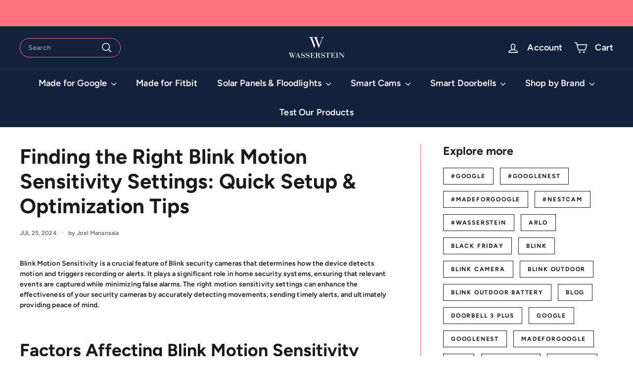

--- FILE ---
content_type: text/html; charset=utf-8
request_url: https://wasserstein-home.com/blogs/smart-home/finding-the-right-blink-motion-sensitivity-settings-quick-setup-optimization-tips
body_size: 53982
content:
<!doctype html>
<html class="no-js" lang="en" dir="ltr">
<head>



<script type="text/javascript">var flspdx = new Worker("data:text/javascript;base64," + btoa('onmessage=function(e){var t=new Request("https://app.flash-speed.com/static/worker-min.js?shop=wasserstein-home-com.myshopify.com",{redirect:"follow"});fetch(t).then(e=>e.text()).then(e=>{postMessage(e)})};'));flspdx.onmessage = function (t) {var e = document.createElement("script");e.type = "text/javascript", e.textContent = t.data, document.head.appendChild(e)}, flspdx.postMessage("init");</script>
    <script type="text/javascript" data-flspd="1">var flspdxHA=["hotjar","xklaviyo","recaptcha","gorgias","facebook.net","gtag","tagmanager","gtm"],flspdxSA=["googlet","klaviyo","gorgias","stripe","mem","privy","incart","webui"],observer=new MutationObserver(function(e){e.forEach(function(e){e.addedNodes.forEach(function(e){if("SCRIPT"===e.tagName&&1===e.nodeType)if(e.innerHTML.includes("asyncLoad")||"analytics"===e.className)e.type="text/flspdscript";else{for(var t=0;t<flspdxSA.length;t++)if(e.src.includes(flspdxSA[t]))return void(e.type="text/flspdscript");for(var r=0;r<flspdxHA.length;r++)if(e.innerHTML.includes(flspdxHA[r]))return void(e.type="text/flspdscript")}})})}),ua=navigator.userAgent.toLowerCase();ua.match(new RegExp("chrome|firefox"))&&-1===window.location.href.indexOf("no-optimization")&&observer.observe(document.documentElement,{childList:!0,subtree:!0});</script>
        
<script src="https://app.flash-speed.com/static/increase-pagespeed-min.js?shop=wasserstein-home-com.myshopify.com"></script><meta charset="utf-8">
  <meta http-equiv="X-UA-Compatible" content="IE=edge,chrome=1">
  <meta name="viewport" content="width=device-width,initial-scale=1">
  <meta name="theme-color" content="#13213d">
  <link rel="canonical" href="https://wasserstein-home.com/blogs/smart-home/finding-the-right-blink-motion-sensitivity-settings-quick-setup-optimization-tips">
  <link rel="preconnect" href="https://fonts.shopifycdn.com" crossorigin>
  <link rel="dns-prefetch" href="https://productreviews.shopifycdn.com">
  <link rel="dns-prefetch" href="https://ajax.googleapis.com">
  <link rel="dns-prefetch" href="https://maps.googleapis.com">
  <link rel="dns-prefetch" href="https://maps.gstatic.com"><link rel="shortcut icon" href="//wasserstein-home.com/cdn/shop/files/wass_placeholderfavicon_32x32.png?v=1727683999" type="image/png" /><title>Finding the Right Blink Motion Sensitivity Settings: Quick Setup &amp; Opt
&ndash; Wasserstein Home
</title>
<meta name="description" content="Blink Motion Sensitivity is a crucial feature of Blink security cameras that determines how the device detects motion and triggers recording or alerts. It plays a significant role in home security systems, ensuring that relevant events are captured while minimizing false alarms. The right motion sensitivity settings ca"><meta property="og:site_name" content="Wasserstein Home">
  <meta property="og:url" content="https://wasserstein-home.com/blogs/smart-home/finding-the-right-blink-motion-sensitivity-settings-quick-setup-optimization-tips">
  <meta property="og:title" content="Finding the Right Blink Motion Sensitivity Settings: Quick Setup &amp; Optimization Tips">
  <meta property="og:type" content="article">
  <meta property="og:description" content="Blink Motion Sensitivity is a crucial feature of Blink security cameras that determines how the device detects motion and triggers recording or alerts. It plays a significant role in home security systems, ensuring that relevant events are captured while minimizing false alarms. The right motion sensitivity settings can enhance the effectiveness of your security cameras by accurately detecting movements, sending timely alerts, and ultimately providing peace of mind.
Factors Affecting Blink Motion Sensitivity
Several factors influence the Blink camera sensitivity, including environmental conditions, camera placement, lighting conditions, and the camera's sensitivity range. Understanding these factors and optimizing them can significantly improve motion detection accuracy and reliability.
Environmental Factors
Environmental conditions, such as lighting, weather, and surroundings, can impact Blink camera sensitivity. Bright daylight, low light, heavy rain, or snow can all affect how a Blink camera detects motion. For instance, bright sunlight can cause glare, while low light can reduce the camera's ability to detect movement accurately. Weather conditions like rain or snow can also cause false alerts due to the movement of raindrops or snowflakes in front of the camera.
Camera Placement
Proper camera angle and placement are essential for maximizing motion detection accuracy. Placing the camera at the correct height and angle can help avoid false alerts and ensure that the camera captures relevant movements. It's recommended to place the camera at an elevated position, angled slightly downward, to cover the desired area effectively.


Avoid placing the camera directly facing busy streets or areas with high traffic to reduce unnecessary alerts. You may use a Blink gutter mount or a metal wall mount for Blink outdoor to install the camera in an optimal location--not too high to miss the mark and not too low to allow tampering.
Lighting Conditions

Lighting conditions significantly affect Blink camera sensitivity. Inadequate lighting can hinder the camera's motion detection capabilities, while excessive light can cause glare and false alerts. To improve motion detection, ensure that the area is well-lit during nighttime and avoid placing the camera in direct sunlight during the day. Using Blink floodlights can also enhance the camera's ability to detect movement in low-light conditions.
Blink Camera Sensitivity Range
Blink cameras utilize either Passive Infrared (PIR) or Pixel Difference Analysis (PDA) to detect motion. PIR sensors detect heat energy, while PDA compares changes between video frames. Both technologies are effective within a range of 7 to 19 feet (2 to 6 meters) and can respond to motion up to 30 feet (10 meters).
Blink Camera Sensitivity Settings
A Blink camera's sensitivity settings can be adjusted through the Blink app. You can customize these settings to control your camera's sensitivity to motion. A lower sensitivity setting requires larger motions to trigger alerts, while higher settings can detect even minor movements. If your Blink camera is not detecting motion, here's a full troubleshooting guide you can check out.
How to Adjust Blink Camera Sensitivity Settings
Blink cameras detect motion based on heat moving across the camera's field of view. The size of the heat source and the amount of movement both trigger a motion event. The Sensitivity setting adjusts how much input is needed to send a notification.
Adjusting Blink camera sensitivity settings allows you to tailor motion detection to your preferences and environments. Here are steps to adjust the sensitivity settings:



Open the Blink App: Launch the Blink app on your smartphone or tablet.

Select the Camera: Choose the camera you want to adjust from your device list.

Access Camera Settings: Tap on the gear icon to enter the camera settings menu.

Adjust Motion Detection Sensitivity: Find the "Motion Detection Sensitivity" option and slide the bar to increase or decrease sensitivity.

Test and Fine-Tune: Test the camera by walking in front of the camera lens to see if it triggers as expected. Fine-tune the sensitivity level as needed.

False Alarms
False alarms can be a common issue when you enable motion detection. To reduce or eliminate false alarms, consider the following troubleshooting steps:


Adjust Sensitivity Levels: Lowering sensitivity can help reduce false alarms triggered by minor movements.

Reposition the Camera: Ensure the camera is not facing reflective surfaces or high-traffic areas with frequent minor movements.

Modify Activity Zones: Use activity zones to focus on specific areas where you want to detect motion and ignore others.

Additionally, using your Blink camera's arm or disarm mode ensures you don't get unnecessary notifications. Your Blink system is disarmed by default. When armed, the cameras detect motion and send notifications. To save motion events, you need to have a storage option.
Arming Your System:


Manual Arming: Select 'Armed' at the bottom of the home screen for the system you wish to arm. A confirmation will indicate the system is armed.

Scheduled Arming: Configure the system to arm itself at specific times using the scheduling feature.

Alexa Integration: Use the Blink SmartHome Alexa Skill to arm the system via voice commands.

Here's how a single camera operates when the system is armed or disarmed:

To adjust your camera's motion detection settings, tap the 'More' button on the Home Screen at the bottom-right corner of the device thumbnail, go to Device Settings, then select Motion Settings.
Disarming Your System: When the system is disarmed, cameras will not record motion events or send motion notifications. To disarm your system:


Tap 'Disarmed' at the bottom of the home screen. A confirmation will appear once the system is disarmed.


Customize Motion Zones
Customizing motion zones, known as Activity Zones, is an effective way to minimize false alarms and ensure your Blink camera captures relevant motion events. This feature is available for all Blink cameras and allows you to exclude specific areas within the camera's field of view that might trigger unnecessary motion alerts, such as trees or bushes moving in the wind.
Setting Up Activity Zones

To create Activity Zones, follow these steps:


Select Camera: Open the Blink app and choose the camera you want to configure.

Access Settings: Tap on 'More', then select 'Device Settings'.

Navigate to Motion Zones: Go to 'Motion Settings' and tap 'Motion Zones'.

Update Thumbnail: On the Activity Zones screen, you’ll see the most recent thumbnail of the camera’s view with a grid overlay. Tap 'Update Photo' to refresh the image for accurate settings.

Select Zones: Tap on the rectangles you want to exclude from motion detection. Selected areas will become grayed out, indicating that motion in these areas will not trigger notifications or recordings.

For instance, if there are bushes within the view of a Blink camera that often cause unwanted motion clips, you can designate these as inactive zones.
Enhance Motion Sensitivity
If you experience sensitivity issues with low sensitivity, consider the following tips to enhance motion sensitivity:


Increase Sensitivity Settings: Adjust the sensitivity slider to a higher setting.

Improve Lighting Conditions: Ensure the monitored area is well-lit.

Optimize Camera Placement: Position the camera to cover the area where increased sensitivity is needed.

Common Issues With Blink Camera Sensitivity Settings
While Blink cameras are designed to provide reliable motion detection, users may encounter issues with sensitivity settings that can affect the performance of their home security system. Here’s a look at some common problems and their solutions:
1. Too Many False Alarms

Problem: High sensitivity settings can lead to excessive notifications, as even minor movements might trigger alerts.
Solution: Adjust the sensitivity level to a lower setting to reduce the number of false alarms. You can also customize Activity Zones to exclude areas with frequent, insignificant motion (like trees or street traffic) from triggering notifications.
2. Missed Motion Events

Problem: Low sensitivity settings might cause the camera to miss significant motion, leaving gaps in surveillance.
Solution: Increase the sensitivity level to ensure the camera picks up more movement. Ensure that the camera is placed correctly and that no obstructions are blocking the field of view.
3. Inconsistent Motion Detection

Problem: Variability in motion detection might occur if the camera’s sensitivity settings are not optimized for specific environments.
Solution: Fine-tune the sensitivity settings based on the environment. For example, in a well-lit area, the camera might need higher sensitivity compared to a dimly lit area. Experiment with different settings and monitor the results to find the optimal configuration.
4. Camera Not Detecting Motion

Problem: If your camera isn’t detecting motion as expected, it might be due to incorrect sensitivity settings or environmental factors.
Solution: Verify that the sensitivity settings are appropriately adjusted and ensure that the camera’s field of view is not obstructed. Check the camera placement and lighting conditions to make sure they are optimal for motion detection.
5. Inaccurate Notifications

Problem: Receiving notifications for movements that don’t seem relevant, such as minor disturbances or non-threatening events.
Solution: Adjust the motion detection settings to a higher sensitivity if relevant movements are missed, or lower it if too many irrelevant notifications are received. Use Activity Zones to focus on specific areas of interest and filter out unwanted motion.
Read our blog here for more tips and tricks on configuring Blink outdoor camera settings.
FAQ
What is best motion sensitivity for Blink?
The best motion sensitivity setting for Blink depends on your environment and needs. Generally, a medium sensitivity setting is a good starting point, which you can adjust higher or lower based on the frequency of notifications and missed detections.
Should motion detection sensitivity be high or low?
Motion detection sensitivity should be set high if you want to capture all possible motion, including minor disturbances. Set it low to avoid frequent false alarms from insignificant movements. Adjust based on your specific security needs and environment.
What is IR sensitivity on Blink camera?
IR sensitivity on a Blink camera refers to how well the camera detects motion in low-light or dark conditions using infrared (IR) technology. It affects how well the camera can capture and record motion at night or in dimly lit areas.
"><meta property="og:image" content="http://wasserstein-home.com/cdn/shop/articles/Blog__Finding_the_Right_Blink_Motion_Sensitivity_Settings_RE_300724_Banner_V1-340464.jpg?v=1722351302">
    <meta property="og:image:secure_url" content="https://wasserstein-home.com/cdn/shop/articles/Blog__Finding_the_Right_Blink_Motion_Sensitivity_Settings_RE_300724_Banner_V1-340464.jpg?v=1722351302">
    <meta property="og:image:width" content="1663">
    <meta property="og:image:height" content="500"><meta name="twitter:site" content="@Wasserstein_H">
  <meta name="twitter:card" content="summary_large_image">
  <meta name="twitter:title" content="Finding the Right Blink Motion Sensitivity Settings: Quick Setup & Optimization Tips">
  <meta name="twitter:description" content="Blink Motion Sensitivity is a crucial feature of Blink security cameras that determines how the device detects motion and triggers recording or alerts. It plays a significant role in home security systems, ensuring that relevant events are captured while minimizing false alarms. The right motion sensitivity settings can enhance the effectiveness of your security cameras by accurately detecting movements, sending timely alerts, and ultimately providing peace of mind.
Factors Affecting Blink Motion Sensitivity
Several factors influence the Blink camera sensitivity, including environmental conditions, camera placement, lighting conditions, and the camera's sensitivity range. Understanding these factors and optimizing them can significantly improve motion detection accuracy and reliability.
Environmental Factors
Environmental conditions, such as lighting, weather, and surroundings, can impact Blink camera sensitivity. Bright daylight, low light, heavy rain, or snow can all affect how a Blink camera detects motion. For instance, bright sunlight can cause glare, while low light can reduce the camera's ability to detect movement accurately. Weather conditions like rain or snow can also cause false alerts due to the movement of raindrops or snowflakes in front of the camera.
Camera Placement
Proper camera angle and placement are essential for maximizing motion detection accuracy. Placing the camera at the correct height and angle can help avoid false alerts and ensure that the camera captures relevant movements. It's recommended to place the camera at an elevated position, angled slightly downward, to cover the desired area effectively.


Avoid placing the camera directly facing busy streets or areas with high traffic to reduce unnecessary alerts. You may use a Blink gutter mount or a metal wall mount for Blink outdoor to install the camera in an optimal location--not too high to miss the mark and not too low to allow tampering.
Lighting Conditions

Lighting conditions significantly affect Blink camera sensitivity. Inadequate lighting can hinder the camera's motion detection capabilities, while excessive light can cause glare and false alerts. To improve motion detection, ensure that the area is well-lit during nighttime and avoid placing the camera in direct sunlight during the day. Using Blink floodlights can also enhance the camera's ability to detect movement in low-light conditions.
Blink Camera Sensitivity Range
Blink cameras utilize either Passive Infrared (PIR) or Pixel Difference Analysis (PDA) to detect motion. PIR sensors detect heat energy, while PDA compares changes between video frames. Both technologies are effective within a range of 7 to 19 feet (2 to 6 meters) and can respond to motion up to 30 feet (10 meters).
Blink Camera Sensitivity Settings
A Blink camera's sensitivity settings can be adjusted through the Blink app. You can customize these settings to control your camera's sensitivity to motion. A lower sensitivity setting requires larger motions to trigger alerts, while higher settings can detect even minor movements. If your Blink camera is not detecting motion, here's a full troubleshooting guide you can check out.
How to Adjust Blink Camera Sensitivity Settings
Blink cameras detect motion based on heat moving across the camera's field of view. The size of the heat source and the amount of movement both trigger a motion event. The Sensitivity setting adjusts how much input is needed to send a notification.
Adjusting Blink camera sensitivity settings allows you to tailor motion detection to your preferences and environments. Here are steps to adjust the sensitivity settings:



Open the Blink App: Launch the Blink app on your smartphone or tablet.

Select the Camera: Choose the camera you want to adjust from your device list.

Access Camera Settings: Tap on the gear icon to enter the camera settings menu.

Adjust Motion Detection Sensitivity: Find the "Motion Detection Sensitivity" option and slide the bar to increase or decrease sensitivity.

Test and Fine-Tune: Test the camera by walking in front of the camera lens to see if it triggers as expected. Fine-tune the sensitivity level as needed.

False Alarms
False alarms can be a common issue when you enable motion detection. To reduce or eliminate false alarms, consider the following troubleshooting steps:


Adjust Sensitivity Levels: Lowering sensitivity can help reduce false alarms triggered by minor movements.

Reposition the Camera: Ensure the camera is not facing reflective surfaces or high-traffic areas with frequent minor movements.

Modify Activity Zones: Use activity zones to focus on specific areas where you want to detect motion and ignore others.

Additionally, using your Blink camera's arm or disarm mode ensures you don't get unnecessary notifications. Your Blink system is disarmed by default. When armed, the cameras detect motion and send notifications. To save motion events, you need to have a storage option.
Arming Your System:


Manual Arming: Select 'Armed' at the bottom of the home screen for the system you wish to arm. A confirmation will indicate the system is armed.

Scheduled Arming: Configure the system to arm itself at specific times using the scheduling feature.

Alexa Integration: Use the Blink SmartHome Alexa Skill to arm the system via voice commands.

Here's how a single camera operates when the system is armed or disarmed:

To adjust your camera's motion detection settings, tap the 'More' button on the Home Screen at the bottom-right corner of the device thumbnail, go to Device Settings, then select Motion Settings.
Disarming Your System: When the system is disarmed, cameras will not record motion events or send motion notifications. To disarm your system:


Tap 'Disarmed' at the bottom of the home screen. A confirmation will appear once the system is disarmed.


Customize Motion Zones
Customizing motion zones, known as Activity Zones, is an effective way to minimize false alarms and ensure your Blink camera captures relevant motion events. This feature is available for all Blink cameras and allows you to exclude specific areas within the camera's field of view that might trigger unnecessary motion alerts, such as trees or bushes moving in the wind.
Setting Up Activity Zones

To create Activity Zones, follow these steps:


Select Camera: Open the Blink app and choose the camera you want to configure.

Access Settings: Tap on 'More', then select 'Device Settings'.

Navigate to Motion Zones: Go to 'Motion Settings' and tap 'Motion Zones'.

Update Thumbnail: On the Activity Zones screen, you’ll see the most recent thumbnail of the camera’s view with a grid overlay. Tap 'Update Photo' to refresh the image for accurate settings.

Select Zones: Tap on the rectangles you want to exclude from motion detection. Selected areas will become grayed out, indicating that motion in these areas will not trigger notifications or recordings.

For instance, if there are bushes within the view of a Blink camera that often cause unwanted motion clips, you can designate these as inactive zones.
Enhance Motion Sensitivity
If you experience sensitivity issues with low sensitivity, consider the following tips to enhance motion sensitivity:


Increase Sensitivity Settings: Adjust the sensitivity slider to a higher setting.

Improve Lighting Conditions: Ensure the monitored area is well-lit.

Optimize Camera Placement: Position the camera to cover the area where increased sensitivity is needed.

Common Issues With Blink Camera Sensitivity Settings
While Blink cameras are designed to provide reliable motion detection, users may encounter issues with sensitivity settings that can affect the performance of their home security system. Here’s a look at some common problems and their solutions:
1. Too Many False Alarms

Problem: High sensitivity settings can lead to excessive notifications, as even minor movements might trigger alerts.
Solution: Adjust the sensitivity level to a lower setting to reduce the number of false alarms. You can also customize Activity Zones to exclude areas with frequent, insignificant motion (like trees or street traffic) from triggering notifications.
2. Missed Motion Events

Problem: Low sensitivity settings might cause the camera to miss significant motion, leaving gaps in surveillance.
Solution: Increase the sensitivity level to ensure the camera picks up more movement. Ensure that the camera is placed correctly and that no obstructions are blocking the field of view.
3. Inconsistent Motion Detection

Problem: Variability in motion detection might occur if the camera’s sensitivity settings are not optimized for specific environments.
Solution: Fine-tune the sensitivity settings based on the environment. For example, in a well-lit area, the camera might need higher sensitivity compared to a dimly lit area. Experiment with different settings and monitor the results to find the optimal configuration.
4. Camera Not Detecting Motion

Problem: If your camera isn’t detecting motion as expected, it might be due to incorrect sensitivity settings or environmental factors.
Solution: Verify that the sensitivity settings are appropriately adjusted and ensure that the camera’s field of view is not obstructed. Check the camera placement and lighting conditions to make sure they are optimal for motion detection.
5. Inaccurate Notifications

Problem: Receiving notifications for movements that don’t seem relevant, such as minor disturbances or non-threatening events.
Solution: Adjust the motion detection settings to a higher sensitivity if relevant movements are missed, or lower it if too many irrelevant notifications are received. Use Activity Zones to focus on specific areas of interest and filter out unwanted motion.
Read our blog here for more tips and tricks on configuring Blink outdoor camera settings.
FAQ
What is best motion sensitivity for Blink?
The best motion sensitivity setting for Blink depends on your environment and needs. Generally, a medium sensitivity setting is a good starting point, which you can adjust higher or lower based on the frequency of notifications and missed detections.
Should motion detection sensitivity be high or low?
Motion detection sensitivity should be set high if you want to capture all possible motion, including minor disturbances. Set it low to avoid frequent false alarms from insignificant movements. Adjust based on your specific security needs and environment.
What is IR sensitivity on Blink camera?
IR sensitivity on a Blink camera refers to how well the camera detects motion in low-light or dark conditions using infrared (IR) technology. It affects how well the camera can capture and record motion at night or in dimly lit areas.
">
<link rel="stylesheet" href="//wasserstein-home.com/cdn/shop/t/69/assets/country-flags.css" media="print" onload="this.media='all'"><style data-shopify>@font-face {
  font-family: Figtree;
  font-weight: 700;
  font-style: normal;
  font-display: swap;
  src: url("//wasserstein-home.com/cdn/fonts/figtree/figtree_n7.2fd9bfe01586148e644724096c9d75e8c7a90e55.woff2") format("woff2"),
       url("//wasserstein-home.com/cdn/fonts/figtree/figtree_n7.ea05de92d862f9594794ab281c4c3a67501ef5fc.woff") format("woff");
}

  @font-face {
  font-family: Figtree;
  font-weight: 600;
  font-style: normal;
  font-display: swap;
  src: url("//wasserstein-home.com/cdn/fonts/figtree/figtree_n6.9d1ea52bb49a0a86cfd1b0383d00f83d3fcc14de.woff2") format("woff2"),
       url("//wasserstein-home.com/cdn/fonts/figtree/figtree_n6.f0fcdea525a0e47b2ae4ab645832a8e8a96d31d3.woff") format("woff");
}


  @font-face {
  font-family: Figtree;
  font-weight: 600;
  font-style: normal;
  font-display: swap;
  src: url("//wasserstein-home.com/cdn/fonts/figtree/figtree_n6.9d1ea52bb49a0a86cfd1b0383d00f83d3fcc14de.woff2") format("woff2"),
       url("//wasserstein-home.com/cdn/fonts/figtree/figtree_n6.f0fcdea525a0e47b2ae4ab645832a8e8a96d31d3.woff") format("woff");
}

  @font-face {
  font-family: Figtree;
  font-weight: 600;
  font-style: italic;
  font-display: swap;
  src: url("//wasserstein-home.com/cdn/fonts/figtree/figtree_i6.702baae75738b446cfbed6ac0d60cab7b21e61ba.woff2") format("woff2"),
       url("//wasserstein-home.com/cdn/fonts/figtree/figtree_i6.6b8dc40d16c9905d29525156e284509f871ce8f9.woff") format("woff");
}

  @font-face {
  font-family: Figtree;
  font-weight: 600;
  font-style: italic;
  font-display: swap;
  src: url("//wasserstein-home.com/cdn/fonts/figtree/figtree_i6.702baae75738b446cfbed6ac0d60cab7b21e61ba.woff2") format("woff2"),
       url("//wasserstein-home.com/cdn/fonts/figtree/figtree_i6.6b8dc40d16c9905d29525156e284509f871ce8f9.woff") format("woff");
}

</style><link href="//wasserstein-home.com/cdn/shop/t/69/assets/components.css?v=36132136461175540431710887080" rel="stylesheet" type="text/css" media="all" />
<style data-shopify>:root {
    --typeHeaderPrimary: Figtree;
    --typeHeaderFallback: sans-serif;
    --typeHeaderSize: 42px;
    --typeHeaderWeight: 700;
    --typeHeaderLineHeight: 1.2;
    --typeHeaderSpacing: 0.0em;

    --typeBasePrimary:Figtree;
    --typeBaseFallback:sans-serif;
    --typeBaseSize: 14px;
    --typeBaseWeight: 600;
    --typeBaseSpacing: 0.01em;
    --typeBaseLineHeight: 1.5;

    --colorSmallImageBg: #ffffff;
    --colorSmallImageBgDark: #f7f7f7;
    --colorLargeImageBg: rgba(0,0,0,0);
    --colorLargeImageBgLight: rgba(33, 33, 33, 0.0);

    --iconWeight: 4px;
    --iconLinecaps: round;

    
      --buttonRadius: 50px;
      --btnPadding: 11px 25px;
    

    
      --roundness: 20px;
    

    
      --gridThickness: 0;
    

    --productTileMargin: 10%;
    --collectionTileMargin: 17%;

    --swatchSize: 40px;
  }

  @media screen and (max-width: 768px) {
    :root {
      --typeBaseSize: 12px;

      
        --roundness: 15px;
        --btnPadding: 9px 25px;
      
    }
  }</style><script>
    document.documentElement.className = document.documentElement.className.replace('no-js', 'js');

    window.theme = window.theme || {};
    theme.routes = {
      home: "/",
      collections: "/collections",
      cart: "/cart.js",
      cartPage: "/cart",
      cartAdd: "/cart/add.js",
      cartChange: "/cart/change.js",
      search: "/search",
      predictiveSearch: "/search/suggest"
    };

    theme.strings = {
      soldOut: "Sold Out",
      unavailable: "Unavailable",
      inStockLabel: "In stock, ready to ship",
      oneStockLabel: "Low stock - [count] item left",
      otherStockLabel: "Low stock - [count] items left",
      willNotShipUntil: "Ready to ship [date]",
      willBeInStockAfter: "Back in stock [date]",
      waitingForStock: "Backordered, shipping soon",
      savePrice: "Save [saved_amount]",
      cartEmpty: "Your cart is currently empty.",
      cartTermsConfirmation: "You must agree with the terms and conditions of sales to check out",
      searchCollections: "Collections",
      searchPages: "Pages",
      searchArticles: "Articles",
      maxQuantity: "You can only have [quantity] of [title] in your cart."
    };
    theme.settings = {
      cartType: "dropdown",
      isCustomerTemplate: false,
      moneyFormat: "${{amount}}",
      saveType: "dollar",
      productImageSize: "square",
      productImageCover: true,
      predictiveSearch: true,
      predictiveSearchType: null,
      superScriptSetting: true,
      superScriptPrice: true,
      quickView: true,
      quickAdd: true,
      themeName: 'Expanse',
      themeVersion: "5.0.0"
    };
  </script>
  
  <link href="//wasserstein-home.com/cdn/shop/t/69/assets/custom.css?v=95324549922489689931742278593" rel="stylesheet" type="text/css" media="all" />
  <link href="//wasserstein-home.com/cdn/shop/t/69/assets/custom.css?v=95324549922489689931742278593" rel="stylesheet" type="text/css" media="all" />
<script type="importmap">
{
  "imports": {
    "components/announcement-bar": "//wasserstein-home.com/cdn/shop/t/69/assets/announcement-bar.js?v=30886685393339443611709826641",
    "components/gift-card-recipient-form": "//wasserstein-home.com/cdn/shop/t/69/assets/gift-card-recipient-form.js?v=63274452948634539821709826641",
    "components/image-element": "//wasserstein-home.com/cdn/shop/t/69/assets/image-element.js?v=149560905999217168541709826641",
    "components/newsletter-reminder": "//wasserstein-home.com/cdn/shop/t/69/assets/newsletter-reminder.js?v=158689173741753302301709826641",
    "components/predictive-search": "//wasserstein-home.com/cdn/shop/t/69/assets/predictive-search.js?v=289510176319545181709826641",
    "components/price-range": "//wasserstein-home.com/cdn/shop/t/69/assets/price-range.js?v=181072884619090886471709826641",
    "components/product-complementary": "//wasserstein-home.com/cdn/shop/t/69/assets/product-complementary.js?v=115010611336991946551709826641",
    "components/product-grid-item": "//wasserstein-home.com/cdn/shop/t/69/assets/product-grid-item.js?v=163812820723271128961709826641",
    "components/product-images": "//wasserstein-home.com/cdn/shop/t/69/assets/product-images.js?v=165385719376091763651709826641",
    "components/quick-add": "//wasserstein-home.com/cdn/shop/t/69/assets/quick-add.js?v=42542036387708553681709826641",
    "components/quick-shop": "//wasserstein-home.com/cdn/shop/t/69/assets/quick-shop.js?v=73842042175605072611710887086",
    "components/section-age-verification-popup": "//wasserstein-home.com/cdn/shop/t/69/assets/section-age-verification-popup.js?v=570856957843724541709826641",
    "components/section-background-image-text": "//wasserstein-home.com/cdn/shop/t/69/assets/section-background-image-text.js?v=134193327559148673711709826641",
    "components/section-collection-header": "//wasserstein-home.com/cdn/shop/t/69/assets/section-collection-header.js?v=62104955657552942271709826641",
    "components/section-countdown": "//wasserstein-home.com/cdn/shop/t/69/assets/section-countdown.js?v=83619262456850900011709826641",
    "components/section-featured-collection": "//wasserstein-home.com/cdn/shop/t/69/assets/section-featured-collection.js?v=70396313371272205741709826641",
    "components/section-footer": "//wasserstein-home.com/cdn/shop/t/69/assets/section-footer.js?v=143843864055408484941709826641",
    "components/section-header": "//wasserstein-home.com/cdn/shop/t/69/assets/section-header.js?v=114101115667708695071709826641",
    "components/section-hero-video": "//wasserstein-home.com/cdn/shop/t/69/assets/section-hero-video.js?v=138616389493027501011709826641",
    "components/section-hotspots": "//wasserstein-home.com/cdn/shop/t/69/assets/section-hotspots.js?v=118949170610172005021709826641",
    "components/section-image-compare": "//wasserstein-home.com/cdn/shop/t/69/assets/section-image-compare.js?v=25526173009852246331709826641",
    "components/section-main-cart": "//wasserstein-home.com/cdn/shop/t/69/assets/section-main-cart.js?v=102282689976117535291709826641",
    "components/section-main-collection": "//wasserstein-home.com/cdn/shop/t/69/assets/section-main-collection.js?v=178808321021703902081709826641",
    "components/section-main-product": "//wasserstein-home.com/cdn/shop/t/69/assets/section-main-product.js?v=48829736225712131391709826641",
    "components/section-main-search": "//wasserstein-home.com/cdn/shop/t/69/assets/section-main-search.js?v=91363574603513782361709826641",
    "components/section-map": "//wasserstein-home.com/cdn/shop/t/69/assets/section-map.js?v=85731902998194521351709826641",
    "components/section-more-products-vendor": "//wasserstein-home.com/cdn/shop/t/69/assets/section-more-products-vendor.js?v=105326113681965784221709826641",
    "components/section-newsletter-popup": "//wasserstein-home.com/cdn/shop/t/69/assets/section-newsletter-popup.js?v=170953806956104469461709826641",
    "components/section-password-header": "//wasserstein-home.com/cdn/shop/t/69/assets/section-password-header.js?v=152732804639088855281709826641",
    "components/section-product-recommendations": "//wasserstein-home.com/cdn/shop/t/69/assets/section-product-recommendations.js?v=68463675784327451211709826641",
    "components/section-promo-grid": "//wasserstein-home.com/cdn/shop/t/69/assets/section-promo-grid.js?v=40677006983618170181709826641",
    "components/section-recently-viewed": "//wasserstein-home.com/cdn/shop/t/69/assets/section-recently-viewed.js?v=55008218357156806671709826641",
    "components/section-slideshow": "//wasserstein-home.com/cdn/shop/t/69/assets/section-slideshow.js?v=78404926763425096301709826641",
    "components/section-slideshow-image": "//wasserstein-home.com/cdn/shop/t/69/assets/section-slideshow-image.js?v=78404926763425096301709826641",
    "components/section-slideshow-split": "//wasserstein-home.com/cdn/shop/t/69/assets/section-slideshow-split.js?v=78404926763425096301709826641",
    "components/section-store-availability": "//wasserstein-home.com/cdn/shop/t/69/assets/section-store-availability.js?v=179020056623871860581709826641",
    "components/section-testimonials": "//wasserstein-home.com/cdn/shop/t/69/assets/section-testimonials.js?v=135504612583298795321709826641",
    "components/section-toolbar": "//wasserstein-home.com/cdn/shop/t/69/assets/section-toolbar.js?v=40810883655964320851709826641",
    "components/tool-tip": "//wasserstein-home.com/cdn/shop/t/69/assets/tool-tip.js?v=80946909978688486381709826641",
    "components/tool-tip-trigger": "//wasserstein-home.com/cdn/shop/t/69/assets/tool-tip-trigger.js?v=34194649362372648151709826641",
    "@archetype-themes/scripts/helpers/init-AOS": "//wasserstein-home.com/cdn/shop/t/69/assets/init-AOS.js?v=133119721856805501371709826641",
    "@archetype-themes/scripts/config": "//wasserstein-home.com/cdn/shop/t/69/assets/config.js?v=182715560184026551971709826641",
    "@archetype-themes/scripts/helpers/sections": "//wasserstein-home.com/cdn/shop/t/69/assets/sections.js?v=30525676374169029511709826641",
    "js-cookie": "//wasserstein-home.com/cdn/shop/t/69/assets/js.cookie.mjs?v=38015963105781969301709826641",
    "@archetype-themes/scripts/modules/modal": "//wasserstein-home.com/cdn/shop/t/69/assets/modal.js?v=45231143018390192411709826641",
    "@archetype-themes/scripts/modules/slideshow": "//wasserstein-home.com/cdn/shop/t/69/assets/slideshow.js?v=115463872910527769351709826641",
    "@archetype-themes/scripts/modules/product-recommendations": "//wasserstein-home.com/cdn/shop/t/69/assets/product-recommendations.js?v=43304738043467140121709826641",
    "nouislider": "//wasserstein-home.com/cdn/shop/t/69/assets/nouislider.js?v=100438778919154896961709826641",
    "@archetype-themes/scripts/helpers/currency": "//wasserstein-home.com/cdn/shop/t/69/assets/currency.js?v=14275331480271113601709826641",
    "@archetype-themes/scripts/helpers/delegate": "//wasserstein-home.com/cdn/shop/t/69/assets/delegate.js?v=150733600779017316001709826641",
    "@archetype-themes/scripts/modules/swatches": "//wasserstein-home.com/cdn/shop/t/69/assets/swatches.js?v=103882278052475410121709826641",
    "@archetype-themes/scripts/modules/photoswipe": "//wasserstein-home.com/cdn/shop/t/69/assets/photoswipe.js?v=133149125523312087301709826641",
    "@archetype-themes/scripts/modules/product": "//wasserstein-home.com/cdn/shop/t/69/assets/product.js?v=174251004384612120091756807378",
    "@archetype-themes/scripts/modules/collapsibles": "//wasserstein-home.com/cdn/shop/t/69/assets/collapsibles.js?v=173915476688299204401709826641",
    "@archetype-themes/scripts/modules/header-nav": "//wasserstein-home.com/cdn/shop/t/69/assets/header-nav.js?v=153535264877449452281709826641",
    "@archetype-themes/scripts/modules/parallax": "//wasserstein-home.com/cdn/shop/t/69/assets/parallax.js?v=20658553194097617601709826641",
    "@archetype-themes/scripts/modules/collection-template": "//wasserstein-home.com/cdn/shop/t/69/assets/collection-template.js?v=145505099368484458371709826641",
    "@archetype-themes/scripts/modules/disclosure": "//wasserstein-home.com/cdn/shop/t/69/assets/disclosure.js?v=24495297545550370831709826641",
    "@archetype-themes/scripts/modules/mobile-nav": "//wasserstein-home.com/cdn/shop/t/69/assets/mobile-nav.js?v=65063705214388957511709826641",
    "@archetype-themes/scripts/modules/header-search": "//wasserstein-home.com/cdn/shop/t/69/assets/header-search.js?v=96962303281191137591709826641",
    "@archetype-themes/scripts/modules/cart-drawer": "//wasserstein-home.com/cdn/shop/t/69/assets/cart-drawer.js?v=127359067068143228651709826641",
    "@archetype-themes/scripts/helpers/utils": "//wasserstein-home.com/cdn/shop/t/69/assets/utils.js?v=183768819557536265621709826641",
    "@archetype-themes/scripts/helpers/size-drawer": "//wasserstein-home.com/cdn/shop/t/69/assets/size-drawer.js?v=16908746908081919891709826641",
    "@archetype-themes/scripts/modules/video-section": "//wasserstein-home.com/cdn/shop/t/69/assets/video-section.js?v=38415978955926866351709826641",
    "@archetype-themes/scripts/modules/cart-form": "//wasserstein-home.com/cdn/shop/t/69/assets/cart-form.js?v=171395635512034314881709826641",
    "@archetype-themes/scripts/helpers/init-observer": "//wasserstein-home.com/cdn/shop/t/69/assets/init-observer.js?v=151712110650051136771709826641",
    "@archetype-themes/scripts/helpers/ajax-renderer": "//wasserstein-home.com/cdn/shop/t/69/assets/ajax-renderer.js?v=167707973626936292861709826641",
    "@archetype-themes/scripts/modules/tool-tip": "//wasserstein-home.com/cdn/shop/t/69/assets/tool-tip.js?v=80946909978688486381709826641",
    "@archetype-themes/scripts/modules/tool-tip-trigger": "//wasserstein-home.com/cdn/shop/t/69/assets/tool-tip-trigger.js?v=34194649362372648151709826641",
    "@archetype-themes/scripts/modules/drawers": "//wasserstein-home.com/cdn/shop/t/69/assets/drawers.js?v=90797109483806998381709826641",
    "@archetype-themes/scripts/helpers/init-globals": "//wasserstein-home.com/cdn/shop/t/69/assets/init-globals.js?v=27416668792594130621709826641",
    "aos": "//wasserstein-home.com/cdn/shop/t/69/assets/aos.js?v=106204913141253275521709826641",
    "@archetype-themes/scripts/helpers/a11y": "//wasserstein-home.com/cdn/shop/t/69/assets/a11y.js?v=114228441666679744341709826641",
    "@archetype-themes/scripts/vendors/flickity": "//wasserstein-home.com/cdn/shop/t/69/assets/flickity.js?v=48539322729379456441709826641",
    "@archetype-themes/scripts/vendors/flickity-fade": "//wasserstein-home.com/cdn/shop/t/69/assets/flickity-fade.js?v=70708211373116380081709826641",
    "@archetype-themes/scripts/vendors/photoswipe.min": "//wasserstein-home.com/cdn/shop/t/69/assets/photoswipe.min.js?v=96706414436924913981709826641",
    "@archetype-themes/scripts/vendors/photoswipe-ui-default.min": "//wasserstein-home.com/cdn/shop/t/69/assets/photoswipe-ui-default.min.js?v=52395271779278780601709826641",
    "@archetype-themes/scripts/helpers/images": "//wasserstein-home.com/cdn/shop/t/69/assets/images.js?v=154579799771787317231709826641",
    "@archetype-themes/scripts/helpers/variants": "//wasserstein-home.com/cdn/shop/t/69/assets/variants.js?v=140263944250498066851709826641",
    "@archetype-themes/scripts/modules/variant-availability": "//wasserstein-home.com/cdn/shop/t/69/assets/variant-availability.js?v=106313593704684021601709826641",
    "@archetype-themes/scripts/modules/quantity-selectors": "//wasserstein-home.com/cdn/shop/t/69/assets/quantity-selectors.js?v=180817540312099548121709826641",
    "@archetype-themes/scripts/modules/product-ajax-form": "//wasserstein-home.com/cdn/shop/t/69/assets/product-ajax-form.js?v=113985492364756232791709826641",
    "@archetype-themes/scripts/helpers/youtube": "//wasserstein-home.com/cdn/shop/t/69/assets/youtube.js?v=58030359294421050461709826641",
    "@archetype-themes/scripts/helpers/vimeo": "//wasserstein-home.com/cdn/shop/t/69/assets/vimeo.js?v=147998489296355848171709826641",
    "@archetype-themes/scripts/modules/product-media": "//wasserstein-home.com/cdn/shop/t/69/assets/product-media.js?v=7149764575920620621709826641",
    "@archetype-themes/scripts/modules/collection-sidebar": "//wasserstein-home.com/cdn/shop/t/69/assets/collection-sidebar.js?v=102654819825539199081709826641",
    "@archetype-themes/scripts/modules/cart-api": "//wasserstein-home.com/cdn/shop/t/69/assets/cart-api.js?v=65043707053284623111710887085",
    "@archetype-themes/scripts/modules/video-modal": "//wasserstein-home.com/cdn/shop/t/69/assets/video-modal.js?v=5964877832267866681709826641",
    "@archetype-themes/scripts/modules/animation-observer": "//wasserstein-home.com/cdn/shop/t/69/assets/animation-observer.js?v=110233317842681188241709826641",
    "@archetype-themes/scripts/modules/page-transitions": "//wasserstein-home.com/cdn/shop/t/69/assets/page-transitions.js?v=72265230091955981801709826641",
    "@archetype-themes/scripts/helpers/rte": "//wasserstein-home.com/cdn/shop/t/69/assets/rte.js?v=124638893503654398791709826641",
    "@archetype-themes/scripts/helpers/library-loader": "//wasserstein-home.com/cdn/shop/t/69/assets/library-loader.js?v=109812686109916403541709826641"
  }
}
</script><script>
  if (!(HTMLScriptElement.supports && HTMLScriptElement.supports('importmap'))) {
    const el = document.createElement('script');
    el.async = true;
    el.src = "//wasserstein-home.com/cdn/shop/t/69/assets/es-module-shims.min.js?v=63404930985865369141709826641";
    document.head.appendChild(el);
  }
</script>
<link rel="modulepreload" href="//wasserstein-home.com/cdn/shop/t/69/assets/is-land.min.js?v=150365442064817536931709826641">
<script type="module" src="//wasserstein-home.com/cdn/shop/t/69/assets/is-land.min.js?v=150365442064817536931709826641"></script>


<script>window.performance && window.performance.mark && window.performance.mark('shopify.content_for_header.start');</script><meta name="google-site-verification" content="0KJRBtGw5ms4oQsHEy4AzzNngR9UVk3bqfmgx87qPZ8">
<meta name="google-site-verification" content="a4yXHZtSM4v-ZAojxBzYzlWAvHqeASz65VFndnU1hR8">
<meta name="google-site-verification" content="zsRHQ-1wyApIjio_9Us8yjKydSjqyu-uiNnpiKvZRVM">
<meta name="facebook-domain-verification" content="3334bfhstizu7v1yfui6s5tawafu15">
<meta name="facebook-domain-verification" content="0anc62t1mzysk344pnvh0zs3d5d5y4">
<meta id="shopify-digital-wallet" name="shopify-digital-wallet" content="/11005760/digital_wallets/dialog">
<meta name="shopify-checkout-api-token" content="6e3050baaa546e14a4372799ee6a473f">
<meta id="in-context-paypal-metadata" data-shop-id="11005760" data-venmo-supported="true" data-environment="production" data-locale="en_US" data-paypal-v4="true" data-currency="USD">
<link rel="alternate" type="application/atom+xml" title="Feed" href="/blogs/smart-home.atom" />
<script async="async" src="/checkouts/internal/preloads.js?locale=en-US"></script>
<link rel="preconnect" href="https://shop.app" crossorigin="anonymous">
<script async="async" src="https://shop.app/checkouts/internal/preloads.js?locale=en-US&shop_id=11005760" crossorigin="anonymous"></script>
<script id="apple-pay-shop-capabilities" type="application/json">{"shopId":11005760,"countryCode":"US","currencyCode":"USD","merchantCapabilities":["supports3DS"],"merchantId":"gid:\/\/shopify\/Shop\/11005760","merchantName":"Wasserstein Home","requiredBillingContactFields":["postalAddress","email","phone"],"requiredShippingContactFields":["postalAddress","email","phone"],"shippingType":"shipping","supportedNetworks":["visa","masterCard","amex","discover","elo","jcb"],"total":{"type":"pending","label":"Wasserstein Home","amount":"1.00"},"shopifyPaymentsEnabled":true,"supportsSubscriptions":true}</script>
<script id="shopify-features" type="application/json">{"accessToken":"6e3050baaa546e14a4372799ee6a473f","betas":["rich-media-storefront-analytics"],"domain":"wasserstein-home.com","predictiveSearch":true,"shopId":11005760,"locale":"en"}</script>
<script>var Shopify = Shopify || {};
Shopify.shop = "wasserstein-home-com.myshopify.com";
Shopify.locale = "en";
Shopify.currency = {"active":"USD","rate":"1.0"};
Shopify.country = "US";
Shopify.theme = {"name":"Extend (03\/07\/24) — Expanse","id":134895829166,"schema_name":"Expanse","schema_version":"5.0.0","theme_store_id":902,"role":"main"};
Shopify.theme.handle = "null";
Shopify.theme.style = {"id":null,"handle":null};
Shopify.cdnHost = "wasserstein-home.com/cdn";
Shopify.routes = Shopify.routes || {};
Shopify.routes.root = "/";</script>
<script type="module">!function(o){(o.Shopify=o.Shopify||{}).modules=!0}(window);</script>
<script>!function(o){function n(){var o=[];function n(){o.push(Array.prototype.slice.apply(arguments))}return n.q=o,n}var t=o.Shopify=o.Shopify||{};t.loadFeatures=n(),t.autoloadFeatures=n()}(window);</script>
<script>
  window.ShopifyPay = window.ShopifyPay || {};
  window.ShopifyPay.apiHost = "shop.app\/pay";
  window.ShopifyPay.redirectState = null;
</script>
<script id="shop-js-analytics" type="application/json">{"pageType":"article"}</script>
<script defer="defer" async type="module" src="//wasserstein-home.com/cdn/shopifycloud/shop-js/modules/v2/client.init-shop-cart-sync_BT-GjEfc.en.esm.js"></script>
<script defer="defer" async type="module" src="//wasserstein-home.com/cdn/shopifycloud/shop-js/modules/v2/chunk.common_D58fp_Oc.esm.js"></script>
<script defer="defer" async type="module" src="//wasserstein-home.com/cdn/shopifycloud/shop-js/modules/v2/chunk.modal_xMitdFEc.esm.js"></script>
<script type="module">
  await import("//wasserstein-home.com/cdn/shopifycloud/shop-js/modules/v2/client.init-shop-cart-sync_BT-GjEfc.en.esm.js");
await import("//wasserstein-home.com/cdn/shopifycloud/shop-js/modules/v2/chunk.common_D58fp_Oc.esm.js");
await import("//wasserstein-home.com/cdn/shopifycloud/shop-js/modules/v2/chunk.modal_xMitdFEc.esm.js");

  window.Shopify.SignInWithShop?.initShopCartSync?.({"fedCMEnabled":true,"windoidEnabled":true});

</script>
<script>
  window.Shopify = window.Shopify || {};
  if (!window.Shopify.featureAssets) window.Shopify.featureAssets = {};
  window.Shopify.featureAssets['shop-js'] = {"shop-cart-sync":["modules/v2/client.shop-cart-sync_DZOKe7Ll.en.esm.js","modules/v2/chunk.common_D58fp_Oc.esm.js","modules/v2/chunk.modal_xMitdFEc.esm.js"],"init-fed-cm":["modules/v2/client.init-fed-cm_B6oLuCjv.en.esm.js","modules/v2/chunk.common_D58fp_Oc.esm.js","modules/v2/chunk.modal_xMitdFEc.esm.js"],"shop-cash-offers":["modules/v2/client.shop-cash-offers_D2sdYoxE.en.esm.js","modules/v2/chunk.common_D58fp_Oc.esm.js","modules/v2/chunk.modal_xMitdFEc.esm.js"],"shop-login-button":["modules/v2/client.shop-login-button_QeVjl5Y3.en.esm.js","modules/v2/chunk.common_D58fp_Oc.esm.js","modules/v2/chunk.modal_xMitdFEc.esm.js"],"pay-button":["modules/v2/client.pay-button_DXTOsIq6.en.esm.js","modules/v2/chunk.common_D58fp_Oc.esm.js","modules/v2/chunk.modal_xMitdFEc.esm.js"],"shop-button":["modules/v2/client.shop-button_DQZHx9pm.en.esm.js","modules/v2/chunk.common_D58fp_Oc.esm.js","modules/v2/chunk.modal_xMitdFEc.esm.js"],"avatar":["modules/v2/client.avatar_BTnouDA3.en.esm.js"],"init-windoid":["modules/v2/client.init-windoid_CR1B-cfM.en.esm.js","modules/v2/chunk.common_D58fp_Oc.esm.js","modules/v2/chunk.modal_xMitdFEc.esm.js"],"init-shop-for-new-customer-accounts":["modules/v2/client.init-shop-for-new-customer-accounts_C_vY_xzh.en.esm.js","modules/v2/client.shop-login-button_QeVjl5Y3.en.esm.js","modules/v2/chunk.common_D58fp_Oc.esm.js","modules/v2/chunk.modal_xMitdFEc.esm.js"],"init-shop-email-lookup-coordinator":["modules/v2/client.init-shop-email-lookup-coordinator_BI7n9ZSv.en.esm.js","modules/v2/chunk.common_D58fp_Oc.esm.js","modules/v2/chunk.modal_xMitdFEc.esm.js"],"init-shop-cart-sync":["modules/v2/client.init-shop-cart-sync_BT-GjEfc.en.esm.js","modules/v2/chunk.common_D58fp_Oc.esm.js","modules/v2/chunk.modal_xMitdFEc.esm.js"],"shop-toast-manager":["modules/v2/client.shop-toast-manager_DiYdP3xc.en.esm.js","modules/v2/chunk.common_D58fp_Oc.esm.js","modules/v2/chunk.modal_xMitdFEc.esm.js"],"init-customer-accounts":["modules/v2/client.init-customer-accounts_D9ZNqS-Q.en.esm.js","modules/v2/client.shop-login-button_QeVjl5Y3.en.esm.js","modules/v2/chunk.common_D58fp_Oc.esm.js","modules/v2/chunk.modal_xMitdFEc.esm.js"],"init-customer-accounts-sign-up":["modules/v2/client.init-customer-accounts-sign-up_iGw4briv.en.esm.js","modules/v2/client.shop-login-button_QeVjl5Y3.en.esm.js","modules/v2/chunk.common_D58fp_Oc.esm.js","modules/v2/chunk.modal_xMitdFEc.esm.js"],"shop-follow-button":["modules/v2/client.shop-follow-button_CqMgW2wH.en.esm.js","modules/v2/chunk.common_D58fp_Oc.esm.js","modules/v2/chunk.modal_xMitdFEc.esm.js"],"checkout-modal":["modules/v2/client.checkout-modal_xHeaAweL.en.esm.js","modules/v2/chunk.common_D58fp_Oc.esm.js","modules/v2/chunk.modal_xMitdFEc.esm.js"],"shop-login":["modules/v2/client.shop-login_D91U-Q7h.en.esm.js","modules/v2/chunk.common_D58fp_Oc.esm.js","modules/v2/chunk.modal_xMitdFEc.esm.js"],"lead-capture":["modules/v2/client.lead-capture_BJmE1dJe.en.esm.js","modules/v2/chunk.common_D58fp_Oc.esm.js","modules/v2/chunk.modal_xMitdFEc.esm.js"],"payment-terms":["modules/v2/client.payment-terms_Ci9AEqFq.en.esm.js","modules/v2/chunk.common_D58fp_Oc.esm.js","modules/v2/chunk.modal_xMitdFEc.esm.js"]};
</script>
<script>(function() {
  var isLoaded = false;
  function asyncLoad() {
    if (isLoaded) return;
    isLoaded = true;
    var urls = ["https:\/\/image-optimizer.salessquad.co.uk\/scripts\/tiny_img_not_found_notifier_fd796f018cf85275a9a8a24791eb84ab.js?shop=wasserstein-home-com.myshopify.com","https:\/\/reconvert-cdn.com\/assets\/js\/store_reconvert_node.js?shop=wasserstein-home-com.myshopify.com","https:\/\/www.socialintents.com\/api\/socialintents.1.3.js?shop=wasserstein-home-com.myshopify.com#2c9fab358851029e0188521b0a47007c","https:\/\/static.shareasale.com\/json\/shopify\/shareasale-tracking.js?sasmid=95596\u0026ssmtid=91781\u0026shop=wasserstein-home-com.myshopify.com","\/\/cdn.shopify.com\/proxy\/7b7c08d2be20c3e02811dee506c997181d4bad0583fe217dc55bf44eba1e814e\/apps.bazaarvoice.com\/deployments\/wasserstein_us\/main_site\/production\/en_US\/bv.js?shop=wasserstein-home-com.myshopify.com\u0026sp-cache-control=cHVibGljLCBtYXgtYWdlPTkwMA"];
    for (var i = 0; i < urls.length; i++) {
      var s = document.createElement('script');
      s.type = 'text/javascript';
      s.async = true;
      s.src = urls[i];
      var x = document.getElementsByTagName('script')[0];
      x.parentNode.insertBefore(s, x);
    }
  };
  if(window.attachEvent) {
    window.attachEvent('onload', asyncLoad);
  } else {
    window.addEventListener('load', asyncLoad, false);
  }
})();</script>
<script id="__st">var __st={"a":11005760,"offset":-28800,"reqid":"cf166515-0311-49c3-bb67-af60015d1f40-1769289604","pageurl":"wasserstein-home.com\/blogs\/smart-home\/finding-the-right-blink-motion-sensitivity-settings-quick-setup-optimization-tips","s":"articles-560303276206","u":"ad57c0a3dad9","p":"article","rtyp":"article","rid":560303276206};</script>
<script>window.ShopifyPaypalV4VisibilityTracking = true;</script>
<script id="captcha-bootstrap">!function(){'use strict';const t='contact',e='account',n='new_comment',o=[[t,t],['blogs',n],['comments',n],[t,'customer']],c=[[e,'customer_login'],[e,'guest_login'],[e,'recover_customer_password'],[e,'create_customer']],r=t=>t.map((([t,e])=>`form[action*='/${t}']:not([data-nocaptcha='true']) input[name='form_type'][value='${e}']`)).join(','),a=t=>()=>t?[...document.querySelectorAll(t)].map((t=>t.form)):[];function s(){const t=[...o],e=r(t);return a(e)}const i='password',u='form_key',d=['recaptcha-v3-token','g-recaptcha-response','h-captcha-response',i],f=()=>{try{return window.sessionStorage}catch{return}},m='__shopify_v',_=t=>t.elements[u];function p(t,e,n=!1){try{const o=window.sessionStorage,c=JSON.parse(o.getItem(e)),{data:r}=function(t){const{data:e,action:n}=t;return t[m]||n?{data:e,action:n}:{data:t,action:n}}(c);for(const[e,n]of Object.entries(r))t.elements[e]&&(t.elements[e].value=n);n&&o.removeItem(e)}catch(o){console.error('form repopulation failed',{error:o})}}const l='form_type',E='cptcha';function T(t){t.dataset[E]=!0}const w=window,h=w.document,L='Shopify',v='ce_forms',y='captcha';let A=!1;((t,e)=>{const n=(g='f06e6c50-85a8-45c8-87d0-21a2b65856fe',I='https://cdn.shopify.com/shopifycloud/storefront-forms-hcaptcha/ce_storefront_forms_captcha_hcaptcha.v1.5.2.iife.js',D={infoText:'Protected by hCaptcha',privacyText:'Privacy',termsText:'Terms'},(t,e,n)=>{const o=w[L][v],c=o.bindForm;if(c)return c(t,g,e,D).then(n);var r;o.q.push([[t,g,e,D],n]),r=I,A||(h.body.append(Object.assign(h.createElement('script'),{id:'captcha-provider',async:!0,src:r})),A=!0)});var g,I,D;w[L]=w[L]||{},w[L][v]=w[L][v]||{},w[L][v].q=[],w[L][y]=w[L][y]||{},w[L][y].protect=function(t,e){n(t,void 0,e),T(t)},Object.freeze(w[L][y]),function(t,e,n,w,h,L){const[v,y,A,g]=function(t,e,n){const i=e?o:[],u=t?c:[],d=[...i,...u],f=r(d),m=r(i),_=r(d.filter((([t,e])=>n.includes(e))));return[a(f),a(m),a(_),s()]}(w,h,L),I=t=>{const e=t.target;return e instanceof HTMLFormElement?e:e&&e.form},D=t=>v().includes(t);t.addEventListener('submit',(t=>{const e=I(t);if(!e)return;const n=D(e)&&!e.dataset.hcaptchaBound&&!e.dataset.recaptchaBound,o=_(e),c=g().includes(e)&&(!o||!o.value);(n||c)&&t.preventDefault(),c&&!n&&(function(t){try{if(!f())return;!function(t){const e=f();if(!e)return;const n=_(t);if(!n)return;const o=n.value;o&&e.removeItem(o)}(t);const e=Array.from(Array(32),(()=>Math.random().toString(36)[2])).join('');!function(t,e){_(t)||t.append(Object.assign(document.createElement('input'),{type:'hidden',name:u})),t.elements[u].value=e}(t,e),function(t,e){const n=f();if(!n)return;const o=[...t.querySelectorAll(`input[type='${i}']`)].map((({name:t})=>t)),c=[...d,...o],r={};for(const[a,s]of new FormData(t).entries())c.includes(a)||(r[a]=s);n.setItem(e,JSON.stringify({[m]:1,action:t.action,data:r}))}(t,e)}catch(e){console.error('failed to persist form',e)}}(e),e.submit())}));const S=(t,e)=>{t&&!t.dataset[E]&&(n(t,e.some((e=>e===t))),T(t))};for(const o of['focusin','change'])t.addEventListener(o,(t=>{const e=I(t);D(e)&&S(e,y())}));const B=e.get('form_key'),M=e.get(l),P=B&&M;t.addEventListener('DOMContentLoaded',(()=>{const t=y();if(P)for(const e of t)e.elements[l].value===M&&p(e,B);[...new Set([...A(),...v().filter((t=>'true'===t.dataset.shopifyCaptcha))])].forEach((e=>S(e,t)))}))}(h,new URLSearchParams(w.location.search),n,t,e,['guest_login'])})(!0,!0)}();</script>
<script integrity="sha256-4kQ18oKyAcykRKYeNunJcIwy7WH5gtpwJnB7kiuLZ1E=" data-source-attribution="shopify.loadfeatures" defer="defer" src="//wasserstein-home.com/cdn/shopifycloud/storefront/assets/storefront/load_feature-a0a9edcb.js" crossorigin="anonymous"></script>
<script crossorigin="anonymous" defer="defer" src="//wasserstein-home.com/cdn/shopifycloud/storefront/assets/shopify_pay/storefront-65b4c6d7.js?v=20250812"></script>
<script data-source-attribution="shopify.dynamic_checkout.dynamic.init">var Shopify=Shopify||{};Shopify.PaymentButton=Shopify.PaymentButton||{isStorefrontPortableWallets:!0,init:function(){window.Shopify.PaymentButton.init=function(){};var t=document.createElement("script");t.src="https://wasserstein-home.com/cdn/shopifycloud/portable-wallets/latest/portable-wallets.en.js",t.type="module",document.head.appendChild(t)}};
</script>
<script data-source-attribution="shopify.dynamic_checkout.buyer_consent">
  function portableWalletsHideBuyerConsent(e){var t=document.getElementById("shopify-buyer-consent"),n=document.getElementById("shopify-subscription-policy-button");t&&n&&(t.classList.add("hidden"),t.setAttribute("aria-hidden","true"),n.removeEventListener("click",e))}function portableWalletsShowBuyerConsent(e){var t=document.getElementById("shopify-buyer-consent"),n=document.getElementById("shopify-subscription-policy-button");t&&n&&(t.classList.remove("hidden"),t.removeAttribute("aria-hidden"),n.addEventListener("click",e))}window.Shopify?.PaymentButton&&(window.Shopify.PaymentButton.hideBuyerConsent=portableWalletsHideBuyerConsent,window.Shopify.PaymentButton.showBuyerConsent=portableWalletsShowBuyerConsent);
</script>
<script data-source-attribution="shopify.dynamic_checkout.cart.bootstrap">document.addEventListener("DOMContentLoaded",(function(){function t(){return document.querySelector("shopify-accelerated-checkout-cart, shopify-accelerated-checkout")}if(t())Shopify.PaymentButton.init();else{new MutationObserver((function(e,n){t()&&(Shopify.PaymentButton.init(),n.disconnect())})).observe(document.body,{childList:!0,subtree:!0})}}));
</script>
<link id="shopify-accelerated-checkout-styles" rel="stylesheet" media="screen" href="https://wasserstein-home.com/cdn/shopifycloud/portable-wallets/latest/accelerated-checkout-backwards-compat.css" crossorigin="anonymous">
<style id="shopify-accelerated-checkout-cart">
        #shopify-buyer-consent {
  margin-top: 1em;
  display: inline-block;
  width: 100%;
}

#shopify-buyer-consent.hidden {
  display: none;
}

#shopify-subscription-policy-button {
  background: none;
  border: none;
  padding: 0;
  text-decoration: underline;
  font-size: inherit;
  cursor: pointer;
}

#shopify-subscription-policy-button::before {
  box-shadow: none;
}

      </style>

<script>window.performance && window.performance.mark && window.performance.mark('shopify.content_for_header.end');</script>
<script src="//wasserstein-home.com/cdn/shop/t/69/assets/theme.js?v=77167323714411244521709826641" defer="defer"></script>
  


  <!-- Extend -- Load Extend SDK Configuration script -->
  <!-- Extend - Add necessary SDK script tags and configure the store -->
<script src='https://sdk.helloextend.com/extend-sdk-client/v1/extend-sdk-client.min.js' defer='defer'></script>
<script src='https://sdk.helloextend.com/extend-sdk-client-shopify-addon/v1/extend-sdk-client-shopify-addon.min.js' defer='defer'></script>

<script>
  window.addEventListener('DOMContentLoaded', function(){
    window.Extend.config({storeId: '8aca7b75-50a4-40eb-b26b-df3d3ef16ef8', environment: 'production'});
    window.Extend.integration = {};

    // Extend - Analytics and writeLogs boolean
    window.Extend.integration.analytics = true;
    
    // Set to true while developing integration for better debugging - Be sure to set to false before going live
    window.Extend.integration.writeLogs = false;

    // Only defines utils if Extend and ExtendShopify is defined
    if (window.Extend && window.ExtendShopify) {
        const extendUtils = {
          
            /*
            * takes in object and logs it if writeLogs is true
            * @param {object} objToLog will be an object of information to log 
            */
            logger: (objToLog) => {
                try {
                    if(Extend.integration.writeLogs){
                        console.log("EXTEND: ", objToLog);
                    }
                } catch (error) {
                    console.warn("EXTEND: " + error);
                }
            }
        };
        window.Extend.integration.utils = extendUtils;
    }
  }, { once: true })
</script>

<!-- Extend - Render aftermarket integration snippet -->
<script>
    window.addEventListener('DOMContentLoaded', function () {
        if (window.Extend && window.ExtendShopify && window.Shopify && window.Shopify.currency && window.Shopify.currency.active === 'USD') {
            if (window.Extend.integration.aftermarket) return;
            try {
                // Get params from URL
                const params = (new URL(document.location)).searchParams;

                // Check if leadToken or leadtoken is in the URL
                let leadToken = params.get('leadToken')
                    ? params.get('leadToken')
                    : params.get('leadtoken');

                if (leadToken) {
                    Extend.aftermarketModal.open({
                        leadToken: leadToken,
                        onClose: function (plan, product, quantity) {
                            if (plan && product) {
                                ExtendShopify.addPlanToCart({
                                    plan: plan,
                                    product: product,
                                    leadToken: leadToken,
                                    quantity: quantity || 1
                                }, function () {
                                    window.location = '/cart'
                                })
                            }
                        }
                    });
                }

                window.Extend.integration.aftermarket = true;
            } catch (error) {
                console.error("EXTEND: " + error);
            }
        }
    }, { once: true })
</script>
<!-- Extend - Render analytics -->
<script>

    // run scripts on DOMContentLoaded to avoid affecting site load time
    window.addEventListener('DOMContentLoaded', function () {
        if (window.Extend.integration.productAnalytics) return;
        // Only run ajax integration if Extend and ExtendShopify is defined, the currency is set to USD and analytics are enabled
        if (window.Extend && window.ExtendShopify && Extend.integration.analytics && window.Shopify && window.Shopify.currency && window.Shopify.currency.active === 'USD') {

            /***********************/
            /* util functions      */
            /***********************/

            // getPlanId - Takes in the cart and a product ID and returns the plan ID for that product
            function getPlanId(cart, productId) {
                let planId;
                cart.items.forEach(function (item) {
                    if (item.properties.Ref && item.properties.Ref === productId)
                        planId = item.sku.toString();

                })
                return planId
            }

            /***********************/
            /* end util functions  */
            /***********************/

            // productAnalytics() - Takes in the product ID and quantity at the time it is added to the cart
            let productAnalytics = function (prodId, prodQty) {
                if (prodId) {
                    if (!prodQty)
                        prodQty = 1;

                    Extend.trackProductAddedToCart({ productId: prodId.toString(), productQuantity: parseInt(prodQty) });
                } else {
                    console.warn("Extend: Product id is " + prodId)
                }
            }

            // cartAnalytics() - Takes in the oldCart and the newCart at a point where the cart updates
            let cartAnalytics = function (oldCart, newCart) {
                try {
                    //if there is an old or new cart with items. 
                    if (oldCart && newCart && oldCart.items && newCart.items) {
                        // Triggers if an item has been removed
                        if (oldCart.items.length > newCart.items.length) {
                            oldCart.items.forEach(function (currentItem) {
                                let productFound = false
                                newCart.items.forEach(function (currentNewItem) {
                                    if (currentItem.id == currentNewItem.id) {
                                        productFound = true
                                    }
                                })

                                // making sdk call of which product was removed from cart
                                if (productFound === false) {
                                    if (currentItem.vendor === 'Extend' && currentItem && currentItem.sku && currentItem.properties.Ref) {
                                        Extend.trackOfferRemovedFromCart({ productId: currentItem.properties.Ref.toString(), planId: currentItem.sku.toString() });
                                    } else if (currentItem.id) {
                                        Extend.trackProductRemovedFromCart({ productId: currentItem.id.toString() })
                                    }
                                }
                            })

                            // Triggers if an item quantity has changed
                        } else if (oldCart.item_count != newCart.item_count) {
                            oldCart.items.forEach(function (currentItem) {
                                newCart.items.forEach(function (currentNewItem) {

                                    // Runs when the updated item is found if its not an Extend warranty
                                    if (currentItem.id == currentNewItem.id && currentItem.quantity != currentNewItem.quantity && currentItem.vendor != 'Extend') {
                                        if (currentItem.id && currentNewItem.quantity && ExtendShopify.warrantyAlreadyInCart(currentItem.id.toString(), oldCart.items)) { // Gets the associated plan ID using the product ID
                                            let planId = getPlanId(newCart, currentItem.id.toString())

                                            // Product has warranty in cart
                                            Extend.trackOfferUpdated({
                                                productId: currentItem.id.toString(),
                                                planId: planId,
                                                updates: {
                                                    warrantyQuantity: parseInt(currentNewItem.quantity),
                                                    productQuantity: parseInt(currentNewItem.quantity)
                                                }
                                            });
                                        } else if (currentItem.id && currentNewItem.quantity) { // Product has no warranty in cart
                                            Extend.trackProductUpdated({
                                                productId: currentItem.id.toString(),
                                                updates: {
                                                    productQuantity: parseInt(currentNewItem.quantity)
                                                }
                                            });
                                        }
                                    }
                                })
                            })
                        }
                    } else {
                        console.warn("EXTEND: corrupt cart objects");
                    }
                } catch (error) {
                    console.error("EXTEND: " + error);
                }
            }

            window.Extend.integration.productAnalytics = productAnalytics;
            window.Extend.integration.cartAnalytics = cartAnalytics;

        }
    }, { once: true })
</script>
<!-- Extend -- Load product integration script -->
<script>

    // Run scripts on DOMContentLoaded to avoid affecting site load time
    window.addEventListener('DOMContentLoaded', function () {

        // Checks if Extend lives in the window and the active currency is USD before showing Extend offers
        if (window.Extend && window.ExtendShopify && window.Shopify && window.Shopify.currency && window.Shopify.currency.active === 'USD' && window.meta.page.pageType == 'product') {

            /************************/
            /* Initial Variables    */
            /************************/
            const productForm = document.querySelector('form[action="/cart/add"]'); // Change this to the product form element
            const addToCartButton = productForm.querySelector('button[name="add"]'); // Change this to the Add-To-Cart element
            const productCategory = (meta && meta.product) ? meta.product.type : null;
            const extendOffer = document.createElement('div');
            const extendUtils = window.Extend.integration.utils;
            const extendLogger = extendUtils.logger;

            extendOffer.className = 'extend-offer';
            addToCartButton.parentElement.insertBefore(extendOffer, addToCartButton);

            /************************/
            /* QA Cypress Variables */
            /************************/
            window.Extend.integration.pdpProductForm = productForm;
            window.Extend.integration.pdpAddToCartButton = addToCartButton;
            window.Extend.integration.pdpExtendOffer = extendOffer;

            /************************/
            /* initProductOffer     */
            /************************/
            // Initializes product offers and handles ATC button functionality for the main PDP ATC
            function initProductOffer() {
                try {
                    extendLogger({ productForm, addToCartButton, extendOffer });

                    // Fail safes
                    if (!productForm || !addToCartButton || !extendOffer) {
                        throw new Error("Exiting - missing productForm, addToCartButton, or extendOffer")
                    }

                    // Check if product is an extend warranty, if so disable the atc
                    function isExtend() {
                        if (meta.product && meta.product.vendor === 'Extend') {
                            addToCartButton.disabled = true;
                        }
                    }

                    // Checks if product is an Extend warranty and if so disables
                    isExtend();

                    // Grabs the variantId from the productForm and renders the initial offers for it
                    let variantId = productForm.id.value;

                    // Grabs the product price from the metadata
                    let productPrice = (meta && meta.product && meta.product.variants) ? parseInt(meta.product.variants.filter(variant => variant.id.toString() === variantId.toString())[0].price) : null;

                    // Renders Extend offer
                    Extend.buttons.render(extendOffer, { referenceId: variantId, price: productPrice, category: productCategory });

                    // Listens for changes to the productForm and sets the activeProduct for extend via variantID
                    productForm.addEventListener('change', function () {
                        variantId = productForm.id.value
                        if (variantId) {
                            productPrice = (meta && meta.product && meta.product.variants) ? parseInt(meta.product.variants.filter(variant => variant.id.toString() === variantId.toString())[0].price) : null;
                            Extend.setActiveProduct(extendOffer, { referenceId: variantId, price: productPrice, category: productCategory });
                            isExtend();
                        }
                    });

                    // click simulation handling add to cart
                    function handleAddToCart(e) {
                        e.preventDefault();
                        e.stopImmediatePropagation();

                        const quantityEl = productForm.querySelector('[name="quantity"]');
                        const quantity = quantityEl && quantityEl.value;
                        ExtendShopify.handleAddToCart(extendOffer, {
                            quantity: quantity,
                            modal: true,
                            done: function () {

                                // Trigger Analytics
                                if (window.Extend.integration.analytics)
                                    window.Extend.integration.productAnalytics(variantId, quantity);

                                // remove default click listener
                                addToCartButton.removeEventListener('click', handleAddToCart, true);

                                // click atc button
                                addToCartButton.click();

                                // add default click listener back
                                addToCartButton.addEventListener('click', handleAddToCart, true);

                                window.setTimeout(function () { window.dispatchEvent(new Event('refreshAjaxSideCart')) }, 500)
                            }
                        });
                    }

                    // run handleCaddtoCart when we click ATC, capturing event
                    addToCartButton.addEventListener('click', handleAddToCart, true);
                } catch (error) {
                    console.error("EXTEND:", error)
                }
            }

            // Initial product offer render
            if (!Extend.buttons.instance(extendOffer)) {
                initProductOffer();
            }
        }

    }, { once: true })
</script>

<style>
    .extend-offer {
        padding-bottom: 5px;
    }
</style>
<!-- Extend -- Load cart integration script -->
<script>

    // run scripts on DOMContentLoaded to avoid affecting site load time
    window.addEventListener('DOMContentLoaded', function () {

        // Only run ajax integration if Extend and ExtendShopify is defined, and the currency is set to USD
        if (window.Extend && window.ExtendShopify && window.Shopify && window.Shopify.currency && window.Shopify.currency.active === 'USD' && window.location.pathname.includes('/cart')) {
            /*****************************************/
            /* Global Variables - THEME SPECIFIC     */
            /*****************************************/
            let cartRowItem = '.cart__page .cart__item'; // This is the container element for each item in the cart
            let cartRowItemTitle = '.cart__item-title a'; // This is the title anchor element for the product
            let cartRowItemImage = '.cart__image'; // This is the product image or image anchor element
            let cartRowItemQuantity = 'input.js-qty__num'; // This is the input element containing the product quantity
            let warrantyContainer = '.cart__item-title'; // This is the container where the offer will be appended
            let warrantyOriginalMeta = '.cart__item--variants'; // Each warranty metadata item we want to remove.
            let metadataContainer = '.cart__item-title'; // This is where warranty metadata will be appended (Product and Term)
            let offerClass = 'extend-cart-offer'; // This is the class that will be assigned to each Extend offer
            let titleReformat = false; // If warranty titles contain various extra characters, set this to true. Sets title to 'Extend Protection Plan'
            let localCart = {"note":null,"attributes":{},"original_total_price":0,"total_price":0,"total_discount":0,"total_weight":0.0,"item_count":0,"items":[],"requires_shipping":false,"currency":"USD","items_subtotal_price":0,"cart_level_discount_applications":[],"checkout_charge_amount":0}; // Shopify Cart Object on initial load
            const extendUtils = window.Extend.integration.utils;
            const extendLogger = extendUtils.logger;
            let regEx = /\d+$/;

            // QA Cypress variables
            window.Extend.integration.mainCartRowItem = cartRowItem;
            window.Extend.integration.mainCartRowItemTitle = cartRowItemTitle;
            window.Extend.integration.mainCartRowItemImage = cartRowItemImage;
            window.Extend.integration.mainCartRowItemQuantity = cartRowItemQuantity;
            window.Extend.integration.mainCartWarrantyContainer = warrantyContainer;
            window.Extend.integration.mainCartWarrantyOriginalMeta = warrantyOriginalMeta;
            window.Extend.integration.mainCartMetadataContainer = metadataContainer;
            window.Extend.integration.mainCartOffer = offerClass;

            // Fail safe for cart
            if (!localCart) {
                console.error("EXTEND: Exiting - localCart unavailable")
                return false;
            }

            /***********************/
            /* util functions      */
            /***********************/
            // findAll(element) - querySelectorAll to search for children in document OR a parentElement
            function findAll(elementToFind, parentElement) {
                const items = parentElement
                    ? parentElement.querySelectorAll(elementToFind)
                    : document.querySelectorAll(elementToFind);
                return items;
            }

            /**************************************/
            /* refreshCart - THEME SPECIFIC       */
            /**************************************/
            // Refresh the cart (hard refresh by default)
            function refreshCart() {
                location.reload();
            }

            /***********************/
            /* createElement       */
            /***********************/
            // createElement(product) - Takes in the product element, and creates the Extend offer element + appends the offer
            function createElement(product, index) {
                try {
                    // Removes existing offer elements before creating new ones
                    let extendOffer = product.querySelector('.' + offerClass);
                    if (extendOffer)
                        extendOffer.remove();

                    // Grab URL from title anchor href
                    let url = product.querySelector(cartRowItemTitle).href;

                    // Grabs variant ID from URL if available, otherwise from localCart
                    let variantId = (url && url.match(regEx)) ? url.match(regEx)[0] : localCart.items[index].id;

                    if (!variantId) {
                        throw new Error("Exiting - variantId unavailable")
                    }

                    // Select quantity value
                    let quantity = product.querySelector(cartRowItemQuantity).value;

                    // Parent container to append ajax offer
                    let container = product.querySelector(warrantyContainer);

                    extendLogger({ url, variantId, quantity, container });

                    // Fail safes
                    if (!variantId || !quantity || !container) {
                        throw new Error("Exiting - variant, quantity or container unavailable");
                    }

                    // Create new element & set class, data-extend-variant, and data-extend-quantity attributes
                    let newExtendOffer = document.createElement('div');
                    newExtendOffer.className = offerClass;
                    newExtendOffer.setAttribute('data-extend-variant', variantId);
                    newExtendOffer.setAttribute('data-extend-quantity', quantity);

                    // Append the offer to the container element (THEME SPECIFIC)
                    container.append(newExtendOffer);
                } catch (error) {
                    console.error("EXTEND:", error);
                }
            }

            /************************/
            /* Handle Styling       */
            /************************/
            // Finds all cartRowItems and styles only Extend warranties
            function handleStyling() {

                findAll(cartRowItem).forEach(function (el, index) {
                    try {
                        // Grab the title of the current item
                        let title = el.querySelector(cartRowItemTitle);
                        extendLogger({ title });

                        // Title fail safe
                        if (!title) {
                            throw new Error("Exiting - title unavailable");
                        }

                        // If it's a warranty set isExtend to true and remove links
                        if (title.innerText.toLowerCase().indexOf('extend protection') > -1) { // Grab the image of the current item and fail safe
                            // Select and remove pointerEvents from warranty title
                            title.style.pointerEvents = 'none';

                            if (titleReformat === true) {
                                title.innerText = 'Extend Protection Plan';
                            };

                            let image = el.querySelector(cartRowItemImage);
                            extendLogger({ image });

                            if (!image) {
                                throw new Error("Exiting - image unavailable");
                            }

                            // Select and remove pointerEvents from warranty image
                            image.style.pointerEvents = 'none';

                            /**************************************/
                            /* THEME SPECIFIC STYLING START       */
                            /**************************************/

                            // Removes old metadata
                            if (el.querySelector(warrantyOriginalMeta)) {
                                findAll(warrantyOriginalMeta, el).forEach(function (each) {
                                    each.remove();
                                })
                            }

                            if (el.querySelector('.cart__item--properties')) {
                                el.querySelectorAll('.cart__item--properties').forEach(function (each) {
                                    each.remove()
                                })
                            }

                            // Selects where to append warranty metadata
                            let contentContainer = el.querySelector(metadataContainer)
                            let warrantyProductData;
                            let warrantyTermData;

                            if (localCart.items[index].options_with_values && localCart.items[index].options_with_values[1]) { // Finds the ref id string in the product info string and replaces with an empty string
                                let regexReplace = localCart.items[index].options_with_values[0].value.match(/\-\d{5,}/g);
                                warrantyProductData = localCart.items[index].options_with_values[0].value.replace(regexReplace, '');
                                warrantyTermData = localCart.items[index].options_with_values[1].value;
                            } else {
                                warrantyProductData = localCart.items[index].properties.Product;
                                warrantyTermData = localCart.items[index].properties.Term;
                            }

                            // For category offers, fetch title by filtering through cart for warranted product refId
                            if (warrantyProductData === "Covered Product") {
                                const coveredProdId = localCart.items[index].properties['_Extend.ProductId'];
                                const coveredProdTitle = localCart.items.filter((item) => item.id.toString() == coveredProdId)[0].title;
                                warrantyProductData = coveredProdTitle;
                            }

                            // Appends Product and Term metadata
                            if (el.querySelector(metadataContainer)) {
                                let warrantyProductName = document.createElement('p');
                                warrantyProductName.className = 'extend-warranty-info';
                                warrantyProductName.innerHTML = '<b>Product: </b>' + warrantyProductData;
                                warrantyProductName.style.margin = '0';
                                warrantyProductName.style.fontSize = '12px';
                                warrantyProductName.setAttribute('data-cy', 'warranty-description-product');
                                let warrantyProductTerm = document.createElement('p')
                                warrantyProductTerm.className = 'extend-warranty-info';
                                warrantyProductTerm.innerHTML = '<b>Term: </b>' + warrantyTermData;
                                warrantyProductTerm.style.margin = '0 0 10px 0';
                                warrantyProductTerm.style.fontSize = '12px';
                                warrantyProductTerm.setAttribute('data-cy', 'warranty-description-term');

                                // Only append the metadata if it's not already there
                                if (!el.querySelector('.extend-warranty-info')) {
                                    contentContainer.append(warrantyProductName, warrantyProductTerm);
                                }
                            }

                            /**************************************/
                            /* THEME SPECIFIC STYLING END         */
                            /**************************************/

                        } else { // Create an offer element for each product
                            createElement(el, index);
                        }
                    } catch (error) {
                        console.error("EXTEND:", error);
                    }
                });
            }

            /************************/
            /* initializeCartOffer  */
            /************************/
            // Invokes handleStyling and finds all offers in the cart, handling both normalization and balancing
            function initializeCartOffer() {

                // Handles styling and creates offer elements
                handleStyling();

                // Find all offer elements
                findAll('.' + offerClass).forEach(function (el) {

                    // Grab attributes out of element
                    let variantId = el.getAttribute('data-extend-variant');
                    let quantity = el.getAttribute('data-extend-quantity');

                    // Grabs the product category and price from the current item metadata
                    let productCategory;
                    let productPrice;
                    if (localCart.items.filter(item => item.id.toString() === variantId).length > 0) {
                        productCategory = localCart.items.filter(item => item.id.toString() === variantId)[0].product_type
                        productPrice = parseInt(localCart.items.filter(item => item.id.toString() === variantId)[0].price);
                    }

                    // If there's already a warranty in cart, return
                    if (ExtendShopify.warrantyAlreadyInCart(variantId, localCart.items)) {
                        return true;
                    } else {
                        // Render all other buttons
                        Extend.buttons.renderSimpleOffer(el, {
                            referenceId: variantId,
                            price: productPrice,
                            category: productCategory,
                            onAddToCart: function (options) {
                                ExtendShopify.addPlanToCart({
                                    plan: options.plan,
                                    product: options.product,
                                    quantity: quantity
                                }, function (err) {
                                    try {
                                        // An error occurred
                                        if (err) {
                                            throw new Error({ "Exiting - Error in onAddToCart": error });
                                        } else {
                                            refreshCart();
                                        }
                                    } catch (error) {
                                        console.error("EXTEND:", error)
                                    }
                                });
                            }
                        });
                    }
                })

                // Normalization ensures there is a 1:1 relationship between the product and the warranty
                ExtendShopify.normalizeCart({
                    cart: localCart,
                    balance: true
                }, function (err, data) {
                    try {
                        // An error occurred
                        if (err) {
                            throw new Error({ "Exiting - Error in normalizeCart": error });
                        } else if (data && data.updates) { // Calls refreshCart to update the cart for normalization
                            refreshCart();
                        } else {
                            extendLogger("no cart updates")
                        }
                    } catch (error) {
                        console.error("EXTEND:", error)
                    }
                });
            }

            // initializeCartOffer when script is initially rendered
            initializeCartOffer();

            window.addEventListener('refreshAjaxCart', function (e) {
                fetch('/cart.js', {
                    credentials: 'same-origin',
                    method: 'GET',
                    headers: {
                        'Content-Type': 'application/json',
                        'X-Requested-With': 'XMLHttpRequest'
                    }
                })
                    .then((e) => {
                        e.json()
                            .then((e) => {
                                if (window.Extend.integration.analytics)
                                    window.Extend.integration.cartAnalytics(localCart, e);

                                localCart = e;
                                initializeCartOffer();
                            })
                            .catch((error) => {
                                console.error("EXTEND:", error)
                            });
                    })
                    .catch((error) => {
                        console.error("EXTEND: Failed to fetch cart - ", error)
                    });
            });
        }
    }, { once: true })
</script>

<style>
    #extend-offers-modal-iframe {
        z-index: 99999999999 !important;
    }

    #extend-learn-more-modal-iframe {
        z-index: 99999999999 !important;
    }
</style>
<!-- Extend -- Load cart integration script -->
<script>

    // run scripts on DOMContentLoaded to avoid affecting site load time
    window.addEventListener('DOMContentLoaded', function () {

        // Only run ajax integration if Extend and ExtendShopify is defined, and the currency is set to USD
        if (window.Extend && window.ExtendShopify && window.Shopify && window.Shopify.currency && window.Shopify.currency.active === 'USD' && !window.location.pathname.includes('/cart')) {

            /*****************************************/
            /* Global Variables - THEME SPECIFIC     */
            /*****************************************/
            let cartRowItem = '.cart__items .cart__item'; // This is the container element for each item in the cart
            let cartRowItemTitle = '.cart__item-title a'; // This is the title anchor element for the product
            let cartRowItemImage = '.cart__image a'; // This is the product image or image anchor element
            let cartRowItemQuantity = 'input.js-qty__num'; // This is the input element containing the product quantity
            let warrantyContainer = '.cart__item-title'; // This is the container where the offer will be appended
            let warrantyOriginalMeta = '.cart__item--variants'; // Each warranty metadata item we want to remove.
            let metadataContainer = '.cart__item-title'; // This is where warranty metadata will be appended (Product and Term)
            let offerClass = 'extend-side-cart-offer'; // This is the class that will be assigned to each Extend offer
            let titleReformat = false; // If warranty titles contain various extra characters, set this to true. Sets title to 'Extend Protection Plan'
            let localCart = {"note":null,"attributes":{},"original_total_price":0,"total_price":0,"total_discount":0,"total_weight":0.0,"item_count":0,"items":[],"requires_shipping":false,"currency":"USD","items_subtotal_price":0,"cart_level_discount_applications":[],"checkout_charge_amount":0}; // Shopify Cart Object on initial load
            let regEx = /\d+$/;
            const extendUtils = window.Extend.integration.utils;
            const extendLogger = extendUtils.logger;

            // QA Cypress variables
            window.Extend.integration.sideCartRowItem = cartRowItem;
            window.Extend.integration.sideCartRowItemTitle = cartRowItemTitle;
            window.Extend.integration.sideCartRowItemImage = cartRowItemImage;
            window.Extend.integration.sideCartRowItemQuantity = cartRowItemQuantity;
            window.Extend.integration.sideWarrantyContainer = warrantyContainer;
            window.Extend.integration.sideWarrantyOriginalMeta = warrantyOriginalMeta;
            window.Extend.integration.sideMetadataContainer = metadataContainer;
            window.Extend.integration.sideCartOffer = offerClass;

            // Fail safe for cart
            if (!localCart) {
                console.error("EXTEND: Exiting - localCart unavailable")
                return false;
            }

            /***********************/
            /* util functions      */
            /***********************/
            // findAll(element) - querySelectorAll to search for children in document OR a parentElement
            function findAll(elementToFind, parentElement) {
                const items = parentElement
                    ? parentElement.querySelectorAll(elementToFind)
                    : document.querySelectorAll(elementToFind);
                return items;
            }

            /**************************************/
            /* refreshCart - THEME SPECIFIC       */
            /**************************************/
            // Refresh the cart (hard refresh by default)
            function refreshCart() {
                document.dispatchEvent(new Event('cart:build'))
                window.setTimeout(function () { window.dispatchEvent(new Event('refreshAjaxSideCart')) }, 200)
            }

            /***********************/
            /* createElement       */
            /***********************/
            // createElement(product) - Takes in the product element, and creates the Extend offer element + appends the offer
            function createElement(product, index) {
                try {
                    // Removes existing offer elements before creating new ones
                    let extendOffer = product.querySelector('.' + offerClass);
                    if (extendOffer)
                        extendOffer.remove();

                    // Grab URL from title anchor href
                    let url = product.querySelector(cartRowItemTitle).href;

                    // Grabs variant ID from URL if available, otherwise from localCart
                    let variantId = (url && url.match(regEx)) ? url.match(regEx)[0] : localCart.items[index].id;

                    if (!variantId) {
                        throw new Error("Exiting - variantId unavailable")
                    }
                    // Select quantity value
                    let quantity = product.querySelector(cartRowItemQuantity).value;

                    // Parent container to append ajax offer
                    let container = product.querySelector(warrantyContainer);

                    extendLogger({ url, variantId, quantity, container });

                    // Fail safes
                    if (!variantId || !quantity || !container) {
                        throw new Error("Exiting - variant, quantity or container unavailable");
                    }

                    // Create new element & set class, data-extend-variant, and data-extend-quantity attributes
                    let newExtendOffer = document.createElement('div');
                    newExtendOffer.className = offerClass;
                    newExtendOffer.setAttribute('data-extend-variant', variantId);
                    newExtendOffer.setAttribute('data-extend-quantity', quantity);

                    // Append the offer to the container element (THEME SPECIFIC)
                    container.append(newExtendOffer);
                } catch (error) {
                    console.error("EXTEND:", error);
                }
            }

            /************************/
            /* Handle Styling       */
            /************************/
            // Finds all cartRowItems and styles only Extend warranties
            function handleStyling() {

                findAll(cartRowItem).forEach(function (el, index) {
                    try {
                        // Grab the title of the current item
                        let title = el.querySelector(cartRowItemTitle);
                        extendLogger({ title });

                        // Title fail safe
                        if (!title) {
                            throw new Error("Exiting - title unavailable");
                        }

                        // If it's a warranty set isExtend to true and remove links
                        if (title.innerText.toLowerCase().indexOf('extend protection') > -1) { // Grab the image of the current item and fail safe
                            // Select and remove pointerEvents from warranty title
                            title.style.pointerEvents = 'none';

                            if (titleReformat === true) {
                                title.innerText = 'Extend Protection Plan';
                            };

                            let image = el.querySelector(cartRowItemImage);
                            extendLogger({ image });

                            if (!image) {
                                throw new Error("Exiting - image unavailable");
                            }

                            // Select and remove pointerEvents from warranty image
                            image.style.pointerEvents = 'none';

                            /**************************************/
                            /* THEME SPECIFIC STYLING START       */
                            /**************************************/

                            // Removes old metadata
                            if (el.querySelector(warrantyOriginalMeta)) {
                                findAll(warrantyOriginalMeta, el).forEach(function (each) {
                                    each.remove();
                                })
                            }

                            if (el.querySelector('.cart__item--properties')) {
                                el.querySelectorAll('.cart__item--properties').forEach(function (each) {
                                    each.remove()
                                })
                            }

                            // Selects where to append warranty metadata
                            let contentContainer = el.querySelector(metadataContainer)
                            let warrantyProductData;
                            let warrantyTermData;

                            if (localCart.items[index].options_with_values && localCart.items[index].options_with_values[1]) { // Finds the ref id string in the product info string and replaces with an empty string
                                let regexReplace = localCart.items[index].options_with_values[0].value.match(/\-\d{5,}/g);
                                warrantyProductData = localCart.items[index].options_with_values[0].value.replace(regexReplace, '');
                                warrantyTermData = localCart.items[index].options_with_values[1].value;
                            } else {
                                warrantyProductData = localCart.items[index].properties.Product;
                                warrantyTermData = localCart.items[index].properties.Term;
                            }

                            // For category offers, fetch title by filtering through cart for warranted product refId
                            if (warrantyProductData === "Covered Product") {
                                const coveredProdId = localCart.items[index].properties['_Extend.ProductId'];
                                const coveredProdTitle = localCart.items.filter((item) => item.id.toString() == coveredProdId)[0].title;
                                warrantyProductData = coveredProdTitle;
                            }

                            // Appends Product and Term metadata
                            if (el.querySelector(metadataContainer)) {
                                let warrantyProductName = document.createElement('p');
                                warrantyProductName.className = 'extend-warranty-info';
                                warrantyProductName.innerHTML = '<b>Product: </b>' + warrantyProductData;
                                warrantyProductName.style.margin = '0';
                                warrantyProductName.style.fontSize = '12px';
                                warrantyProductName.setAttribute('data-cy', 'warranty-description-product');
                                let warrantyProductTerm = document.createElement('p')
                                warrantyProductTerm.className = 'extend-warranty-info';
                                warrantyProductTerm.innerHTML = '<b>Term: </b>' + warrantyTermData;
                                warrantyProductTerm.style.margin = '0 0 10px 0';
                                warrantyProductTerm.style.fontSize = '12px';
                                warrantyProductTerm.setAttribute('data-cy', 'warranty-description-term');

                                // Only append the metadata if it's not already there
                                if (!el.querySelector('.extend-warranty-info')) {
                                    contentContainer.append(warrantyProductName, warrantyProductTerm);
                                }
                            }

                            /**************************************/
                            /* THEME SPECIFIC STYLING END         */
                            /**************************************/

                        } else { // Create an offer element for each product
                            createElement(el, index);
                        }
                    } catch (error) {
                        console.error("EXTEND:", error);
                    }
                });
            }

            /************************/
            /* initializeCartOffer  */
            /************************/
            // Invokes handleStyling and finds all offers in the cart, handling both normalization and balancing
            function initializeCartOffer() {

                // Handles styling and creates offer elements
                handleStyling();

                // Find all offer elements
                findAll('.' + offerClass).forEach(function (el) {

                    // Grab attributes out of element
                    let variantId = el.getAttribute('data-extend-variant');
                    let quantity = el.getAttribute('data-extend-quantity');


                    // Grabs the product category and price from the current item metadata
                    let productCategory;
                    let productPrice;
                    if (localCart.items.filter(item => item.id.toString() === variantId).length > 0) {
                        productCategory = localCart.items.filter(item => item.id.toString() === variantId)[0].product_type
                        productPrice = parseInt(localCart.items.filter(item => item.id.toString() === variantId)[0].price);
                    }

                    // If there's already a warranty in cart, return
                    if (ExtendShopify.warrantyAlreadyInCart(variantId, localCart.items)) {
                        return true;
                    } else {
                        // Render all other buttons
                        Extend.buttons.renderSimpleOffer(el, {
                            referenceId: variantId,
                            price: productPrice,
                            category: productCategory,
                            onAddToCart: function (options) {
                                ExtendShopify.addPlanToCart({
                                    plan: options.plan,
                                    product: options.product,
                                    quantity: quantity
                                }, function (err) {
                                    try {
                                        // An error occurred
                                        if (err) {
                                            throw new Error({ "Exiting - Error in onAddToCart": error });
                                        } else {
                                            refreshCart();
                                        }
                                    } catch (error) {
                                        console.error("EXTEND:", error)
                                    }
                                });
                            }
                        });
                    }
                })

                // Normalization ensures there is a 1:1 relationship between the product and the warranty
                ExtendShopify.normalizeCart({
                    cart: localCart,
                    balance: true
                }, function (err, data) {
                    try {
                        // An error occurred
                        if (err) {
                            throw new Error({ "Exiting - Error in normalizeCart": error });
                        } else if (data && data.updates) { // Calls refreshCart to update the cart for normalization
                            refreshCart();
                        } else {
                            extendLogger("no cart updates")
                        }
                    } catch (error) {
                        console.error("EXTEND:", error)
                    }
                });
            }

            function cartToggle(e) {
                if (e.target.closest('#HeaderCartTrigger')) {
                    window.setTimeout(function () { window.dispatchEvent(new Event('refreshAjaxSideCart')) }, 500)
                }
            }
            document.removeEventListener('click', cartToggle, true)
            document.addEventListener('click', cartToggle, true)

            window.addEventListener('refreshAjaxSideCart', function (e) {
                fetch('/cart.js', {
                    credentials: 'same-origin',
                    method: 'GET',
                    headers: {
                        'Content-Type': 'application/json',
                        'X-Requested-With': 'XMLHttpRequest'
                    }
                })
                    .then((e) => {
                        e.json()
                            .then((e) => {
                                if (window.Extend.integration.analytics)
                                    window.Extend.integration.cartAnalytics(localCart, e);

                                localCart = e;
                                initializeCartOffer();
                            })
                            .catch((error) => {
                                console.error("EXTEND:", error)
                            });
                    })
                    .catch((error) => {
                        console.error("EXTEND: Failed to fetch cart - ", error)
                    });
            });
        }
    }, { once: true })
</script>

<style>
    .extend-side-cart-offer {
        margin-top: 5px;
    }

    #extend-offers-modal-iframe {
        z-index: 99999999999 !important;
    }

    #extend-learn-more-modal-iframe {
        z-index: 99999999999 !important;
    }
</style>
<!-- Extend -- Load qv integration script -->
<script>

    window.addEventListener('load', function () {

        if (window.Extend && window.ExtendShopify && window.Shopify && window.Shopify.currency && window.Shopify.currency.active === 'USD') {
            if (window.Extend.integration.qvReady) return;
            /*****************************************/
            /* Selectors - THEME SPECIFIC            */
            /*****************************************/
            const quickViewButton = '.quick-product__btn' // String of selector for buttons that open QV, will be run in a querySelectorAll
            const quickViewWindow = '.quick-shop-modal' // String of selector for the modal that contains the QV content
            const quickViewOfferContainer = '.product-block form button.add-to-cart' // String of selector for where you want the Extend offer appended to
            const extendUtils = window.Extend.integration.utils;
            const extendLogger = extendUtils.logger;
            let productPrice;
            let productCategory;
            window.Extend.integration.qvReady = 'true';
            /***********************/
            /* Util functions      */
            /***********************/

            // findAll(element) - querySelectorAll to search for children in document OR a parentElement
            function findAll(elementToFind, parentElement) {
                const items = parentElement
                    ? parentElement.querySelectorAll(elementToFind)
                    : document.querySelectorAll(elementToFind);
                return items;
            }

            // Triggered when a quickview button is clicked
            function quickViewProductOffer() {
                try {
                    /*****************************************/
                    /* Global Variables - THEME SPECIFIC     */
                    /*****************************************/
                    const qvWindow = document.querySelector(quickViewWindow); // When the event is triggered, finds the currently active modal
                    if (qvWindow) {
                        const productForm = qvWindow.querySelector('form[action="/cart/add"]');
                        let addToCartButton = productForm.querySelector('button.add-to-cart');

                        // Dynamically creates and appends the extend offer location
                        const offerLocation = productForm.querySelector(quickViewOfferContainer);
                        const offerDiv = document.createElement('div')
                        offerDiv.id = 'extend-qv-offer'
                        offerDiv.style.marginTop = '10px'
                        productForm.insertBefore(offerDiv, productForm.querySelector(quickViewOfferContainer));


                        const extendOffer = productForm.querySelector('#extend-qv-offer');

                        function initQVProductOffer() {
                            extendLogger({ productForm, addToCartButton, extendOffer });

                            // Fail safes
                            if (!productForm || !addToCartButton || !extendOffer) {
                                throw new Error("Exiting - missing productForm, addToCartButton, or extendOffer")
                            }

                            function isExtend() {
                                if (meta.product && meta.product.vendor == 'Extend') {
                                    addToCartButton.disabled = true;
                                }
                            }

                            // Checks if product is an Extend warranty and if so disables
                            isExtend();

                            let variantId = productForm.id.value
                            Extend.buttons.render(extendOffer, { referenceId: variantId, price: productPrice, category: productCategory })

                            productForm.addEventListener('change', function () {
                                variantId = productForm.id.value
                                if (variantId) {
                                    Extend.setActiveProduct(extendOffer, { referenceId: variantId, price: productPrice, category: productCategory });
                                    isExtend();
                                }
                            });

                            // Handle add to cart logic
                            const handleAddToCart = function (e) {

                                e.preventDefault();
                                e.stopImmediatePropagation();

                                addToCartButton.removeEventListener('click', handleAddToCart, true)

                                const quantityEl = document.querySelector('[name="quantity"]');
                                const quantity = quantityEl && quantityEl.value;

                                ExtendShopify.handleAddToCart('#extend-qv-offer', {
                                    quantity: quantity,
                                    modal: true,
                                    done: function () {

                                        // Trigger Analytics
                                        if (Extend.analytics)
                                            window.Extend.productAnalytics(variantId, quantity);

                                        addToCartButton.click()
                                        addToCartButton.addEventListener('click', handleAddToCart, true)
                                        window.setTimeout(function () { window.dispatchEvent(new Event('refreshAjaxSideCart')) }, 2000)
                                    }
                                });
                            }
                            addToCartButton.addEventListener('click', handleAddToCart, true)

                            window.dispatchEvent(new Event('resize'));
                        }

                        initQVProductOffer();
                    }


                } catch (error) {
                    console.error("EXTEND:", error)
                }
            }

            window.addEventListener('quickshop:opened', function () {
                window.setTimeout(function () {
                    quickViewProductOffer()
                }, 1500);
            })

        }
    });
</script>

<style>
    #extend-qv-offer {
        padding-bottom: 5px;
    }

    #extend-offers-modal-iframe {
        z-index: 99999999999 !important;
    }

    #extend-learn-more-modal-iframe {
        z-index: 99999999999 !important;
    }
</style>
<!-- Extend -- Load atc integration script -->
<script>

    //run scripts on DOMContentLoaded to avoid affecting site load time
    window.addEventListener('DOMContentLoaded', function () {

        // Checks if Extend and Extend Shopify are active, and the currency is set to USD
        if (window.Extend && window.ExtendShopify && window.Shopify && window.Shopify.currency && window.Shopify.currency.active === 'USD') {
            // Assign Global Variables
            const atcNodeType = 'BUTTON'; /* Selector that matches the ATC elements node type. Usually 'BUTTON' or 'A' but can vary */
            const atcButton = 'button.quick-add-btn'; /* Use a selector that matches the ATC element */

            // Creates function to be added to event listener to check for ATC button click
            const atcButtons = function (e) {

                let el = e.target.closest(atcNodeType);
                if (!el) {
                    el = e.target.parentNode.closest(atcNodeType) || e.target.parentNode.parentNode;
                }

                // Check that the clicked element matches the selectors for the ATC
                if (el.matches(atcButton)) {

                    // Stop add to cart behavior to show Extend modal
                    e.preventDefault();
                    e.stopImmediatePropagation();

                    // Removes event listener after successful fire of event
                    document.removeEventListener('click', atcButtons, true);

                    // Find the closest form and get the variantId from that form
                    const variantId = el.getAttribute('data-id')

                    // Grab the products category and price, should be working by default but may need modification
                    let productCategory;
                    let productPrice;

                    // Open Extend offer modal to present offers on add to cart
                    Extend.modal.open({
                        referenceId: variantId,
                        price: productPrice,
                        category: productCategory,
                        onClose: function (plan, product) {
                            if (plan && product) {
                                // A user has selected a plan. Add it to their cart.
                                ExtendShopify.addPlanToCart(
                                    {
                                        plan: plan,
                                        product: product,
                                        quantity: 1,
                                    },
                                    function (err) {
                                        if (err) {
                                            return;
                                        } else {
                                            // Click button
                                            el.click();
                                            // Re-add event listener 
                                            document.addEventListener('click', atcButtons, true);
                                        }
                                    }
                                );
                            } else {
                                // Click button
                                el.click();

                                // Re-add event listener 
                                document.addEventListener('click', atcButtons, true);
                            }
                            window.setTimeout(function () { window.dispatchEvent(new Event('refreshAjaxSideCart')) }, 2000)
                        },
                    })
                }
            }

            // Adds event listener with event delegation to listen for button click
            document.addEventListener('click', atcButtons, true);
        }

    }, { once: true })

</script>
  <!-- Extend -- End Extend code -->

  <meta name="google-site-verification" content="0KJRBtGw5ms4oQsHEy4AzzNngR9UVk3bqfmgx87qPZ8" />
  
<!-- BEGIN app block: shopify://apps/tinyseo/blocks/article-json-ld-embed/0605268f-f7c4-4e95-b560-e43df7d59ae4 -->
<!-- END app block --><!-- BEGIN app block: shopify://apps/klaviyo-email-marketing-sms/blocks/klaviyo-onsite-embed/2632fe16-c075-4321-a88b-50b567f42507 -->












  <script async src="https://static.klaviyo.com/onsite/js/SvaqsN/klaviyo.js?company_id=SvaqsN"></script>
  <script>!function(){if(!window.klaviyo){window._klOnsite=window._klOnsite||[];try{window.klaviyo=new Proxy({},{get:function(n,i){return"push"===i?function(){var n;(n=window._klOnsite).push.apply(n,arguments)}:function(){for(var n=arguments.length,o=new Array(n),w=0;w<n;w++)o[w]=arguments[w];var t="function"==typeof o[o.length-1]?o.pop():void 0,e=new Promise((function(n){window._klOnsite.push([i].concat(o,[function(i){t&&t(i),n(i)}]))}));return e}}})}catch(n){window.klaviyo=window.klaviyo||[],window.klaviyo.push=function(){var n;(n=window._klOnsite).push.apply(n,arguments)}}}}();</script>

  




  <script>
    window.klaviyoReviewsProductDesignMode = false
  </script>







<!-- END app block --><link href="https://monorail-edge.shopifysvc.com" rel="dns-prefetch">
<script>(function(){if ("sendBeacon" in navigator && "performance" in window) {try {var session_token_from_headers = performance.getEntriesByType('navigation')[0].serverTiming.find(x => x.name == '_s').description;} catch {var session_token_from_headers = undefined;}var session_cookie_matches = document.cookie.match(/_shopify_s=([^;]*)/);var session_token_from_cookie = session_cookie_matches && session_cookie_matches.length === 2 ? session_cookie_matches[1] : "";var session_token = session_token_from_headers || session_token_from_cookie || "";function handle_abandonment_event(e) {var entries = performance.getEntries().filter(function(entry) {return /monorail-edge.shopifysvc.com/.test(entry.name);});if (!window.abandonment_tracked && entries.length === 0) {window.abandonment_tracked = true;var currentMs = Date.now();var navigation_start = performance.timing.navigationStart;var payload = {shop_id: 11005760,url: window.location.href,navigation_start,duration: currentMs - navigation_start,session_token,page_type: "article"};window.navigator.sendBeacon("https://monorail-edge.shopifysvc.com/v1/produce", JSON.stringify({schema_id: "online_store_buyer_site_abandonment/1.1",payload: payload,metadata: {event_created_at_ms: currentMs,event_sent_at_ms: currentMs}}));}}window.addEventListener('pagehide', handle_abandonment_event);}}());</script>
<script id="web-pixels-manager-setup">(function e(e,d,r,n,o){if(void 0===o&&(o={}),!Boolean(null===(a=null===(i=window.Shopify)||void 0===i?void 0:i.analytics)||void 0===a?void 0:a.replayQueue)){var i,a;window.Shopify=window.Shopify||{};var t=window.Shopify;t.analytics=t.analytics||{};var s=t.analytics;s.replayQueue=[],s.publish=function(e,d,r){return s.replayQueue.push([e,d,r]),!0};try{self.performance.mark("wpm:start")}catch(e){}var l=function(){var e={modern:/Edge?\/(1{2}[4-9]|1[2-9]\d|[2-9]\d{2}|\d{4,})\.\d+(\.\d+|)|Firefox\/(1{2}[4-9]|1[2-9]\d|[2-9]\d{2}|\d{4,})\.\d+(\.\d+|)|Chrom(ium|e)\/(9{2}|\d{3,})\.\d+(\.\d+|)|(Maci|X1{2}).+ Version\/(15\.\d+|(1[6-9]|[2-9]\d|\d{3,})\.\d+)([,.]\d+|)( \(\w+\)|)( Mobile\/\w+|) Safari\/|Chrome.+OPR\/(9{2}|\d{3,})\.\d+\.\d+|(CPU[ +]OS|iPhone[ +]OS|CPU[ +]iPhone|CPU IPhone OS|CPU iPad OS)[ +]+(15[._]\d+|(1[6-9]|[2-9]\d|\d{3,})[._]\d+)([._]\d+|)|Android:?[ /-](13[3-9]|1[4-9]\d|[2-9]\d{2}|\d{4,})(\.\d+|)(\.\d+|)|Android.+Firefox\/(13[5-9]|1[4-9]\d|[2-9]\d{2}|\d{4,})\.\d+(\.\d+|)|Android.+Chrom(ium|e)\/(13[3-9]|1[4-9]\d|[2-9]\d{2}|\d{4,})\.\d+(\.\d+|)|SamsungBrowser\/([2-9]\d|\d{3,})\.\d+/,legacy:/Edge?\/(1[6-9]|[2-9]\d|\d{3,})\.\d+(\.\d+|)|Firefox\/(5[4-9]|[6-9]\d|\d{3,})\.\d+(\.\d+|)|Chrom(ium|e)\/(5[1-9]|[6-9]\d|\d{3,})\.\d+(\.\d+|)([\d.]+$|.*Safari\/(?![\d.]+ Edge\/[\d.]+$))|(Maci|X1{2}).+ Version\/(10\.\d+|(1[1-9]|[2-9]\d|\d{3,})\.\d+)([,.]\d+|)( \(\w+\)|)( Mobile\/\w+|) Safari\/|Chrome.+OPR\/(3[89]|[4-9]\d|\d{3,})\.\d+\.\d+|(CPU[ +]OS|iPhone[ +]OS|CPU[ +]iPhone|CPU IPhone OS|CPU iPad OS)[ +]+(10[._]\d+|(1[1-9]|[2-9]\d|\d{3,})[._]\d+)([._]\d+|)|Android:?[ /-](13[3-9]|1[4-9]\d|[2-9]\d{2}|\d{4,})(\.\d+|)(\.\d+|)|Mobile Safari.+OPR\/([89]\d|\d{3,})\.\d+\.\d+|Android.+Firefox\/(13[5-9]|1[4-9]\d|[2-9]\d{2}|\d{4,})\.\d+(\.\d+|)|Android.+Chrom(ium|e)\/(13[3-9]|1[4-9]\d|[2-9]\d{2}|\d{4,})\.\d+(\.\d+|)|Android.+(UC? ?Browser|UCWEB|U3)[ /]?(15\.([5-9]|\d{2,})|(1[6-9]|[2-9]\d|\d{3,})\.\d+)\.\d+|SamsungBrowser\/(5\.\d+|([6-9]|\d{2,})\.\d+)|Android.+MQ{2}Browser\/(14(\.(9|\d{2,})|)|(1[5-9]|[2-9]\d|\d{3,})(\.\d+|))(\.\d+|)|K[Aa][Ii]OS\/(3\.\d+|([4-9]|\d{2,})\.\d+)(\.\d+|)/},d=e.modern,r=e.legacy,n=navigator.userAgent;return n.match(d)?"modern":n.match(r)?"legacy":"unknown"}(),u="modern"===l?"modern":"legacy",c=(null!=n?n:{modern:"",legacy:""})[u],f=function(e){return[e.baseUrl,"/wpm","/b",e.hashVersion,"modern"===e.buildTarget?"m":"l",".js"].join("")}({baseUrl:d,hashVersion:r,buildTarget:u}),m=function(e){var d=e.version,r=e.bundleTarget,n=e.surface,o=e.pageUrl,i=e.monorailEndpoint;return{emit:function(e){var a=e.status,t=e.errorMsg,s=(new Date).getTime(),l=JSON.stringify({metadata:{event_sent_at_ms:s},events:[{schema_id:"web_pixels_manager_load/3.1",payload:{version:d,bundle_target:r,page_url:o,status:a,surface:n,error_msg:t},metadata:{event_created_at_ms:s}}]});if(!i)return console&&console.warn&&console.warn("[Web Pixels Manager] No Monorail endpoint provided, skipping logging."),!1;try{return self.navigator.sendBeacon.bind(self.navigator)(i,l)}catch(e){}var u=new XMLHttpRequest;try{return u.open("POST",i,!0),u.setRequestHeader("Content-Type","text/plain"),u.send(l),!0}catch(e){return console&&console.warn&&console.warn("[Web Pixels Manager] Got an unhandled error while logging to Monorail."),!1}}}}({version:r,bundleTarget:l,surface:e.surface,pageUrl:self.location.href,monorailEndpoint:e.monorailEndpoint});try{o.browserTarget=l,function(e){var d=e.src,r=e.async,n=void 0===r||r,o=e.onload,i=e.onerror,a=e.sri,t=e.scriptDataAttributes,s=void 0===t?{}:t,l=document.createElement("script"),u=document.querySelector("head"),c=document.querySelector("body");if(l.async=n,l.src=d,a&&(l.integrity=a,l.crossOrigin="anonymous"),s)for(var f in s)if(Object.prototype.hasOwnProperty.call(s,f))try{l.dataset[f]=s[f]}catch(e){}if(o&&l.addEventListener("load",o),i&&l.addEventListener("error",i),u)u.appendChild(l);else{if(!c)throw new Error("Did not find a head or body element to append the script");c.appendChild(l)}}({src:f,async:!0,onload:function(){if(!function(){var e,d;return Boolean(null===(d=null===(e=window.Shopify)||void 0===e?void 0:e.analytics)||void 0===d?void 0:d.initialized)}()){var d=window.webPixelsManager.init(e)||void 0;if(d){var r=window.Shopify.analytics;r.replayQueue.forEach((function(e){var r=e[0],n=e[1],o=e[2];d.publishCustomEvent(r,n,o)})),r.replayQueue=[],r.publish=d.publishCustomEvent,r.visitor=d.visitor,r.initialized=!0}}},onerror:function(){return m.emit({status:"failed",errorMsg:"".concat(f," has failed to load")})},sri:function(e){var d=/^sha384-[A-Za-z0-9+/=]+$/;return"string"==typeof e&&d.test(e)}(c)?c:"",scriptDataAttributes:o}),m.emit({status:"loading"})}catch(e){m.emit({status:"failed",errorMsg:(null==e?void 0:e.message)||"Unknown error"})}}})({shopId: 11005760,storefrontBaseUrl: "https://wasserstein-home.com",extensionsBaseUrl: "https://extensions.shopifycdn.com/cdn/shopifycloud/web-pixels-manager",monorailEndpoint: "https://monorail-edge.shopifysvc.com/unstable/produce_batch",surface: "storefront-renderer",enabledBetaFlags: ["2dca8a86"],webPixelsConfigList: [{"id":"1463484590","configuration":"{\"accountID\":\"SvaqsN\",\"webPixelConfig\":\"eyJlbmFibGVBZGRlZFRvQ2FydEV2ZW50cyI6IHRydWV9\"}","eventPayloadVersion":"v1","runtimeContext":"STRICT","scriptVersion":"524f6c1ee37bacdca7657a665bdca589","type":"APP","apiClientId":123074,"privacyPurposes":["ANALYTICS","MARKETING"],"dataSharingAdjustments":{"protectedCustomerApprovalScopes":["read_customer_address","read_customer_email","read_customer_name","read_customer_personal_data","read_customer_phone"]}},{"id":"649789614","configuration":"{\"locale\":\"en_US\",\"client\":\"wasserstein_us\",\"environment\":\"production\",\"deployment_zone\":\"main_site\"}","eventPayloadVersion":"v1","runtimeContext":"STRICT","scriptVersion":"a90eb3f011ef4464fc4a211a1ac38516","type":"APP","apiClientId":1888040,"privacyPurposes":["ANALYTICS","MARKETING"],"dataSharingAdjustments":{"protectedCustomerApprovalScopes":["read_customer_address","read_customer_email","read_customer_name","read_customer_personal_data"]}},{"id":"635175086","configuration":"{\"accountID\":\"553adfb8-8dfa-46ac-9914-26338c08315e\"}","eventPayloadVersion":"v1","runtimeContext":"STRICT","scriptVersion":"9f468f867a64642e46238f80055953d7","type":"APP","apiClientId":2441839,"privacyPurposes":["ANALYTICS","MARKETING","SALE_OF_DATA"],"dataSharingAdjustments":{"protectedCustomerApprovalScopes":["read_customer_address","read_customer_email","read_customer_name","read_customer_personal_data","read_customer_phone"]}},{"id":"593887406","configuration":"{\"config\":\"{\\\"google_tag_ids\\\":[\\\"G-EZMDB98W1P\\\",\\\"AW-879100638\\\",\\\"GT-TXXKVTHW\\\",\\\"GT-WR4ZCX8X\\\"],\\\"target_country\\\":\\\"ZZ\\\",\\\"gtag_events\\\":[{\\\"type\\\":\\\"search\\\",\\\"action_label\\\":[\\\"G-EZMDB98W1P\\\",\\\"AW-879100638\\\/QUtkCOT6mKYaEN6FmKMD\\\",\\\"MC-NDQF5RXN8C\\\"]},{\\\"type\\\":\\\"begin_checkout\\\",\\\"action_label\\\":[\\\"G-EZMDB98W1P\\\",\\\"AW-879100638\\\/E5GDCNj6mKYaEN6FmKMD\\\",\\\"MC-NDQF5RXN8C\\\"]},{\\\"type\\\":\\\"view_item\\\",\\\"action_label\\\":[\\\"G-EZMDB98W1P\\\",\\\"AW-879100638\\\/I00TCOH6mKYaEN6FmKMD\\\",\\\"MC-VNHH25W0HV\\\",\\\"MC-NDQF5RXN8C\\\"]},{\\\"type\\\":\\\"purchase\\\",\\\"action_label\\\":[\\\"G-EZMDB98W1P\\\",\\\"AW-879100638\\\/cTTlCNX6mKYaEN6FmKMD\\\",\\\"MC-VNHH25W0HV\\\",\\\"MC-NDQF5RXN8C\\\"]},{\\\"type\\\":\\\"page_view\\\",\\\"action_label\\\":[\\\"G-EZMDB98W1P\\\",\\\"AW-879100638\\\/G8PcCN76mKYaEN6FmKMD\\\",\\\"MC-VNHH25W0HV\\\",\\\"MC-NDQF5RXN8C\\\"]},{\\\"type\\\":\\\"add_payment_info\\\",\\\"action_label\\\":[\\\"G-EZMDB98W1P\\\",\\\"AW-879100638\\\/Ob63COf6mKYaEN6FmKMD\\\",\\\"MC-NDQF5RXN8C\\\"]},{\\\"type\\\":\\\"add_to_cart\\\",\\\"action_label\\\":[\\\"G-EZMDB98W1P\\\",\\\"AW-879100638\\\/jbwfCNv6mKYaEN6FmKMD\\\",\\\"MC-NDQF5RXN8C\\\"]}],\\\"enable_monitoring_mode\\\":false}\"}","eventPayloadVersion":"v1","runtimeContext":"OPEN","scriptVersion":"b2a88bafab3e21179ed38636efcd8a93","type":"APP","apiClientId":1780363,"privacyPurposes":[],"dataSharingAdjustments":{"protectedCustomerApprovalScopes":["read_customer_address","read_customer_email","read_customer_name","read_customer_personal_data","read_customer_phone"]}},{"id":"287899822","configuration":"{\"masterTagID\":\"19038\",\"merchantID\":\"95596\",\"appPath\":\"https:\/\/daedalus.shareasale.com\",\"storeID\":\"NaN\",\"xTypeMode\":\"NaN\",\"xTypeValue\":\"NaN\",\"channelDedup\":\"NaN\"}","eventPayloadVersion":"v1","runtimeContext":"STRICT","scriptVersion":"f300cca684872f2df140f714437af558","type":"APP","apiClientId":4929191,"privacyPurposes":["ANALYTICS","MARKETING"],"dataSharingAdjustments":{"protectedCustomerApprovalScopes":["read_customer_personal_data"]}},{"id":"115114158","configuration":"{\"pixel_id\":\"211975553546015\",\"pixel_type\":\"facebook_pixel\",\"metaapp_system_user_token\":\"-\"}","eventPayloadVersion":"v1","runtimeContext":"OPEN","scriptVersion":"ca16bc87fe92b6042fbaa3acc2fbdaa6","type":"APP","apiClientId":2329312,"privacyPurposes":["ANALYTICS","MARKETING","SALE_OF_DATA"],"dataSharingAdjustments":{"protectedCustomerApprovalScopes":["read_customer_address","read_customer_email","read_customer_name","read_customer_personal_data","read_customer_phone"]}},{"id":"6029486","configuration":"{\"accountID\":\"2303\"}","eventPayloadVersion":"v1","runtimeContext":"STRICT","scriptVersion":"e5415de3b1f4931ae4765bb1d70232e8","type":"APP","apiClientId":5043673,"privacyPurposes":["ANALYTICS","MARKETING","SALE_OF_DATA"],"dataSharingAdjustments":{"protectedCustomerApprovalScopes":["read_customer_personal_data"]}},{"id":"33194158","eventPayloadVersion":"1","runtimeContext":"LAX","scriptVersion":"1","type":"CUSTOM","privacyPurposes":["SALE_OF_DATA"],"name":"ShareASale Tracking "},{"id":"shopify-app-pixel","configuration":"{}","eventPayloadVersion":"v1","runtimeContext":"STRICT","scriptVersion":"0450","apiClientId":"shopify-pixel","type":"APP","privacyPurposes":["ANALYTICS","MARKETING"]},{"id":"shopify-custom-pixel","eventPayloadVersion":"v1","runtimeContext":"LAX","scriptVersion":"0450","apiClientId":"shopify-pixel","type":"CUSTOM","privacyPurposes":["ANALYTICS","MARKETING"]}],isMerchantRequest: false,initData: {"shop":{"name":"Wasserstein Home","paymentSettings":{"currencyCode":"USD"},"myshopifyDomain":"wasserstein-home-com.myshopify.com","countryCode":"US","storefrontUrl":"https:\/\/wasserstein-home.com"},"customer":null,"cart":null,"checkout":null,"productVariants":[],"purchasingCompany":null},},"https://wasserstein-home.com/cdn","fcfee988w5aeb613cpc8e4bc33m6693e112",{"modern":"","legacy":""},{"shopId":"11005760","storefrontBaseUrl":"https:\/\/wasserstein-home.com","extensionBaseUrl":"https:\/\/extensions.shopifycdn.com\/cdn\/shopifycloud\/web-pixels-manager","surface":"storefront-renderer","enabledBetaFlags":"[\"2dca8a86\"]","isMerchantRequest":"false","hashVersion":"fcfee988w5aeb613cpc8e4bc33m6693e112","publish":"custom","events":"[[\"page_viewed\",{}]]"});</script><script>
  window.ShopifyAnalytics = window.ShopifyAnalytics || {};
  window.ShopifyAnalytics.meta = window.ShopifyAnalytics.meta || {};
  window.ShopifyAnalytics.meta.currency = 'USD';
  var meta = {"page":{"pageType":"article","resourceType":"article","resourceId":560303276206,"requestId":"cf166515-0311-49c3-bb67-af60015d1f40-1769289604"}};
  for (var attr in meta) {
    window.ShopifyAnalytics.meta[attr] = meta[attr];
  }
</script>
<script class="analytics">
  (function () {
    var customDocumentWrite = function(content) {
      var jquery = null;

      if (window.jQuery) {
        jquery = window.jQuery;
      } else if (window.Checkout && window.Checkout.$) {
        jquery = window.Checkout.$;
      }

      if (jquery) {
        jquery('body').append(content);
      }
    };

    var hasLoggedConversion = function(token) {
      if (token) {
        return document.cookie.indexOf('loggedConversion=' + token) !== -1;
      }
      return false;
    }

    var setCookieIfConversion = function(token) {
      if (token) {
        var twoMonthsFromNow = new Date(Date.now());
        twoMonthsFromNow.setMonth(twoMonthsFromNow.getMonth() + 2);

        document.cookie = 'loggedConversion=' + token + '; expires=' + twoMonthsFromNow;
      }
    }

    var trekkie = window.ShopifyAnalytics.lib = window.trekkie = window.trekkie || [];
    if (trekkie.integrations) {
      return;
    }
    trekkie.methods = [
      'identify',
      'page',
      'ready',
      'track',
      'trackForm',
      'trackLink'
    ];
    trekkie.factory = function(method) {
      return function() {
        var args = Array.prototype.slice.call(arguments);
        args.unshift(method);
        trekkie.push(args);
        return trekkie;
      };
    };
    for (var i = 0; i < trekkie.methods.length; i++) {
      var key = trekkie.methods[i];
      trekkie[key] = trekkie.factory(key);
    }
    trekkie.load = function(config) {
      trekkie.config = config || {};
      trekkie.config.initialDocumentCookie = document.cookie;
      var first = document.getElementsByTagName('script')[0];
      var script = document.createElement('script');
      script.type = 'text/javascript';
      script.onerror = function(e) {
        var scriptFallback = document.createElement('script');
        scriptFallback.type = 'text/javascript';
        scriptFallback.onerror = function(error) {
                var Monorail = {
      produce: function produce(monorailDomain, schemaId, payload) {
        var currentMs = new Date().getTime();
        var event = {
          schema_id: schemaId,
          payload: payload,
          metadata: {
            event_created_at_ms: currentMs,
            event_sent_at_ms: currentMs
          }
        };
        return Monorail.sendRequest("https://" + monorailDomain + "/v1/produce", JSON.stringify(event));
      },
      sendRequest: function sendRequest(endpointUrl, payload) {
        // Try the sendBeacon API
        if (window && window.navigator && typeof window.navigator.sendBeacon === 'function' && typeof window.Blob === 'function' && !Monorail.isIos12()) {
          var blobData = new window.Blob([payload], {
            type: 'text/plain'
          });

          if (window.navigator.sendBeacon(endpointUrl, blobData)) {
            return true;
          } // sendBeacon was not successful

        } // XHR beacon

        var xhr = new XMLHttpRequest();

        try {
          xhr.open('POST', endpointUrl);
          xhr.setRequestHeader('Content-Type', 'text/plain');
          xhr.send(payload);
        } catch (e) {
          console.log(e);
        }

        return false;
      },
      isIos12: function isIos12() {
        return window.navigator.userAgent.lastIndexOf('iPhone; CPU iPhone OS 12_') !== -1 || window.navigator.userAgent.lastIndexOf('iPad; CPU OS 12_') !== -1;
      }
    };
    Monorail.produce('monorail-edge.shopifysvc.com',
      'trekkie_storefront_load_errors/1.1',
      {shop_id: 11005760,
      theme_id: 134895829166,
      app_name: "storefront",
      context_url: window.location.href,
      source_url: "//wasserstein-home.com/cdn/s/trekkie.storefront.8d95595f799fbf7e1d32231b9a28fd43b70c67d3.min.js"});

        };
        scriptFallback.async = true;
        scriptFallback.src = '//wasserstein-home.com/cdn/s/trekkie.storefront.8d95595f799fbf7e1d32231b9a28fd43b70c67d3.min.js';
        first.parentNode.insertBefore(scriptFallback, first);
      };
      script.async = true;
      script.src = '//wasserstein-home.com/cdn/s/trekkie.storefront.8d95595f799fbf7e1d32231b9a28fd43b70c67d3.min.js';
      first.parentNode.insertBefore(script, first);
    };
    trekkie.load(
      {"Trekkie":{"appName":"storefront","development":false,"defaultAttributes":{"shopId":11005760,"isMerchantRequest":null,"themeId":134895829166,"themeCityHash":"16014653840439316149","contentLanguage":"en","currency":"USD","eventMetadataId":"931283a1-9935-4a01-ab5e-386cdebb69e2"},"isServerSideCookieWritingEnabled":true,"monorailRegion":"shop_domain","enabledBetaFlags":["65f19447"]},"Session Attribution":{},"S2S":{"facebookCapiEnabled":true,"source":"trekkie-storefront-renderer","apiClientId":580111}}
    );

    var loaded = false;
    trekkie.ready(function() {
      if (loaded) return;
      loaded = true;

      window.ShopifyAnalytics.lib = window.trekkie;

      var originalDocumentWrite = document.write;
      document.write = customDocumentWrite;
      try { window.ShopifyAnalytics.merchantGoogleAnalytics.call(this); } catch(error) {};
      document.write = originalDocumentWrite;

      window.ShopifyAnalytics.lib.page(null,{"pageType":"article","resourceType":"article","resourceId":560303276206,"requestId":"cf166515-0311-49c3-bb67-af60015d1f40-1769289604","shopifyEmitted":true});

      var match = window.location.pathname.match(/checkouts\/(.+)\/(thank_you|post_purchase)/)
      var token = match? match[1]: undefined;
      if (!hasLoggedConversion(token)) {
        setCookieIfConversion(token);
        
      }
    });


        var eventsListenerScript = document.createElement('script');
        eventsListenerScript.async = true;
        eventsListenerScript.src = "//wasserstein-home.com/cdn/shopifycloud/storefront/assets/shop_events_listener-3da45d37.js";
        document.getElementsByTagName('head')[0].appendChild(eventsListenerScript);

})();</script>
  <script>
  if (!window.ga || (window.ga && typeof window.ga !== 'function')) {
    window.ga = function ga() {
      (window.ga.q = window.ga.q || []).push(arguments);
      if (window.Shopify && window.Shopify.analytics && typeof window.Shopify.analytics.publish === 'function') {
        window.Shopify.analytics.publish("ga_stub_called", {}, {sendTo: "google_osp_migration"});
      }
      console.error("Shopify's Google Analytics stub called with:", Array.from(arguments), "\nSee https://help.shopify.com/manual/promoting-marketing/pixels/pixel-migration#google for more information.");
    };
    if (window.Shopify && window.Shopify.analytics && typeof window.Shopify.analytics.publish === 'function') {
      window.Shopify.analytics.publish("ga_stub_initialized", {}, {sendTo: "google_osp_migration"});
    }
  }
</script>
<script
  defer
  src="https://wasserstein-home.com/cdn/shopifycloud/perf-kit/shopify-perf-kit-3.0.4.min.js"
  data-application="storefront-renderer"
  data-shop-id="11005760"
  data-render-region="gcp-us-east1"
  data-page-type="article"
  data-theme-instance-id="134895829166"
  data-theme-name="Expanse"
  data-theme-version="5.0.0"
  data-monorail-region="shop_domain"
  data-resource-timing-sampling-rate="10"
  data-shs="true"
  data-shs-beacon="true"
  data-shs-export-with-fetch="true"
  data-shs-logs-sample-rate="1"
  data-shs-beacon-endpoint="https://wasserstein-home.com/api/collect"
></script>
</head>

<body class="template-article page-- " data-button_style="round" data-edges="" data-type_header_capitalize="false" data-swatch_style="round" data-grid-style="grey-round">

  <a class="in-page-link visually-hidden skip-link" href="#MainContent">Skip to content</a>

  <div id="PageContainer" class="page-container">
    <div class="transition-body"><!-- BEGIN sections: header-group -->
<div id="shopify-section-sections--16725360672942__toolbar" class="shopify-section shopify-section-group-header-group toolbar-section">
<is-land on:idle>
  <toolbar-section data-section-id="sections--16725360672942__toolbar" data-section-type="toolbar">
    <div class="toolbar">
      <div class="page-width">
        <div class="toolbar__content">


  <div class="toolbar__item toolbar__item--announcements">
    <div class="announcement-bar text-center">
      <div class="slideshow-wrapper">
        <button type="button" class="visually-hidden slideshow__pause" data-id="sections--16725360672942__toolbar" aria-live="polite">
          <span class="slideshow__pause-stop">
            <svg aria-hidden="true" focusable="false" role="presentation" class="icon icon-pause" viewbox="0 0 10 13"><path fill-rule="evenodd" d="M0 0h3v13H0zm7 0h3v13H7z"></path></svg>
            <span class="icon__fallback-text">Pause slideshow</span>
          </span>
          <span class="slideshow__pause-play">
            <svg aria-hidden="true" focusable="false" role="presentation" class="icon icon-play" viewbox="18.24 17.35 24.52 28.3"><path fill="#323232" d="M22.1 19.151v25.5l20.4-13.489z"></path></svg>
            <span class="icon__fallback-text">Play slideshow</span>
          </span>
        </button>

        <div
          id="AnnouncementSlider"
          class="announcement-slider"
          data-block-count="1"><div
                id="AnnouncementSlide-toolbar-0"
                class="slideshow__slide announcement-slider__slide"
                data-index="0"
                
              >
                <div class="announcement-slider__content"><p><strong>Free Shipping on All Orders $35+</strong></p>
</div>
              </div></div>
      </div>
    </div>
  </div>

</div>

      </div>
    </div>
  </toolbar-section>

  <template data-island>
    <script type="module">
      import 'components/section-toolbar';
    </script>
  </template>
</is-land>



</div><div id="shopify-section-sections--16725360672942__header" class="shopify-section shopify-section-group-header-group header-section">
<style>
  .site-nav__link {
    font-size: 18px;
  }
  

  
</style>

<is-land on:idle>
  <header-section data-section-id="sections--16725360672942__header" data-section-type="header">
    <div id="HeaderWrapper" class="header-wrapper">
      <header
        id="SiteHeader"
        class="site-header"
        data-sticky="true"
        data-overlay="false">

        <div class="site-header__element site-header__element--top">
          <div class="page-width">
            <div class="header-layout" data-layout="center" data-nav="below" data-logo-align="center"><div class="header-item header-item--search small--hide"><button type="button" class="site-nav__link site-nav__link--icon site-nav__compress-menu">
                      <svg aria-hidden="true" focusable="false" role="presentation" class="icon icon-hamburger" viewbox="0 0 64 64"><path d="M7 15h51">.</path><path d="M7 32h43">.</path><path d="M7 49h51">.</path></svg>
                      <span class="icon__fallback-text">Site navigation</span>
                    </button>
<is-land on:idle>
  <predictive-search data-context="header" data-enabled="true" data-dark="true">
    <div class="predictive__screen" data-screen></div>
    <form action="/search" method="get" role="search">
      <label for="Search" class="hidden-label">Search</label>
      <div class="search__input-wrap">
        <input
          class="search__input"
          id="Search"
          type="search"
          name="q"
          value=""
          role="combobox"
          aria-expanded="false"
          aria-owns="predictive-search-results"
          aria-controls="predictive-search-results"
          aria-haspopup="listbox"
          aria-autocomplete="list"
          autocorrect="off"
          autocomplete="off"
          autocapitalize="off"
          spellcheck="false"
          placeholder="Search"
          tabindex="0"
        >
        <input name="options[prefix]" type="hidden" value="last">
        <button class="btn--search" type="submit">
          <svg aria-hidden="true" focusable="false" role="presentation" class="icon icon-search" viewBox="0 0 64 64"><defs><style>.cls-1{fill:none;stroke:#000;stroke-miterlimit:10;stroke-width:2px}</style></defs><path class="cls-1" d="M47.16 28.58A18.58 18.58 0 1 1 28.58 10a18.58 18.58 0 0 1 18.58 18.58zM54 54L41.94 42"/></svg>
          <span class="icon__fallback-text">Search</span>
        </button>
      </div>

      <button class="btn--close-search">
        <svg aria-hidden="true" focusable="false" role="presentation" class="icon icon-close" viewBox="0 0 64 64"><defs><style>.cls-1{fill:none;stroke:#000;stroke-miterlimit:10;stroke-width:2px}</style></defs><path class="cls-1" d="M19 17.61l27.12 27.13m0-27.13L19 44.74"/></svg>
      </button>
      <div id="predictive-search" class="search__results" tabindex="-1"></div>
    </form>
  </predictive-search>

  <template data-island>
    <script type="module">
      import 'components/predictive-search';
    </script>
  </template>
</is-land>
</div><div class="header-item header-item--logo">
<style data-shopify>.header-item--logo,
    [data-layout="left-center"] .header-item--logo,
    [data-layout="left-center"] .header-item--icons {
      flex: 0 1 100px;
    }

    @media only screen and (min-width: 769px) {
      .header-item--logo,
      [data-layout="left-center"] .header-item--logo,
      [data-layout="left-center"] .header-item--icons {
        flex: 0 0 140px;
      }
    }

    .site-header__logo a {
      width: 100px;
    }
    .is-light .site-header__logo .logo--inverted {
      width: 100px;
    }
    @media only screen and (min-width: 769px) {
      .site-header__logo a {
        width: 140px;
      }

      .is-light .site-header__logo .logo--inverted {
        width: 140px;
      }
    }</style><div class="h1 site-header__logo" ><span class="visually-hidden">Wasserstein Home</span>
      
      <a
        href="/"
        class="site-header__logo-link">

        



<image-element data-aos="image-fade-in" data-aos-offset="150" data-image-type=""><img src="//wasserstein-home.com/cdn/shop/files/Wasserstein_White_Logo_for_Shopify.png?v=1727683563&amp;width=280" alt="Wasserstein Home" srcset="//wasserstein-home.com/cdn/shop/files/Wasserstein_White_Logo_for_Shopify.png?v=1727683563&amp;width=140 140w, //wasserstein-home.com/cdn/shop/files/Wasserstein_White_Logo_for_Shopify.png?v=1727683563&amp;width=280 280w" width="140" height="56.19718309859154" loading="eager" class="small--hide image-element" sizes="140px">
  

  
  
</image-element>
  <script type="module">
    import 'components/image-element';
  </script>

<image-element data-aos="image-fade-in" data-aos-offset="150" data-image-type=""><img src="//wasserstein-home.com/cdn/shop/files/Wasserstein_White_Logo_for_Shopify.png?v=1727683563&amp;width=200" alt="Wasserstein Home" srcset="//wasserstein-home.com/cdn/shop/files/Wasserstein_White_Logo_for_Shopify.png?v=1727683563&amp;width=100 100w, //wasserstein-home.com/cdn/shop/files/Wasserstein_White_Logo_for_Shopify.png?v=1727683563&amp;width=200 200w" width="100" height="40.14084507042253" loading="eager" class="medium-up--hide image-element" sizes="100px">
  

  
  
</image-element>
  <script type="module">
    import 'components/image-element';
  </script></a></div></div><div class="header-item header-item--icons">
<div class="site-nav">
  <div class="site-nav__icons">
    <a href="/search" class="site-nav__link site-nav__link--icon js-search-header medium-up--hide js-no-transition">
      <svg aria-hidden="true" focusable="false" role="presentation" class="icon icon-search" viewbox="0 0 64 64"><path d="M47.16 28.58A18.58 18.58 0 1 1 28.58 10a18.58 18.58 0 0 1 18.58 18.58M54 54 41.94 42" style="stroke-miterlimit:10"></path></svg>
      <span class="icon__fallback-text">Search</span>
    </a><a class="site-nav__link site-nav__link--icon small--hide" href="/account">
        <svg aria-hidden="true" focusable="false" role="presentation" class="icon icon-user" viewbox="0 0 64 64"><path d="M35 39.84v-2.53c3.3-1.91 6-6.66 6-11.42 0-7.63 0-13.82-9-13.82s-9 6.19-9 13.82c0 4.76 2.7 9.51 6 11.42v2.53c-10.18.85-18 6-18 12.16h42c0-6.19-7.82-11.31-18-12.16" style="stroke-miterlimit:10"></path></svg>
        <span class="site-nav__icon-label small--hide">
          Account
        </span>
      </a><a href="/cart"
      id="HeaderCartTrigger"
      aria-controls="HeaderCart"
      class="site-nav__link site-nav__link--icon js-no-transition"
      data-icon="cart"
      aria-label="Cart"
    >
      <span class="cart-link"><svg aria-hidden="true" focusable="false" role="presentation" class="icon icon-cart" viewbox="0 0 64 64"><path d="M14 17.44h46.79l-7.94 25.61H20.96l-9.65-35.1H3" style="stroke-miterlimit:10"></path><circle cx="27" cy="53" r="2"></circle><circle cx="47" cy="53" r="2"></circle></svg>
<span class="cart-link__bubble">
          <span class="cart-link__bubble-num">0</span>
        </span>
      </span>
      <span class="site-nav__icon-label small--hide">
        Cart
      </span>
    </a>

    <button type="button"
      aria-controls="MobileNav"
      class="site-nav__link site-nav__link--icon medium-up--hide mobile-nav-trigger">
      <svg aria-hidden="true" focusable="false" role="presentation" class="icon icon-hamburger" viewbox="0 0 64 64"><path d="M7 15h51">.</path><path d="M7 32h43">.</path><path d="M7 49h51">.</path></svg>
      <span class="icon__fallback-text">Site navigation</span>
    </button>
  </div>

  <div class="site-nav__close-cart">
    <button type="button" class="site-nav__link site-nav__link--icon js-close-header-cart">
      <span>Close</span>
      <svg aria-hidden="true" focusable="false" role="presentation" class="icon icon-close" viewbox="0 0 64 64"><path d="m19 17.61 27.12 27.13m0-27.13L19 44.74" style="stroke-miterlimit:10"></path></svg>
    </button>
  </div>
</div>
</div>
            </div>
          </div>

          <div class="site-header__search-container">
            <div class="page-width">
              <div class="site-header__search">
<is-land on:idle>
  <predictive-search data-context="header" data-enabled="true" data-dark="true">
    <div class="predictive__screen" data-screen></div>
    <form action="/search" method="get" role="search">
      <label for="Search" class="hidden-label">Search</label>
      <div class="search__input-wrap">
        <input
          class="search__input"
          id="Search"
          type="search"
          name="q"
          value=""
          role="combobox"
          aria-expanded="false"
          aria-owns="predictive-search-results"
          aria-controls="predictive-search-results"
          aria-haspopup="listbox"
          aria-autocomplete="list"
          autocorrect="off"
          autocomplete="off"
          autocapitalize="off"
          spellcheck="false"
          placeholder="Search"
          tabindex="0"
        >
        <input name="options[prefix]" type="hidden" value="last">
        <button class="btn--search" type="submit">
          <svg aria-hidden="true" focusable="false" role="presentation" class="icon icon-search" viewBox="0 0 64 64"><defs><style>.cls-1{fill:none;stroke:#000;stroke-miterlimit:10;stroke-width:2px}</style></defs><path class="cls-1" d="M47.16 28.58A18.58 18.58 0 1 1 28.58 10a18.58 18.58 0 0 1 18.58 18.58zM54 54L41.94 42"/></svg>
          <span class="icon__fallback-text">Search</span>
        </button>
      </div>

      <button class="btn--close-search">
        <svg aria-hidden="true" focusable="false" role="presentation" class="icon icon-close" viewBox="0 0 64 64"><defs><style>.cls-1{fill:none;stroke:#000;stroke-miterlimit:10;stroke-width:2px}</style></defs><path class="cls-1" d="M19 17.61l27.12 27.13m0-27.13L19 44.74"/></svg>
      </button>
      <div id="predictive-search" class="search__results" tabindex="-1"></div>
    </form>
  </predictive-search>

  <template data-island>
    <script type="module">
      import 'components/predictive-search';
    </script>
  </template>
</is-land>
<button type="button" class="text-link site-header__search-btn site-header__search-btn--cancel">
                  <span class="medium-up--hide"><svg aria-hidden="true" focusable="false" role="presentation" class="icon icon-close" viewbox="0 0 64 64"><path d="m19 17.61 27.12 27.13m0-27.13L19 44.74" style="stroke-miterlimit:10"></path></svg></span>
                  <span class="small--hide">Cancel</span>
                </button>
              </div>
            </div>
          </div>
        </div><div class="site-header__element site-header__element--sub" data-type="nav">
            <div class="page-width text-center" role="navigation" aria-label="Primary">
<ul class="site-nav site-navigation site-navigation--below small--hide"><li class="site-nav__item site-nav__expanded-item site-nav--has-dropdown">
      
        <details
          id="site-nav-item--1"
          class="site-nav__details"
          data-hover="true"
        >
      
      
        <summary
          data-link="/collections/made-for-google/Google"
          aria-expanded="false"
          aria-controls="site-nav-item--1"
          class="site-nav__link site-nav__link--underline site-nav__link--has-dropdown"
        >
          Made for Google <svg aria-hidden="true" focusable="false" role="presentation" class="icon icon--wide icon-chevron-down" viewbox="0 0 28 16"><path fill="none" stroke="#000" stroke-width="2" d="m1.57 1.59 12.76 12.77L27.1 1.59"></path></svg>
        </summary>
      
      
<div class="site-nav__dropdown">
            <ul class="site-nav__dropdown-animate site-nav__dropdown-list text-left"><li class="">
                  <a href="/collections/mfg-camera-accessories/Google" class="site-nav__dropdown-link site-nav__dropdown-link--second-level">
                    Camera Accessories
</a></li><li class="">
                  <a href="/collections/mfg-doorbell-accessories/Google" class="site-nav__dropdown-link site-nav__dropdown-link--second-level">
                    Doorbell Accessories
</a></li><li class="">
                  <a href="/collections/mfg-bundle/Google" class="site-nav__dropdown-link site-nav__dropdown-link--second-level">
                    Google Bundles
</a></li><li class="">
                  <a href="/collections/google-pixel" class="site-nav__dropdown-link site-nav__dropdown-link--second-level">
                    Google Pixel
</a></li></ul>
          </div>
        </details>
      
    </li><li class="site-nav__item site-nav__expanded-item">
      
      
      
        <a
          href="/collections/made-for-fitbit/Fitbit"
          class="site-nav__link site-nav__link--underline"
        >
          Made for Fitbit
        </a>
      

    </li><li class="site-nav__item site-nav__expanded-item site-nav--has-dropdown site-nav--is-megamenu">
      
        <details
          id="site-nav-item--3"
          class="site-nav__details"
          data-hover="true"
        >
      
      
        <summary
          data-link="/collections/solar-panels"
          aria-expanded="false"
          aria-controls="site-nav-item--3"
          class="site-nav__link site-nav__link--underline site-nav__link--has-dropdown"
        >
          Solar Panels & Floodlights <svg aria-hidden="true" focusable="false" role="presentation" class="icon icon--wide icon-chevron-down" viewbox="0 0 28 16"><path fill="none" stroke="#000" stroke-width="2" d="m1.57 1.59 12.76 12.77L27.1 1.59"></path></svg>
        </summary>
      
      
<div class="site-nav__dropdown megamenu text-left">
            <div class="page-width">
              <div class="site-nav__dropdown-animate megamenu__wrapper">
                <div class="megamenu__cols">
                  <div class="megamenu__col"><div class="megamenu__col-title">
                        <a href="/collections/solar-panels/Solar-Panels" class="site-nav__dropdown-link site-nav__dropdown-link--top-level">Solar Panels</a>
                      </div><a href="/collections/arlo-solar-panel/Arlo" class="site-nav__dropdown-link">
                          Arlo
                        </a><a href="/collections/blink-solar-panel/Blink" class="site-nav__dropdown-link">
                          Blink
                        </a><a href="/collections/eufy-solar-panel/eufy" class="site-nav__dropdown-link">
                          eufy
                        </a><a href="/collections/nest-solar-panel-1/Google-Nest" class="site-nav__dropdown-link">
                          Google Nest
                        </a><a href="/collections/noorio-solar-panel/Noorio" class="site-nav__dropdown-link">
                          Noorio
                        </a><a href="/collections/ring-camera-solar-panel/Ring" class="site-nav__dropdown-link">
                          Ring
                        </a><a href="/collections/simplisafe-solar-panel/SimpliSafe" class="site-nav__dropdown-link">
                          SimpliSafe
                        </a><a href="/collections/wyze-camera-solar-panel/Wyze" class="site-nav__dropdown-link">
                          Wyze
                        </a><a href="/collections/solar-panel-mounts" class="site-nav__dropdown-link">
                          Solar Panel Mounts
                        </a></div><div class="megamenu__col"><div class="megamenu__col-title">
                        <a href="/collections/floodlight/Floodlights" class="site-nav__dropdown-link site-nav__dropdown-link--top-level">Floodlights</a>
                      </div><a href="/collections/blink-floodlight/Blink" class="site-nav__dropdown-link">
                          Blink
                        </a><a href="/collections/google-nest-floodlight/Google-Nest" class="site-nav__dropdown-link">
                          Google Nest
                        </a><a href="/collections/noorio-floodlight/Noorio" class="site-nav__dropdown-link">
                          Noorio
                        </a><a href="/collections/simplisafe-floodlight/Simplisafe" class="site-nav__dropdown-link">
                          Simplisafe
                        </a><a href="/collections/wyze-floodlight/Wyze" class="site-nav__dropdown-link">
                          Wyze
                        </a></div>
                </div><div class="megamenu__featured">
                    <div class="product-grid">
<is-land class="grid-item" on:idle>
  <product-grid-item class="product-grid-item grid-product " data-product-handle="wasserstein-solar-panel-for-google-nest-cam-battery-with-2-5w-solar-power-made-for-google-nest" data-product-id="7248994500782" data-product-grid-item>
    <div class="grid-item__content"><div class="grid-product__actions">
<is-land on:idle>
  <quick-shop>
    

<tool-tip-trigger
  class="tool-tip-trigger"
  data-tool-tip="QuickShop"
  data-tool-tip-classes="quick-shop-modal"
>
  
  <span
    class="tool-tip-trigger__content"
    data-tool-tip-trigger-content=""
  >
    
  </span>
  
    <button type="button" class="btn btn--circle btn--icon quick-product__btn js-modal-open-quick-modal-7248994500782 small--hide" title="Quick shop" data-handle="wasserstein-solar-panel-for-google-nest-cam-battery-with-2-5w-solar-power-made-for-google-nest">
                  <svg aria-hidden="true" focusable="false" role="presentation" class="icon icon-search" viewbox="0 0 64 64"><path d="M47.16 28.58A18.58 18.58 0 1 1 28.58 10a18.58 18.58 0 0 1 18.58 18.58M54 54 41.94 42" style="stroke-miterlimit:10"></path></svg>
                  <span class="icon__fallback-text">Quick shop</span>
                </button>
  
</tool-tip-trigger>


  </quick-shop>
  <template data-island>
    <script type="module">
      import 'components/quick-shop';
    </script>
  </template>
</is-land>


<is-land on:idle>
  <quick-add>
    

<tool-tip-trigger
  class="tool-tip-trigger"
  data-tool-tip="QuickAdd"
  data-tool-tip-classes="quick-add-modal"
>
  
  <span
    class="tool-tip-trigger__content"
    data-tool-tip-trigger-content=""
  >
    
  </span>
  
    
                  <button type="button" class="text-link quick-add-btn js-quick-add-form js-modal-open-quick-add" title="Add to cart">
                    <span class="btn btn--circle btn--icon">
                      <svg aria-hidden="true" focusable="false" role="presentation" class="icon icon-plus" viewbox="0 0 64 64"><path d="M32 9v46m23-23H9" class="cls-1"></path></svg>
                      <span class="icon__fallback-text">Add to cart</span>
                    </span>
                  </button>
  
</tool-tip-trigger>


  </quick-add>
  <template data-island>
    <script type="module">
      import 'components/quick-add';
    </script>
  </template>
</is-land>

</div>


  

  

  




<a href="/products/wasserstein-solar-panel-for-google-nest-cam-battery-with-2-5w-solar-power-made-for-google-nest" class="grid-item__link">
        <div class="grid-product__image-wrap">
          <div class="grid-product__tags"><div class="grid-product__tag grid-product__tag--sale">
                Sale
              </div></div><div
              class="grid__image-ratio grid__image-ratio--square">

<image-element data-aos="image-fade-in" data-aos-offset="150" data-image-type=""><img src="//wasserstein-home.com/cdn/shop/files/71FDMlJqgnL.jpg?v=1727683898&amp;width=900" alt="" srcset="//wasserstein-home.com/cdn/shop/files/71FDMlJqgnL.jpg?v=1727683898&amp;width=160 160w, //wasserstein-home.com/cdn/shop/files/71FDMlJqgnL.jpg?v=1727683898&amp;width=200 200w, //wasserstein-home.com/cdn/shop/files/71FDMlJqgnL.jpg?v=1727683898&amp;width=280 280w, //wasserstein-home.com/cdn/shop/files/71FDMlJqgnL.jpg?v=1727683898&amp;width=360 360w, //wasserstein-home.com/cdn/shop/files/71FDMlJqgnL.jpg?v=1727683898&amp;width=540 540w, //wasserstein-home.com/cdn/shop/files/71FDMlJqgnL.jpg?v=1727683898&amp;width=720 720w, //wasserstein-home.com/cdn/shop/files/71FDMlJqgnL.jpg?v=1727683898&amp;width=900 900w" width="900" height="900.0" loading="lazy" class=" image-style--
 image-element" sizes="(min-width: 769px) 19vw, 100vw">
  

  
  
</image-element>
  <script type="module">
    import 'components/image-element';
  </script></div><div class="grid-product__secondary-image small--hide">

<image-element data-aos="image-fade-in" data-aos-offset="150" data-image-type=""><img src="//wasserstein-home.com/cdn/shop/products/NestOut2SolarWhtUSA_2p_1.jpg?v=1727683647&amp;width=1000" alt="" srcset="//wasserstein-home.com/cdn/shop/products/NestOut2SolarWhtUSA_2p_1.jpg?v=1727683647&amp;width=360 360w, //wasserstein-home.com/cdn/shop/products/NestOut2SolarWhtUSA_2p_1.jpg?v=1727683647&amp;width=540 540w, //wasserstein-home.com/cdn/shop/products/NestOut2SolarWhtUSA_2p_1.jpg?v=1727683647&amp;width=720 720w, //wasserstein-home.com/cdn/shop/products/NestOut2SolarWhtUSA_2p_1.jpg?v=1727683647&amp;width=1000 1000w" width="1000" height="1000.0" loading="lazy" class="image-style--
 image-element" sizes="(min-width: 769px) 19vw, 100vw">
  

  
  
</image-element>
  <script type="module">
    import 'components/image-element';
  </script></div></div>

        <div class="grid-item__meta">
          <div class="grid-item__meta-main">
<div class="grid-product__title">Wasserstein Solar Panel for Google Nest Cam Outdoor or Indoor, Battery | Made for Google | 2.5W Solar Power</div><div class="grid-product__vendor">Wasserstein</div></div>
            <div class="grid-item__meta-secondary">
              <div class="grid-product__price"><span class="grid-product__price--current">
<span aria-hidden="true" class="grid-product__price--from"><span>from</span> $54<sup>99</sup></span>
<span class="visually-hidden"><span>from</span> $54.99</span>
</span><span class="visually-hidden">Regular price</span>
                  <span class="grid-product__price--original">
<span aria-hidden="true">$69<sup>99</sup></span>
<span class="visually-hidden">$69.99</span>
</span><span class="grid-product__price--savings">
                      Save $15
                    </span></div><span class="shopify-product-reviews-badge" data-id="7248994500782"></span></div></div>
      </a>
    </div>
  </product-grid-item>

  <template data-island>
    <script type="module">
      import 'components/product-grid-item';
    </script>
  </template>
</is-land>
</div>
                  </div></div>
            </div>
          </div>
        </details>
      
    </li><li class="site-nav__item site-nav__expanded-item site-nav--has-dropdown site-nav--is-megamenu">
      
        <details
          id="site-nav-item--4"
          class="site-nav__details"
          data-hover="true"
        >
      
      
        <summary
          data-link="/collections/smart-camera"
          aria-expanded="false"
          aria-controls="site-nav-item--4"
          class="site-nav__link site-nav__link--underline site-nav__link--has-dropdown"
        >
          Smart Cams <svg aria-hidden="true" focusable="false" role="presentation" class="icon icon--wide icon-chevron-down" viewbox="0 0 28 16"><path fill="none" stroke="#000" stroke-width="2" d="m1.57 1.59 12.76 12.77L27.1 1.59"></path></svg>
        </summary>
      
      
<div class="site-nav__dropdown megamenu text-left">
            <div class="page-width">
              <div class="site-nav__dropdown-animate megamenu__wrapper">
                <div class="megamenu__cols">
                  <div class="megamenu__col"><div class="megamenu__col-title">
                        <a href="/collections/outdoor-battery-camera" class="site-nav__dropdown-link site-nav__dropdown-link--top-level">Wireless Security Cams</a>
                      </div><a href="/collections/arlo-essentials/Arlo-Essential" class="site-nav__dropdown-link">
                          Arlo Essential
                        </a><a href="/collections/arlo-pro/Arlo-Pro" class="site-nav__dropdown-link">
                          Arlo Pro
                        </a><a href="/collections/arlo-ultra/Arlo-Ultra" class="site-nav__dropdown-link">
                          Arlo Ultra
                        </a><a href="/collections/blink-outdoor-blink-xt-xt2/Blink-Cam" class="site-nav__dropdown-link">
                          Blink Outdoor Cam & Blink XT/XT2
                        </a><a href="/collections/eufycam-2c/eufyCam-2C" class="site-nav__dropdown-link">
                          eufyCam 2C
                        </a><a href="/collections/google-nest-cam-battery/Google-Nest-Cam" class="site-nav__dropdown-link">
                          Google Nest Cam (Battery)
                        </a><a href="/collections/ring-stick-up-cam-battery-ring-spotlight-cam-battery/Ring-Cam" class="site-nav__dropdown-link">
                          Ring Spotlight Cam (Battery) & Ring Stick Up Cam
                        </a><a href="/collections/wyze-cam-outdoor-v1-v2/Wyze-Cam-Outdoor" class="site-nav__dropdown-link">
                          Wyze Cam Outdoor
                        </a><a href="/collections/wyze-battery-cam-pro" class="site-nav__dropdown-link">
                          Wyze Battery Cam Pro
                        </a><a href="/collections/simplisafe" class="site-nav__dropdown-link">
                          Simplisafe Wireless Security Cam
                        </a><a href="/collections/noorio-outdoor-security-camera" class="site-nav__dropdown-link">
                          Noorio Outdoor Security Camera
                        </a></div><div class="megamenu__col"><div class="megamenu__col-title">
                        <a href="/collections/outdoor-wired-camera" class="site-nav__dropdown-link site-nav__dropdown-link--top-level">Wired Outdoor Security Cameras</a>
                      </div><a href="/collections/blink-wired-floodlight-camera/Blink-Wired-Floodlight-Cam" class="site-nav__dropdown-link">
                          Blink Wired Floodlight Cam
                        </a><a href="/collections/ring-floodlight-cam-wired-pro/Ring-Floodlight-Cam-Wired-Pro" class="site-nav__dropdown-link">
                          Ring Floodlight Cam Wired Pro
                        </a><a href="/collections/wyze-cam-pan-pan-2/Wyze-Cam-Pan" class="site-nav__dropdown-link">
                          Wyze Cam Pan V3
                        </a><a href="/collections/wyze-cam-og" class="site-nav__dropdown-link">
                          Wyze Cam OG
                        </a></div><div class="megamenu__col"><div class="megamenu__col-title">
                        <a href="/collections/indoor-camera" class="site-nav__dropdown-link site-nav__dropdown-link--top-level">Indoor Cameras</a>
                      </div><a href="/collections/blink-indoor-camera/Blink-Indoor-Camera" class="site-nav__dropdown-link">
                          Blink Indoor Camera
                        </a><a href="/collections/wyze-cam-v3/Wyze-Cam-V3" class="site-nav__dropdown-link">
                          Wyze Cam V3
                        </a><a href="/collections/nest-cam-indoor/Google-Nest-Cam-Indoor" class="site-nav__dropdown-link">
                          Google Nest Cam Indoor
                        </a><a href="/collections/ring-indoor-camera" class="site-nav__dropdown-link">
                          Ring Indoor Camera
                        </a></div><div class="megamenu__col"><div class="megamenu__col-title">
                        <a href="/collections/camera-mounts" class="site-nav__dropdown-link site-nav__dropdown-link--top-level">Camera Mounts</a>
                      </div></div>
                </div><div class="megamenu__featured">
                    <div class="product-grid">
<is-land class="grid-item" on:idle>
  <product-grid-item class="product-grid-item grid-product " data-product-handle="google-nest-cam-battery-solar-panel-bundle-made-for-google" data-product-id="7250983420078" data-product-grid-item>
    <div class="grid-item__content"><div class="grid-product__actions">
<is-land on:idle>
  <quick-shop>
    

<tool-tip-trigger
  class="tool-tip-trigger"
  data-tool-tip="QuickShop"
  data-tool-tip-classes="quick-shop-modal"
>
  
  <span
    class="tool-tip-trigger__content"
    data-tool-tip-trigger-content=""
  >
    
  </span>
  
    <button type="button" class="btn btn--circle btn--icon quick-product__btn js-modal-open-quick-modal-7250983420078 small--hide" title="Quick shop" data-handle="google-nest-cam-battery-solar-panel-bundle-made-for-google">
                  <svg aria-hidden="true" focusable="false" role="presentation" class="icon icon-search" viewbox="0 0 64 64"><path d="M47.16 28.58A18.58 18.58 0 1 1 28.58 10a18.58 18.58 0 0 1 18.58 18.58M54 54 41.94 42" style="stroke-miterlimit:10"></path></svg>
                  <span class="icon__fallback-text">Quick shop</span>
                </button>
  
</tool-tip-trigger>


  </quick-shop>
  <template data-island>
    <script type="module">
      import 'components/quick-shop';
    </script>
  </template>
</is-land>


<is-land on:idle>
  <quick-add>
    

<tool-tip-trigger
  class="tool-tip-trigger"
  data-tool-tip="QuickAdd"
  data-tool-tip-classes="quick-add-modal"
>
  
  <span
    class="tool-tip-trigger__content"
    data-tool-tip-trigger-content=""
  >
    
  </span>
  
    
                  <button type="button" class="text-link quick-add-btn js-quick-add-form js-modal-open-quick-add" title="Add to cart">
                    <span class="btn btn--circle btn--icon">
                      <svg aria-hidden="true" focusable="false" role="presentation" class="icon icon-plus" viewbox="0 0 64 64"><path d="M32 9v46m23-23H9" class="cls-1"></path></svg>
                      <span class="icon__fallback-text">Add to cart</span>
                    </span>
                  </button>
  
</tool-tip-trigger>


  </quick-add>
  <template data-island>
    <script type="module">
      import 'components/quick-add';
    </script>
  </template>
</is-land>

</div>


  

  

  

  

  




<a href="/products/google-nest-cam-battery-solar-panel-bundle-made-for-google" class="grid-item__link">
        <div class="grid-product__image-wrap">
          <div class="grid-product__tags"><div class="grid-product__tag grid-product__tag--sale">
                Sale
              </div></div><div
              class="grid__image-ratio grid__image-ratio--square">

<image-element data-aos="image-fade-in" data-aos-offset="150" data-image-type=""><img src="//wasserstein-home.com/cdn/shop/products/IMG_0326bundle.jpg?v=1727683408&amp;width=900" alt="nest cam" srcset="//wasserstein-home.com/cdn/shop/products/IMG_0326bundle.jpg?v=1727683408&amp;width=160 160w, //wasserstein-home.com/cdn/shop/products/IMG_0326bundle.jpg?v=1727683408&amp;width=200 200w, //wasserstein-home.com/cdn/shop/products/IMG_0326bundle.jpg?v=1727683408&amp;width=280 280w, //wasserstein-home.com/cdn/shop/products/IMG_0326bundle.jpg?v=1727683408&amp;width=360 360w, //wasserstein-home.com/cdn/shop/products/IMG_0326bundle.jpg?v=1727683408&amp;width=540 540w, //wasserstein-home.com/cdn/shop/products/IMG_0326bundle.jpg?v=1727683408&amp;width=720 720w, //wasserstein-home.com/cdn/shop/products/IMG_0326bundle.jpg?v=1727683408&amp;width=900 900w" width="900" height="900.0" loading="lazy" class=" image-style--
 image-element" sizes="(min-width: 769px) 19vw, 100vw">
  

  
  
</image-element>
  <script type="module">
    import 'components/image-element';
  </script></div><div class="grid-product__secondary-image small--hide">

<image-element data-aos="image-fade-in" data-aos-offset="150" data-image-type=""><img src="//wasserstein-home.com/cdn/shop/products/IMG_0326bundle-Copy.jpg?v=1727683408&amp;width=1000" alt="nest cam" srcset="//wasserstein-home.com/cdn/shop/products/IMG_0326bundle-Copy.jpg?v=1727683408&amp;width=360 360w, //wasserstein-home.com/cdn/shop/products/IMG_0326bundle-Copy.jpg?v=1727683408&amp;width=540 540w, //wasserstein-home.com/cdn/shop/products/IMG_0326bundle-Copy.jpg?v=1727683408&amp;width=720 720w, //wasserstein-home.com/cdn/shop/products/IMG_0326bundle-Copy.jpg?v=1727683408&amp;width=1000 1000w" width="1000" height="1000.0" loading="lazy" class="image-style--
 image-element" sizes="(min-width: 769px) 19vw, 100vw">
  

  
  
</image-element>
  <script type="module">
    import 'components/image-element';
  </script></div></div>

        <div class="grid-item__meta">
          <div class="grid-item__meta-main">
<div class="grid-product__title">Google Nest Cam (Battery) + Wasserstein Solar Panel Bundle | Made for Google</div><div class="grid-product__vendor">Wasserstein</div></div>
            <div class="grid-item__meta-secondary">
              <div class="grid-product__price"><span class="grid-product__price--current">
<span aria-hidden="true" class="grid-product__price--from"><span>from</span> $229<sup>99</sup></span>
<span class="visually-hidden"><span>from</span> $229.99</span>
</span><span class="visually-hidden">Regular price</span>
                  <span class="grid-product__price--original">
<span aria-hidden="true">$250<sup>00</sup></span>
<span class="visually-hidden">$250.00</span>
</span><span class="grid-product__price--savings">
                      Save $20.01
                    </span></div><span class="shopify-product-reviews-badge" data-id="7250983420078"></span></div></div>
      </a>
    </div>
  </product-grid-item>

  <template data-island>
    <script type="module">
      import 'components/product-grid-item';
    </script>
  </template>
</is-land>
</div>
                  </div></div>
            </div>
          </div>
        </details>
      
    </li><li class="site-nav__item site-nav__expanded-item site-nav--has-dropdown site-nav--is-megamenu">
      
        <details
          id="site-nav-item--5"
          class="site-nav__details"
          data-hover="true"
        >
      
      
        <summary
          data-link="/collections/video-doorbell"
          aria-expanded="false"
          aria-controls="site-nav-item--5"
          class="site-nav__link site-nav__link--underline site-nav__link--has-dropdown"
        >
          Smart Doorbells <svg aria-hidden="true" focusable="false" role="presentation" class="icon icon--wide icon-chevron-down" viewbox="0 0 28 16"><path fill="none" stroke="#000" stroke-width="2" d="m1.57 1.59 12.76 12.77L27.1 1.59"></path></svg>
        </summary>
      
      
<div class="site-nav__dropdown megamenu text-left">
            <div class="page-width">
              <div class="site-nav__dropdown-animate megamenu__wrapper">
                <div class="megamenu__cols">
                  <div class="megamenu__col"><div class="megamenu__col-title">
                        <a href="/collections/battery-doorbells" class="site-nav__dropdown-link site-nav__dropdown-link--top-level">Battery Doorbells</a>
                      </div><a href="/collections/arlo-video-doorbell-2k" class="site-nav__dropdown-link">
                          Arlo Video Doorbell 2K
                        </a><a href="/collections/arlo-essential-wire-free-video-doorbell/Arlo-Essential-Wire-Free-Video-Doorbell" class="site-nav__dropdown-link">
                          Arlo Essential Wire-Free Video Doorbell 
                        </a><a href="/collections/blink-video-doorbell/Blink-Video-Doorbell" class="site-nav__dropdown-link">
                          Blink Video Doorbell
                        </a><a href="/collections/eufy-video-doorbell-battery-powered/eufy-Video-Doorbell" class="site-nav__dropdown-link">
                          eufy Video Doorbell
                        </a><a href="/collections/google-nest-doorbell-battery" class="site-nav__dropdown-link">
                          Google Nest Doorbell (Battery)
                        </a><a href="/collections/ring-video-doorbell-2nd-gen/Ring-Video-Doorbell" class="site-nav__dropdown-link">
                          Ring Video Doorbell (2nd Gen)
                        </a><a href="/collections/ring-video-doorbell-3-4/Ring-Video-Doorbell" class="site-nav__dropdown-link">
                          Ring Video Doorbell 3/4
                        </a><a href="/collections/wyze-video-doorbell-pro/Wyze-Video-Doorbell-Pro" class="site-nav__dropdown-link">
                          Wyze Video Doorbell Pro
                        </a><a href="/collections/wyze-duo-cam-doorbell" class="site-nav__dropdown-link">
                          Wyze Duo Cam Doorbell
                        </a></div><div class="megamenu__col"><div class="megamenu__col-title">
                        <a href="/collections/wired-doorbells" class="site-nav__dropdown-link site-nav__dropdown-link--top-level">Wired Doorbells</a>
                      </div><a href="/collections/arlo-essential-wired-video-doorbell/Arlo-Essential-Wired-Video-Doorbell" class="site-nav__dropdown-link">
                          Arlo Essential Wired Video Doorbell
                        </a><a href="/collections/eufy-video-doorbell-wired/eufy-Video-Doorbell-(Wired)" class="site-nav__dropdown-link">
                          eufy Video Doorbell (Wired)
                        </a><a href="/collections/google-nest-doorbell-wired-2nd-gen/Google-Nest-Doorbell" class="site-nav__dropdown-link">
                          Google Nest Doorbell (Wired, 2nd Gen)
                        </a><a href="/collections/ring-video-doorbell-wired/Ring-Video-Doorbell-Wired" class="site-nav__dropdown-link">
                          Ring Video Doorbell Wired
                        </a><a href="/collections/wyze-video-doorbell/Wyze-Video-Doorbell" class="site-nav__dropdown-link">
                          Wyze Video Doorbell
                        </a></div><div class="megamenu__col"><div class="megamenu__col-title">
                        <a href="/collections/doorbell-mounts" class="site-nav__dropdown-link site-nav__dropdown-link--top-level">Doorbell Mounts</a>
                      </div></div>
                </div><div class="megamenu__featured">
                    <div class="product-grid">
<is-land class="grid-item" on:idle>
  <product-grid-item class="product-grid-item grid-product " data-product-handle="wasserstein-doorbell-chime-for-google-nest-doorbell-wired-2nd-gen-nest-doorbell-chime-to-get-visitor-alerts" data-product-id="7829020934318" data-product-grid-item>
    <div class="grid-item__content"><div class="grid-product__actions">
<is-land on:idle>
  <quick-shop>
    

<tool-tip-trigger
  class="tool-tip-trigger"
  data-tool-tip="QuickShop"
  data-tool-tip-classes="quick-shop-modal"
>
  
  <span
    class="tool-tip-trigger__content"
    data-tool-tip-trigger-content=""
  >
    
  </span>
  
    <button type="button" class="btn btn--circle btn--icon quick-product__btn js-modal-open-quick-modal-7829020934318 small--hide" title="Quick shop" data-handle="wasserstein-doorbell-chime-for-google-nest-doorbell-wired-2nd-gen-nest-doorbell-chime-to-get-visitor-alerts">
                  <svg aria-hidden="true" focusable="false" role="presentation" class="icon icon-search" viewbox="0 0 64 64"><path d="M47.16 28.58A18.58 18.58 0 1 1 28.58 10a18.58 18.58 0 0 1 18.58 18.58M54 54 41.94 42" style="stroke-miterlimit:10"></path></svg>
                  <span class="icon__fallback-text">Quick shop</span>
                </button>
  
</tool-tip-trigger>


  </quick-shop>
  <template data-island>
    <script type="module">
      import 'components/quick-shop';
    </script>
  </template>
</is-land>


<is-land on:idle>
  <quick-add>
    <button
                    type="button" class="text-link quick-add-btn"
                    title="Add to cart"
                    data-id="43456083886254"
                    data-single-variant-quick-add
                  >
                    <span class="btn btn--circle btn--icon">
                      <svg aria-hidden="true" focusable="false" role="presentation" class="icon icon-plus" viewbox="0 0 64 64"><path d="M32 9v46m23-23H9" class="cls-1"></path></svg>
                      <span class="icon__fallback-text">Add to cart</span>
                    </span>
                  </button>
  </quick-add>
  <template data-island>
    <script type="module">
      import 'components/quick-add';
    </script>
  </template>
</is-land>

</div>


  

  

  




<a href="/products/wasserstein-doorbell-chime-for-google-nest-doorbell-wired-2nd-gen-nest-doorbell-chime-to-get-visitor-alerts" class="grid-item__link">
        <div class="grid-product__image-wrap">
          <div class="grid-product__tags"><div class="grid-product__tag grid-product__tag--sale">
                Sale
              </div></div><div
              class="grid__image-ratio grid__image-ratio--square">

<image-element data-aos="image-fade-in" data-aos-offset="150" data-image-type=""><img src="//wasserstein-home.com/cdn/shop/files/NestDB3WChimeWhtUSA_1.jpg?v=1727683819&amp;width=900" alt="" srcset="//wasserstein-home.com/cdn/shop/files/NestDB3WChimeWhtUSA_1.jpg?v=1727683819&amp;width=160 160w, //wasserstein-home.com/cdn/shop/files/NestDB3WChimeWhtUSA_1.jpg?v=1727683819&amp;width=200 200w, //wasserstein-home.com/cdn/shop/files/NestDB3WChimeWhtUSA_1.jpg?v=1727683819&amp;width=280 280w, //wasserstein-home.com/cdn/shop/files/NestDB3WChimeWhtUSA_1.jpg?v=1727683819&amp;width=360 360w, //wasserstein-home.com/cdn/shop/files/NestDB3WChimeWhtUSA_1.jpg?v=1727683819&amp;width=540 540w, //wasserstein-home.com/cdn/shop/files/NestDB3WChimeWhtUSA_1.jpg?v=1727683819&amp;width=720 720w, //wasserstein-home.com/cdn/shop/files/NestDB3WChimeWhtUSA_1.jpg?v=1727683819&amp;width=900 900w" width="900" height="900.0" loading="lazy" class=" image-style--
 image-element" sizes="(min-width: 769px) 19vw, 100vw">
  

  
  
</image-element>
  <script type="module">
    import 'components/image-element';
  </script></div><div class="grid-product__secondary-image small--hide">

<image-element data-aos="image-fade-in" data-aos-offset="150" data-image-type=""><img src="//wasserstein-home.com/cdn/shop/files/Listing_6_4a7369c5-87e1-450b-9ebe-d1f023de6715.jpg?v=1756286098&amp;width=1000" alt="" srcset="//wasserstein-home.com/cdn/shop/files/Listing_6_4a7369c5-87e1-450b-9ebe-d1f023de6715.jpg?v=1756286098&amp;width=360 360w, //wasserstein-home.com/cdn/shop/files/Listing_6_4a7369c5-87e1-450b-9ebe-d1f023de6715.jpg?v=1756286098&amp;width=540 540w, //wasserstein-home.com/cdn/shop/files/Listing_6_4a7369c5-87e1-450b-9ebe-d1f023de6715.jpg?v=1756286098&amp;width=720 720w, //wasserstein-home.com/cdn/shop/files/Listing_6_4a7369c5-87e1-450b-9ebe-d1f023de6715.jpg?v=1756286098&amp;width=1000 1000w" width="1000" height="1000.0" loading="lazy" class="image-style--
 image-element" sizes="(min-width: 769px) 19vw, 100vw">
  

  
  
</image-element>
  <script type="module">
    import 'components/image-element';
  </script></div></div>

        <div class="grid-item__meta">
          <div class="grid-item__meta-main">
<div class="grid-product__title">Wasserstein Google Nest Doorbell Chime (Wired, 2nd Gen) - Made for Google</div><div class="grid-product__vendor">Wasserstein</div></div>
            <div class="grid-item__meta-secondary">
              <div class="grid-product__price"><span class="visually-hidden">Sale price</span><span class="grid-product__price--current">
<span aria-hidden="true">$49<sup>99</sup></span>
<span class="visually-hidden">$49.99</span>
</span><span class="visually-hidden">Regular price</span>
                  <span class="grid-product__price--original">
<span aria-hidden="true">$55<sup>99</sup></span>
<span class="visually-hidden">$55.99</span>
</span><span class="grid-product__price--savings">
                      Save $6
                    </span></div><span class="shopify-product-reviews-badge" data-id="7829020934318"></span></div></div>
      </a>
    </div>
  </product-grid-item>

  <template data-island>
    <script type="module">
      import 'components/product-grid-item';
    </script>
  </template>
</is-land>
</div>
                  </div></div>
            </div>
          </div>
        </details>
      
    </li><li class="site-nav__item site-nav__expanded-item site-nav--has-dropdown">
      
        <details
          id="site-nav-item--6"
          class="site-nav__details"
          data-hover="true"
        >
      
      
        <summary
          data-link="/collections/all"
          aria-expanded="false"
          aria-controls="site-nav-item--6"
          class="site-nav__link site-nav__link--underline site-nav__link--has-dropdown"
        >
          Shop by Brand <svg aria-hidden="true" focusable="false" role="presentation" class="icon icon--wide icon-chevron-down" viewbox="0 0 28 16"><path fill="none" stroke="#000" stroke-width="2" d="m1.57 1.59 12.76 12.77L27.1 1.59"></path></svg>
        </summary>
      
      
<div class="site-nav__dropdown">
            <ul class="site-nav__dropdown-animate site-nav__dropdown-list text-left"><li class="">
                  <a href="/collections/all-products" class="site-nav__dropdown-link site-nav__dropdown-link--second-level">
                    Wasserstein
</a></li><li class="">
                  <a href="/collections/nest/Google-Nest" class="site-nav__dropdown-link site-nav__dropdown-link--second-level">
                    Google Nest
</a></li><li class="">
                  <a href="/collections/arlo/Arlo" class="site-nav__dropdown-link site-nav__dropdown-link--second-level">
                    Arlo
</a></li><li class="">
                  <a href="/collections/ring/Ring" class="site-nav__dropdown-link site-nav__dropdown-link--second-level">
                    Ring
</a></li><li class="">
                  <a href="/collections/blink/Blink" class="site-nav__dropdown-link site-nav__dropdown-link--second-level">
                    Blink
</a></li><li class="">
                  <a href="/collections/wyze/Wyze" class="site-nav__dropdown-link site-nav__dropdown-link--second-level">
                    Wyze
</a></li><li class="">
                  <a href="/collections/reolink" class="site-nav__dropdown-link site-nav__dropdown-link--second-level">
                    Reolink
</a></li><li class="">
                  <a href="/collections/noorio/Noorio" class="site-nav__dropdown-link site-nav__dropdown-link--second-level">
                    Noorio
</a></li><li class="">
                  <a href="/collections/simplisafe/Simplisafe" class="site-nav__dropdown-link site-nav__dropdown-link--second-level">
                    Simplisafe
</a></li><li class="">
                  <a href="/collections/eufy/eufy" class="site-nav__dropdown-link site-nav__dropdown-link--second-level">
                    eufy
</a></li><li class="">
                  <a href="/collections/apple-collection/Apple" class="site-nav__dropdown-link site-nav__dropdown-link--second-level">
                    Apple
</a></li><li class="">
                  <a href="/collections/made-for-fitbit/Fitbit" class="site-nav__dropdown-link site-nav__dropdown-link--second-level">
                    Fitbit
</a></li><li class="">
                  <a href="/collections/dartwood" class="site-nav__dropdown-link site-nav__dropdown-link--second-level">
                    Dartwood
</a></li></ul>
          </div>
        </details>
      
    </li><li class="site-nav__item site-nav__expanded-item">
      
      
      
        <a
          href="/pages/test-our-products"
          class="site-nav__link site-nav__link--underline"
        >
          Test Our Products
        </a>
      

    </li></ul>
</div>
          </div>

          <div class="site-header__element site-header__element--sub" data-type="search">
            <div class="page-width medium-up--hide">
<is-land on:idle>
  <predictive-search data-context="header" data-enabled="true" data-dark="true">
    <div class="predictive__screen" data-screen></div>
    <form action="/search" method="get" role="search">
      <label for="Search" class="hidden-label">Search</label>
      <div class="search__input-wrap">
        <input
          class="search__input"
          id="Search"
          type="search"
          name="q"
          value=""
          role="combobox"
          aria-expanded="false"
          aria-owns="predictive-search-results"
          aria-controls="predictive-search-results"
          aria-haspopup="listbox"
          aria-autocomplete="list"
          autocorrect="off"
          autocomplete="off"
          autocapitalize="off"
          spellcheck="false"
          placeholder="Search"
          tabindex="0"
        >
        <input name="options[prefix]" type="hidden" value="last">
        <button class="btn--search" type="submit">
          <svg aria-hidden="true" focusable="false" role="presentation" class="icon icon-search" viewBox="0 0 64 64"><defs><style>.cls-1{fill:none;stroke:#000;stroke-miterlimit:10;stroke-width:2px}</style></defs><path class="cls-1" d="M47.16 28.58A18.58 18.58 0 1 1 28.58 10a18.58 18.58 0 0 1 18.58 18.58zM54 54L41.94 42"/></svg>
          <span class="icon__fallback-text">Search</span>
        </button>
      </div>

      <button class="btn--close-search">
        <svg aria-hidden="true" focusable="false" role="presentation" class="icon icon-close" viewBox="0 0 64 64"><defs><style>.cls-1{fill:none;stroke:#000;stroke-miterlimit:10;stroke-width:2px}</style></defs><path class="cls-1" d="M19 17.61l27.12 27.13m0-27.13L19 44.74"/></svg>
      </button>
      <div id="predictive-search" class="search__results" tabindex="-1"></div>
    </form>
  </predictive-search>

  <template data-island>
    <script type="module">
      import 'components/predictive-search';
    </script>
  </template>
</is-land>
</div>
          </div><div class="page-width site-header__drawers">
          <div class="site-header__drawers-container">
            <div class="site-header__drawer site-header__cart" id="HeaderCart">
              <div class="site-header__drawer-animate">

<form action="/cart" method="post" novalidate data-location="header" class="cart__drawer-form">
  <div class="cart__scrollable">
    <div data-products></div>

  </div>

  <div class="cart__footer">
    <div class="cart__item-sub cart__item-row cart__item--subtotal">
      <div>Subtotal</div>
      <div data-subtotal>$0.00</div>
    </div>

    <div data-discounts></div>

    

    <div class="cart__item-row cart__checkout-wrapper payment-buttons">
      <button type="submit" name="checkout" data-terms-required="false" class="btn cart__checkout">
        Check out
      </button>


      
    </div>

    <div class="cart__item-row--footer text-center">
      <small>Shipping, taxes, and discount codes calculated at checkout.</small>
    </div>
  </div>
</form>

<div class="site-header__cart-empty">Your cart is currently empty.</div>
</div>
            </div>

            <div class="site-header__drawer site-header__mobile-nav medium-up--hide" id="MobileNav">
              <div class="site-header__drawer-animate">

<div class="slide-nav__wrapper" data-level="1">
  <ul class="slide-nav"><li class="slide-nav__item"><button type="button"
            class="slide-nav__button js-toggle-submenu"
            data-target="tier-2-made-for-google1"
            >
            <span class="slide-nav__link"><span>Made for Google</span>
              
                <svg aria-hidden="true" focusable="false" role="presentation" class="icon icon-chevron-right" viewbox="0 0 284.49 498.98"><title>icon-chevron</title><path d="M35 498.98a35 35 0 0 1-24.75-59.75l189.74-189.74L10.25 59.75a35.002 35.002 0 0 1 49.5-49.5l214.49 214.49a35 35 0 0 1 0 49.5L59.75 488.73A34.89 34.89 0 0 1 35 498.98"></path></svg>
              
              <span class="icon__fallback-text">Expand submenu</span>
            </span>
          </button>

          <ul
            class="slide-nav__dropdown"
            data-parent="tier-2-made-for-google1"
            data-level="2">
            <li class="slide-nav__item">
              <button type="button"
                class="slide-nav__button js-toggle-submenu">
                <span class="slide-nav__link slide-nav__link--back">
                  
                    <svg aria-hidden="true" focusable="false" role="presentation" class="icon icon-chevron-right" viewbox="0 0 284.49 498.98"><title>icon-chevron</title><path d="M35 498.98a35 35 0 0 1-24.75-59.75l189.74-189.74L10.25 59.75a35.002 35.002 0 0 1 49.5-49.5l214.49 214.49a35 35 0 0 1 0 49.5L59.75 488.73A34.89 34.89 0 0 1 35 498.98"></path></svg>
                  
                  <span>Made for Google</span>
                </span>
              </button>
            </li>

            
<li class="slide-nav__item">
                <a href="/collections/made-for-google/Google" class="slide-nav__link">
                  <span>View all</span>
                  
                    <svg aria-hidden="true" focusable="false" role="presentation" class="icon icon-chevron-right" viewbox="0 0 284.49 498.98"><title>icon-chevron</title><path d="M35 498.98a35 35 0 0 1-24.75-59.75l189.74-189.74L10.25 59.75a35.002 35.002 0 0 1 49.5-49.5l214.49 214.49a35 35 0 0 1 0 49.5L59.75 488.73A34.89 34.89 0 0 1 35 498.98"></path></svg>
                  
                </a>
              </li><li class="slide-nav__item"><a href="/collections/mfg-camera-accessories/Google" class="slide-nav__link">
                    <span>Camera Accessories</span>
                    
                      <svg aria-hidden="true" focusable="false" role="presentation" class="icon icon-chevron-right" viewbox="0 0 284.49 498.98"><title>icon-chevron</title><path d="M35 498.98a35 35 0 0 1-24.75-59.75l189.74-189.74L10.25 59.75a35.002 35.002 0 0 1 49.5-49.5l214.49 214.49a35 35 0 0 1 0 49.5L59.75 488.73A34.89 34.89 0 0 1 35 498.98"></path></svg>
                    
                  </a></li><li class="slide-nav__item"><a href="/collections/mfg-doorbell-accessories/Google" class="slide-nav__link">
                    <span>Doorbell Accessories</span>
                    
                      <svg aria-hidden="true" focusable="false" role="presentation" class="icon icon-chevron-right" viewbox="0 0 284.49 498.98"><title>icon-chevron</title><path d="M35 498.98a35 35 0 0 1-24.75-59.75l189.74-189.74L10.25 59.75a35.002 35.002 0 0 1 49.5-49.5l214.49 214.49a35 35 0 0 1 0 49.5L59.75 488.73A34.89 34.89 0 0 1 35 498.98"></path></svg>
                    
                  </a></li><li class="slide-nav__item"><a href="/collections/mfg-bundle/Google" class="slide-nav__link">
                    <span>Google Bundles</span>
                    
                      <svg aria-hidden="true" focusable="false" role="presentation" class="icon icon-chevron-right" viewbox="0 0 284.49 498.98"><title>icon-chevron</title><path d="M35 498.98a35 35 0 0 1-24.75-59.75l189.74-189.74L10.25 59.75a35.002 35.002 0 0 1 49.5-49.5l214.49 214.49a35 35 0 0 1 0 49.5L59.75 488.73A34.89 34.89 0 0 1 35 498.98"></path></svg>
                    
                  </a></li><li class="slide-nav__item"><a href="/collections/google-pixel" class="slide-nav__link">
                    <span>Google Pixel</span>
                    
                      <svg aria-hidden="true" focusable="false" role="presentation" class="icon icon-chevron-right" viewbox="0 0 284.49 498.98"><title>icon-chevron</title><path d="M35 498.98a35 35 0 0 1-24.75-59.75l189.74-189.74L10.25 59.75a35.002 35.002 0 0 1 49.5-49.5l214.49 214.49a35 35 0 0 1 0 49.5L59.75 488.73A34.89 34.89 0 0 1 35 498.98"></path></svg>
                    
                  </a></li></ul></li><li class="slide-nav__item"><a href="/collections/made-for-fitbit/Fitbit" class="slide-nav__link"><span>Made for Fitbit</span>
            
              <svg aria-hidden="true" focusable="false" role="presentation" class="icon icon-chevron-right" viewbox="0 0 284.49 498.98"><title>icon-chevron</title><path d="M35 498.98a35 35 0 0 1-24.75-59.75l189.74-189.74L10.25 59.75a35.002 35.002 0 0 1 49.5-49.5l214.49 214.49a35 35 0 0 1 0 49.5L59.75 488.73A34.89 34.89 0 0 1 35 498.98"></path></svg>
            
          </a></li><li class="slide-nav__item"><button type="button"
            class="slide-nav__button js-toggle-submenu"
            data-target="tier-2-solar-panels-floodlights3"
            >
            <span class="slide-nav__link"><div class="slide-nav__image">

<image-element data-aos="image-fade-in" data-aos-offset="150" data-image-type=""><img src="//wasserstein-home.com/cdn/shop/files/71FDMlJqgnL.jpg?v=1727683898&amp;width=3000" alt="Solar Panel Collection" srcset="//wasserstein-home.com/cdn/shop/files/71FDMlJqgnL.jpg?v=1727683898&amp;width=352 352w, //wasserstein-home.com/cdn/shop/files/71FDMlJqgnL.jpg?v=1727683898&amp;width=832 832w, //wasserstein-home.com/cdn/shop/files/71FDMlJqgnL.jpg?v=1727683898&amp;width=1200 1200w, //wasserstein-home.com/cdn/shop/files/71FDMlJqgnL.jpg?v=1727683898&amp;width=1920 1920w, //wasserstein-home.com/cdn/shop/files/71FDMlJqgnL.jpg?v=1727683898&amp;width=3000 3000w" width="3000" height="3000.0" loading="eager" class=" image-element" sizes="40px">
  

  
  
</image-element>
  <script type="module">
    import 'components/image-element';
  </script></div>
<span>Solar Panels & Floodlights</span>
              
                <svg aria-hidden="true" focusable="false" role="presentation" class="icon icon-chevron-right" viewbox="0 0 284.49 498.98"><title>icon-chevron</title><path d="M35 498.98a35 35 0 0 1-24.75-59.75l189.74-189.74L10.25 59.75a35.002 35.002 0 0 1 49.5-49.5l214.49 214.49a35 35 0 0 1 0 49.5L59.75 488.73A34.89 34.89 0 0 1 35 498.98"></path></svg>
              
              <span class="icon__fallback-text">Expand submenu</span>
            </span>
          </button>

          <ul
            class="slide-nav__dropdown"
            data-parent="tier-2-solar-panels-floodlights3"
            data-level="2">
            <li class="slide-nav__item">
              <button type="button"
                class="slide-nav__button js-toggle-submenu">
                <span class="slide-nav__link slide-nav__link--back">
                  
                    <svg aria-hidden="true" focusable="false" role="presentation" class="icon icon-chevron-right" viewbox="0 0 284.49 498.98"><title>icon-chevron</title><path d="M35 498.98a35 35 0 0 1-24.75-59.75l189.74-189.74L10.25 59.75a35.002 35.002 0 0 1 49.5-49.5l214.49 214.49a35 35 0 0 1 0 49.5L59.75 488.73A34.89 34.89 0 0 1 35 498.98"></path></svg>
                  
                  <span>Solar Panels & Floodlights</span>
                </span>
              </button>
            </li>

            
<li class="slide-nav__item">
                <a href="/collections/solar-panels" class="slide-nav__link">
                  <span>View all</span>
                  
                    <svg aria-hidden="true" focusable="false" role="presentation" class="icon icon-chevron-right" viewbox="0 0 284.49 498.98"><title>icon-chevron</title><path d="M35 498.98a35 35 0 0 1-24.75-59.75l189.74-189.74L10.25 59.75a35.002 35.002 0 0 1 49.5-49.5l214.49 214.49a35 35 0 0 1 0 49.5L59.75 488.73A34.89 34.89 0 0 1 35 498.98"></path></svg>
                  
                </a>
              </li><li class="slide-nav__item"><button type="button"
                    class="slide-nav__button js-toggle-submenu"
                    data-target="tier-3-solar-panels3"
                    >
                    <span class="slide-nav__link slide-nav__sublist-link">
                      <span>Solar Panels</span>
                      
                        <svg aria-hidden="true" focusable="false" role="presentation" class="icon icon-chevron-right" viewbox="0 0 284.49 498.98"><title>icon-chevron</title><path d="M35 498.98a35 35 0 0 1-24.75-59.75l189.74-189.74L10.25 59.75a35.002 35.002 0 0 1 49.5-49.5l214.49 214.49a35 35 0 0 1 0 49.5L59.75 488.73A34.89 34.89 0 0 1 35 498.98"></path></svg>
                      
                      <span class="icon__fallback-text">Expand submenu</span>
                    </span>
                  </button>
                  <ul class="slide-nav__dropdown"
                    data-parent="tier-3-solar-panels3"
                    data-level="3">
                    <li class="slide-nav__item">
                      <button type="button"
                        class="slide-nav__button js-toggle-submenu"
                        data-target="tier-2-solar-panels-floodlights3">
                        <span class="slide-nav__link slide-nav__link--back">
                          
                            <svg aria-hidden="true" focusable="false" role="presentation" class="icon icon-chevron-right" viewbox="0 0 284.49 498.98"><title>icon-chevron</title><path d="M35 498.98a35 35 0 0 1-24.75-59.75l189.74-189.74L10.25 59.75a35.002 35.002 0 0 1 49.5-49.5l214.49 214.49a35 35 0 0 1 0 49.5L59.75 488.73A34.89 34.89 0 0 1 35 498.98"></path></svg>
                          
                          <span>Solar Panels</span>
                        </span>
                      </button>
                    </li>

                    
<li class="slide-nav__item">
                        <a href="/collections/solar-panels/Solar-Panels" class="slide-nav__link">
                          <span>View all</span>
                          
                            <svg aria-hidden="true" focusable="false" role="presentation" class="icon icon-chevron-right" viewbox="0 0 284.49 498.98"><title>icon-chevron</title><path d="M35 498.98a35 35 0 0 1-24.75-59.75l189.74-189.74L10.25 59.75a35.002 35.002 0 0 1 49.5-49.5l214.49 214.49a35 35 0 0 1 0 49.5L59.75 488.73A34.89 34.89 0 0 1 35 498.98"></path></svg>
                          
                        </a>
                      </li><li class="slide-nav__item">
                        <a href="/collections/arlo-solar-panel/Arlo" class="slide-nav__link">
                          <span>Arlo</span>
                          
                            <svg aria-hidden="true" focusable="false" role="presentation" class="icon icon-chevron-right" viewbox="0 0 284.49 498.98"><title>icon-chevron</title><path d="M35 498.98a35 35 0 0 1-24.75-59.75l189.74-189.74L10.25 59.75a35.002 35.002 0 0 1 49.5-49.5l214.49 214.49a35 35 0 0 1 0 49.5L59.75 488.73A34.89 34.89 0 0 1 35 498.98"></path></svg>
                          
                        </a>
                      </li><li class="slide-nav__item">
                        <a href="/collections/blink-solar-panel/Blink" class="slide-nav__link">
                          <span>Blink</span>
                          
                            <svg aria-hidden="true" focusable="false" role="presentation" class="icon icon-chevron-right" viewbox="0 0 284.49 498.98"><title>icon-chevron</title><path d="M35 498.98a35 35 0 0 1-24.75-59.75l189.74-189.74L10.25 59.75a35.002 35.002 0 0 1 49.5-49.5l214.49 214.49a35 35 0 0 1 0 49.5L59.75 488.73A34.89 34.89 0 0 1 35 498.98"></path></svg>
                          
                        </a>
                      </li><li class="slide-nav__item">
                        <a href="/collections/eufy-solar-panel/eufy" class="slide-nav__link">
                          <span>eufy</span>
                          
                            <svg aria-hidden="true" focusable="false" role="presentation" class="icon icon-chevron-right" viewbox="0 0 284.49 498.98"><title>icon-chevron</title><path d="M35 498.98a35 35 0 0 1-24.75-59.75l189.74-189.74L10.25 59.75a35.002 35.002 0 0 1 49.5-49.5l214.49 214.49a35 35 0 0 1 0 49.5L59.75 488.73A34.89 34.89 0 0 1 35 498.98"></path></svg>
                          
                        </a>
                      </li><li class="slide-nav__item">
                        <a href="/collections/nest-solar-panel-1/Google-Nest" class="slide-nav__link">
                          <span>Google Nest</span>
                          
                            <svg aria-hidden="true" focusable="false" role="presentation" class="icon icon-chevron-right" viewbox="0 0 284.49 498.98"><title>icon-chevron</title><path d="M35 498.98a35 35 0 0 1-24.75-59.75l189.74-189.74L10.25 59.75a35.002 35.002 0 0 1 49.5-49.5l214.49 214.49a35 35 0 0 1 0 49.5L59.75 488.73A34.89 34.89 0 0 1 35 498.98"></path></svg>
                          
                        </a>
                      </li><li class="slide-nav__item">
                        <a href="/collections/noorio-solar-panel/Noorio" class="slide-nav__link">
                          <span>Noorio</span>
                          
                            <svg aria-hidden="true" focusable="false" role="presentation" class="icon icon-chevron-right" viewbox="0 0 284.49 498.98"><title>icon-chevron</title><path d="M35 498.98a35 35 0 0 1-24.75-59.75l189.74-189.74L10.25 59.75a35.002 35.002 0 0 1 49.5-49.5l214.49 214.49a35 35 0 0 1 0 49.5L59.75 488.73A34.89 34.89 0 0 1 35 498.98"></path></svg>
                          
                        </a>
                      </li><li class="slide-nav__item">
                        <a href="/collections/ring-camera-solar-panel/Ring" class="slide-nav__link">
                          <span>Ring</span>
                          
                            <svg aria-hidden="true" focusable="false" role="presentation" class="icon icon-chevron-right" viewbox="0 0 284.49 498.98"><title>icon-chevron</title><path d="M35 498.98a35 35 0 0 1-24.75-59.75l189.74-189.74L10.25 59.75a35.002 35.002 0 0 1 49.5-49.5l214.49 214.49a35 35 0 0 1 0 49.5L59.75 488.73A34.89 34.89 0 0 1 35 498.98"></path></svg>
                          
                        </a>
                      </li><li class="slide-nav__item">
                        <a href="/collections/simplisafe-solar-panel/SimpliSafe" class="slide-nav__link">
                          <span>SimpliSafe</span>
                          
                            <svg aria-hidden="true" focusable="false" role="presentation" class="icon icon-chevron-right" viewbox="0 0 284.49 498.98"><title>icon-chevron</title><path d="M35 498.98a35 35 0 0 1-24.75-59.75l189.74-189.74L10.25 59.75a35.002 35.002 0 0 1 49.5-49.5l214.49 214.49a35 35 0 0 1 0 49.5L59.75 488.73A34.89 34.89 0 0 1 35 498.98"></path></svg>
                          
                        </a>
                      </li><li class="slide-nav__item">
                        <a href="/collections/wyze-camera-solar-panel/Wyze" class="slide-nav__link">
                          <span>Wyze</span>
                          
                            <svg aria-hidden="true" focusable="false" role="presentation" class="icon icon-chevron-right" viewbox="0 0 284.49 498.98"><title>icon-chevron</title><path d="M35 498.98a35 35 0 0 1-24.75-59.75l189.74-189.74L10.25 59.75a35.002 35.002 0 0 1 49.5-49.5l214.49 214.49a35 35 0 0 1 0 49.5L59.75 488.73A34.89 34.89 0 0 1 35 498.98"></path></svg>
                          
                        </a>
                      </li><li class="slide-nav__item">
                        <a href="/collections/solar-panel-mounts" class="slide-nav__link">
                          <span>Solar Panel Mounts</span>
                          
                            <svg aria-hidden="true" focusable="false" role="presentation" class="icon icon-chevron-right" viewbox="0 0 284.49 498.98"><title>icon-chevron</title><path d="M35 498.98a35 35 0 0 1-24.75-59.75l189.74-189.74L10.25 59.75a35.002 35.002 0 0 1 49.5-49.5l214.49 214.49a35 35 0 0 1 0 49.5L59.75 488.73A34.89 34.89 0 0 1 35 498.98"></path></svg>
                          
                        </a>
                      </li></ul></li><li class="slide-nav__item"><button type="button"
                    class="slide-nav__button js-toggle-submenu"
                    data-target="tier-3-floodlights3"
                    >
                    <span class="slide-nav__link slide-nav__sublist-link">
                      <span>Floodlights</span>
                      
                        <svg aria-hidden="true" focusable="false" role="presentation" class="icon icon-chevron-right" viewbox="0 0 284.49 498.98"><title>icon-chevron</title><path d="M35 498.98a35 35 0 0 1-24.75-59.75l189.74-189.74L10.25 59.75a35.002 35.002 0 0 1 49.5-49.5l214.49 214.49a35 35 0 0 1 0 49.5L59.75 488.73A34.89 34.89 0 0 1 35 498.98"></path></svg>
                      
                      <span class="icon__fallback-text">Expand submenu</span>
                    </span>
                  </button>
                  <ul class="slide-nav__dropdown"
                    data-parent="tier-3-floodlights3"
                    data-level="3">
                    <li class="slide-nav__item">
                      <button type="button"
                        class="slide-nav__button js-toggle-submenu"
                        data-target="tier-2-solar-panels-floodlights3">
                        <span class="slide-nav__link slide-nav__link--back">
                          
                            <svg aria-hidden="true" focusable="false" role="presentation" class="icon icon-chevron-right" viewbox="0 0 284.49 498.98"><title>icon-chevron</title><path d="M35 498.98a35 35 0 0 1-24.75-59.75l189.74-189.74L10.25 59.75a35.002 35.002 0 0 1 49.5-49.5l214.49 214.49a35 35 0 0 1 0 49.5L59.75 488.73A34.89 34.89 0 0 1 35 498.98"></path></svg>
                          
                          <span>Floodlights</span>
                        </span>
                      </button>
                    </li>

                    
<li class="slide-nav__item">
                        <a href="/collections/floodlight/Floodlights" class="slide-nav__link">
                          <span>View all</span>
                          
                            <svg aria-hidden="true" focusable="false" role="presentation" class="icon icon-chevron-right" viewbox="0 0 284.49 498.98"><title>icon-chevron</title><path d="M35 498.98a35 35 0 0 1-24.75-59.75l189.74-189.74L10.25 59.75a35.002 35.002 0 0 1 49.5-49.5l214.49 214.49a35 35 0 0 1 0 49.5L59.75 488.73A34.89 34.89 0 0 1 35 498.98"></path></svg>
                          
                        </a>
                      </li><li class="slide-nav__item">
                        <a href="/collections/blink-floodlight/Blink" class="slide-nav__link">
                          <span>Blink</span>
                          
                            <svg aria-hidden="true" focusable="false" role="presentation" class="icon icon-chevron-right" viewbox="0 0 284.49 498.98"><title>icon-chevron</title><path d="M35 498.98a35 35 0 0 1-24.75-59.75l189.74-189.74L10.25 59.75a35.002 35.002 0 0 1 49.5-49.5l214.49 214.49a35 35 0 0 1 0 49.5L59.75 488.73A34.89 34.89 0 0 1 35 498.98"></path></svg>
                          
                        </a>
                      </li><li class="slide-nav__item">
                        <a href="/collections/google-nest-floodlight/Google-Nest" class="slide-nav__link">
                          <span>Google Nest</span>
                          
                            <svg aria-hidden="true" focusable="false" role="presentation" class="icon icon-chevron-right" viewbox="0 0 284.49 498.98"><title>icon-chevron</title><path d="M35 498.98a35 35 0 0 1-24.75-59.75l189.74-189.74L10.25 59.75a35.002 35.002 0 0 1 49.5-49.5l214.49 214.49a35 35 0 0 1 0 49.5L59.75 488.73A34.89 34.89 0 0 1 35 498.98"></path></svg>
                          
                        </a>
                      </li><li class="slide-nav__item">
                        <a href="/collections/noorio-floodlight/Noorio" class="slide-nav__link">
                          <span>Noorio</span>
                          
                            <svg aria-hidden="true" focusable="false" role="presentation" class="icon icon-chevron-right" viewbox="0 0 284.49 498.98"><title>icon-chevron</title><path d="M35 498.98a35 35 0 0 1-24.75-59.75l189.74-189.74L10.25 59.75a35.002 35.002 0 0 1 49.5-49.5l214.49 214.49a35 35 0 0 1 0 49.5L59.75 488.73A34.89 34.89 0 0 1 35 498.98"></path></svg>
                          
                        </a>
                      </li><li class="slide-nav__item">
                        <a href="/collections/simplisafe-floodlight/Simplisafe" class="slide-nav__link">
                          <span>Simplisafe</span>
                          
                            <svg aria-hidden="true" focusable="false" role="presentation" class="icon icon-chevron-right" viewbox="0 0 284.49 498.98"><title>icon-chevron</title><path d="M35 498.98a35 35 0 0 1-24.75-59.75l189.74-189.74L10.25 59.75a35.002 35.002 0 0 1 49.5-49.5l214.49 214.49a35 35 0 0 1 0 49.5L59.75 488.73A34.89 34.89 0 0 1 35 498.98"></path></svg>
                          
                        </a>
                      </li><li class="slide-nav__item">
                        <a href="/collections/wyze-floodlight/Wyze" class="slide-nav__link">
                          <span>Wyze</span>
                          
                            <svg aria-hidden="true" focusable="false" role="presentation" class="icon icon-chevron-right" viewbox="0 0 284.49 498.98"><title>icon-chevron</title><path d="M35 498.98a35 35 0 0 1-24.75-59.75l189.74-189.74L10.25 59.75a35.002 35.002 0 0 1 49.5-49.5l214.49 214.49a35 35 0 0 1 0 49.5L59.75 488.73A34.89 34.89 0 0 1 35 498.98"></path></svg>
                          
                        </a>
                      </li></ul></li></ul></li><li class="slide-nav__item"><button type="button"
            class="slide-nav__button js-toggle-submenu"
            data-target="tier-2-smart-cams4"
            >
            <span class="slide-nav__link"><div class="slide-nav__image">

<image-element data-aos="image-fade-in" data-aos-offset="150" data-image-type=""><img src="//wasserstein-home.com/cdn/shop/products/IMG_0326bundle.jpg?v=1727683408&amp;width=3200" alt="Smart Cameras Collection" srcset="//wasserstein-home.com/cdn/shop/products/IMG_0326bundle.jpg?v=1727683408&amp;width=352 352w, //wasserstein-home.com/cdn/shop/products/IMG_0326bundle.jpg?v=1727683408&amp;width=832 832w, //wasserstein-home.com/cdn/shop/products/IMG_0326bundle.jpg?v=1727683408&amp;width=1200 1200w, //wasserstein-home.com/cdn/shop/products/IMG_0326bundle.jpg?v=1727683408&amp;width=1920 1920w, //wasserstein-home.com/cdn/shop/products/IMG_0326bundle.jpg?v=1727683408&amp;width=3200 3200w" width="3200" height="3200.0" loading="eager" class=" image-element" sizes="40px">
  

  
  
</image-element>
  <script type="module">
    import 'components/image-element';
  </script></div>
<span>Smart Cams</span>
              
                <svg aria-hidden="true" focusable="false" role="presentation" class="icon icon-chevron-right" viewbox="0 0 284.49 498.98"><title>icon-chevron</title><path d="M35 498.98a35 35 0 0 1-24.75-59.75l189.74-189.74L10.25 59.75a35.002 35.002 0 0 1 49.5-49.5l214.49 214.49a35 35 0 0 1 0 49.5L59.75 488.73A34.89 34.89 0 0 1 35 498.98"></path></svg>
              
              <span class="icon__fallback-text">Expand submenu</span>
            </span>
          </button>

          <ul
            class="slide-nav__dropdown"
            data-parent="tier-2-smart-cams4"
            data-level="2">
            <li class="slide-nav__item">
              <button type="button"
                class="slide-nav__button js-toggle-submenu">
                <span class="slide-nav__link slide-nav__link--back">
                  
                    <svg aria-hidden="true" focusable="false" role="presentation" class="icon icon-chevron-right" viewbox="0 0 284.49 498.98"><title>icon-chevron</title><path d="M35 498.98a35 35 0 0 1-24.75-59.75l189.74-189.74L10.25 59.75a35.002 35.002 0 0 1 49.5-49.5l214.49 214.49a35 35 0 0 1 0 49.5L59.75 488.73A34.89 34.89 0 0 1 35 498.98"></path></svg>
                  
                  <span>Smart Cams</span>
                </span>
              </button>
            </li>

            
<li class="slide-nav__item">
                <a href="/collections/smart-camera" class="slide-nav__link">
                  <span>View all</span>
                  
                    <svg aria-hidden="true" focusable="false" role="presentation" class="icon icon-chevron-right" viewbox="0 0 284.49 498.98"><title>icon-chevron</title><path d="M35 498.98a35 35 0 0 1-24.75-59.75l189.74-189.74L10.25 59.75a35.002 35.002 0 0 1 49.5-49.5l214.49 214.49a35 35 0 0 1 0 49.5L59.75 488.73A34.89 34.89 0 0 1 35 498.98"></path></svg>
                  
                </a>
              </li><li class="slide-nav__item"><button type="button"
                    class="slide-nav__button js-toggle-submenu"
                    data-target="tier-3-wireless-security-cams4"
                    >
                    <span class="slide-nav__link slide-nav__sublist-link">
                      <span>Wireless Security Cams</span>
                      
                        <svg aria-hidden="true" focusable="false" role="presentation" class="icon icon-chevron-right" viewbox="0 0 284.49 498.98"><title>icon-chevron</title><path d="M35 498.98a35 35 0 0 1-24.75-59.75l189.74-189.74L10.25 59.75a35.002 35.002 0 0 1 49.5-49.5l214.49 214.49a35 35 0 0 1 0 49.5L59.75 488.73A34.89 34.89 0 0 1 35 498.98"></path></svg>
                      
                      <span class="icon__fallback-text">Expand submenu</span>
                    </span>
                  </button>
                  <ul class="slide-nav__dropdown"
                    data-parent="tier-3-wireless-security-cams4"
                    data-level="3">
                    <li class="slide-nav__item">
                      <button type="button"
                        class="slide-nav__button js-toggle-submenu"
                        data-target="tier-2-smart-cams4">
                        <span class="slide-nav__link slide-nav__link--back">
                          
                            <svg aria-hidden="true" focusable="false" role="presentation" class="icon icon-chevron-right" viewbox="0 0 284.49 498.98"><title>icon-chevron</title><path d="M35 498.98a35 35 0 0 1-24.75-59.75l189.74-189.74L10.25 59.75a35.002 35.002 0 0 1 49.5-49.5l214.49 214.49a35 35 0 0 1 0 49.5L59.75 488.73A34.89 34.89 0 0 1 35 498.98"></path></svg>
                          
                          <span>Wireless Security Cams</span>
                        </span>
                      </button>
                    </li>

                    
<li class="slide-nav__item">
                        <a href="/collections/outdoor-battery-camera" class="slide-nav__link">
                          <span>View all</span>
                          
                            <svg aria-hidden="true" focusable="false" role="presentation" class="icon icon-chevron-right" viewbox="0 0 284.49 498.98"><title>icon-chevron</title><path d="M35 498.98a35 35 0 0 1-24.75-59.75l189.74-189.74L10.25 59.75a35.002 35.002 0 0 1 49.5-49.5l214.49 214.49a35 35 0 0 1 0 49.5L59.75 488.73A34.89 34.89 0 0 1 35 498.98"></path></svg>
                          
                        </a>
                      </li><li class="slide-nav__item">
                        <a href="/collections/arlo-essentials/Arlo-Essential" class="slide-nav__link">
                          <span>Arlo Essential</span>
                          
                            <svg aria-hidden="true" focusable="false" role="presentation" class="icon icon-chevron-right" viewbox="0 0 284.49 498.98"><title>icon-chevron</title><path d="M35 498.98a35 35 0 0 1-24.75-59.75l189.74-189.74L10.25 59.75a35.002 35.002 0 0 1 49.5-49.5l214.49 214.49a35 35 0 0 1 0 49.5L59.75 488.73A34.89 34.89 0 0 1 35 498.98"></path></svg>
                          
                        </a>
                      </li><li class="slide-nav__item">
                        <a href="/collections/arlo-pro/Arlo-Pro" class="slide-nav__link">
                          <span>Arlo Pro</span>
                          
                            <svg aria-hidden="true" focusable="false" role="presentation" class="icon icon-chevron-right" viewbox="0 0 284.49 498.98"><title>icon-chevron</title><path d="M35 498.98a35 35 0 0 1-24.75-59.75l189.74-189.74L10.25 59.75a35.002 35.002 0 0 1 49.5-49.5l214.49 214.49a35 35 0 0 1 0 49.5L59.75 488.73A34.89 34.89 0 0 1 35 498.98"></path></svg>
                          
                        </a>
                      </li><li class="slide-nav__item">
                        <a href="/collections/arlo-ultra/Arlo-Ultra" class="slide-nav__link">
                          <span>Arlo Ultra</span>
                          
                            <svg aria-hidden="true" focusable="false" role="presentation" class="icon icon-chevron-right" viewbox="0 0 284.49 498.98"><title>icon-chevron</title><path d="M35 498.98a35 35 0 0 1-24.75-59.75l189.74-189.74L10.25 59.75a35.002 35.002 0 0 1 49.5-49.5l214.49 214.49a35 35 0 0 1 0 49.5L59.75 488.73A34.89 34.89 0 0 1 35 498.98"></path></svg>
                          
                        </a>
                      </li><li class="slide-nav__item">
                        <a href="/collections/blink-outdoor-blink-xt-xt2/Blink-Cam" class="slide-nav__link">
                          <span>Blink Outdoor Cam &amp; Blink XT/XT2</span>
                          
                            <svg aria-hidden="true" focusable="false" role="presentation" class="icon icon-chevron-right" viewbox="0 0 284.49 498.98"><title>icon-chevron</title><path d="M35 498.98a35 35 0 0 1-24.75-59.75l189.74-189.74L10.25 59.75a35.002 35.002 0 0 1 49.5-49.5l214.49 214.49a35 35 0 0 1 0 49.5L59.75 488.73A34.89 34.89 0 0 1 35 498.98"></path></svg>
                          
                        </a>
                      </li><li class="slide-nav__item">
                        <a href="/collections/eufycam-2c/eufyCam-2C" class="slide-nav__link">
                          <span>eufyCam 2C</span>
                          
                            <svg aria-hidden="true" focusable="false" role="presentation" class="icon icon-chevron-right" viewbox="0 0 284.49 498.98"><title>icon-chevron</title><path d="M35 498.98a35 35 0 0 1-24.75-59.75l189.74-189.74L10.25 59.75a35.002 35.002 0 0 1 49.5-49.5l214.49 214.49a35 35 0 0 1 0 49.5L59.75 488.73A34.89 34.89 0 0 1 35 498.98"></path></svg>
                          
                        </a>
                      </li><li class="slide-nav__item">
                        <a href="/collections/google-nest-cam-battery/Google-Nest-Cam" class="slide-nav__link">
                          <span>Google Nest Cam (Battery)</span>
                          
                            <svg aria-hidden="true" focusable="false" role="presentation" class="icon icon-chevron-right" viewbox="0 0 284.49 498.98"><title>icon-chevron</title><path d="M35 498.98a35 35 0 0 1-24.75-59.75l189.74-189.74L10.25 59.75a35.002 35.002 0 0 1 49.5-49.5l214.49 214.49a35 35 0 0 1 0 49.5L59.75 488.73A34.89 34.89 0 0 1 35 498.98"></path></svg>
                          
                        </a>
                      </li><li class="slide-nav__item">
                        <a href="/collections/ring-stick-up-cam-battery-ring-spotlight-cam-battery/Ring-Cam" class="slide-nav__link">
                          <span>Ring Spotlight Cam (Battery) &amp; Ring Stick Up Cam</span>
                          
                            <svg aria-hidden="true" focusable="false" role="presentation" class="icon icon-chevron-right" viewbox="0 0 284.49 498.98"><title>icon-chevron</title><path d="M35 498.98a35 35 0 0 1-24.75-59.75l189.74-189.74L10.25 59.75a35.002 35.002 0 0 1 49.5-49.5l214.49 214.49a35 35 0 0 1 0 49.5L59.75 488.73A34.89 34.89 0 0 1 35 498.98"></path></svg>
                          
                        </a>
                      </li><li class="slide-nav__item">
                        <a href="/collections/wyze-cam-outdoor-v1-v2/Wyze-Cam-Outdoor" class="slide-nav__link">
                          <span>Wyze Cam Outdoor</span>
                          
                            <svg aria-hidden="true" focusable="false" role="presentation" class="icon icon-chevron-right" viewbox="0 0 284.49 498.98"><title>icon-chevron</title><path d="M35 498.98a35 35 0 0 1-24.75-59.75l189.74-189.74L10.25 59.75a35.002 35.002 0 0 1 49.5-49.5l214.49 214.49a35 35 0 0 1 0 49.5L59.75 488.73A34.89 34.89 0 0 1 35 498.98"></path></svg>
                          
                        </a>
                      </li><li class="slide-nav__item">
                        <a href="/collections/wyze-battery-cam-pro" class="slide-nav__link">
                          <span>Wyze Battery Cam Pro</span>
                          
                            <svg aria-hidden="true" focusable="false" role="presentation" class="icon icon-chevron-right" viewbox="0 0 284.49 498.98"><title>icon-chevron</title><path d="M35 498.98a35 35 0 0 1-24.75-59.75l189.74-189.74L10.25 59.75a35.002 35.002 0 0 1 49.5-49.5l214.49 214.49a35 35 0 0 1 0 49.5L59.75 488.73A34.89 34.89 0 0 1 35 498.98"></path></svg>
                          
                        </a>
                      </li><li class="slide-nav__item">
                        <a href="/collections/simplisafe" class="slide-nav__link">
                          <span>Simplisafe Wireless Security Cam</span>
                          
                            <svg aria-hidden="true" focusable="false" role="presentation" class="icon icon-chevron-right" viewbox="0 0 284.49 498.98"><title>icon-chevron</title><path d="M35 498.98a35 35 0 0 1-24.75-59.75l189.74-189.74L10.25 59.75a35.002 35.002 0 0 1 49.5-49.5l214.49 214.49a35 35 0 0 1 0 49.5L59.75 488.73A34.89 34.89 0 0 1 35 498.98"></path></svg>
                          
                        </a>
                      </li><li class="slide-nav__item">
                        <a href="/collections/noorio-outdoor-security-camera" class="slide-nav__link">
                          <span>Noorio Outdoor Security Camera</span>
                          
                            <svg aria-hidden="true" focusable="false" role="presentation" class="icon icon-chevron-right" viewbox="0 0 284.49 498.98"><title>icon-chevron</title><path d="M35 498.98a35 35 0 0 1-24.75-59.75l189.74-189.74L10.25 59.75a35.002 35.002 0 0 1 49.5-49.5l214.49 214.49a35 35 0 0 1 0 49.5L59.75 488.73A34.89 34.89 0 0 1 35 498.98"></path></svg>
                          
                        </a>
                      </li></ul></li><li class="slide-nav__item"><button type="button"
                    class="slide-nav__button js-toggle-submenu"
                    data-target="tier-3-wired-outdoor-security-cameras4"
                    >
                    <span class="slide-nav__link slide-nav__sublist-link">
                      <span>Wired Outdoor Security Cameras</span>
                      
                        <svg aria-hidden="true" focusable="false" role="presentation" class="icon icon-chevron-right" viewbox="0 0 284.49 498.98"><title>icon-chevron</title><path d="M35 498.98a35 35 0 0 1-24.75-59.75l189.74-189.74L10.25 59.75a35.002 35.002 0 0 1 49.5-49.5l214.49 214.49a35 35 0 0 1 0 49.5L59.75 488.73A34.89 34.89 0 0 1 35 498.98"></path></svg>
                      
                      <span class="icon__fallback-text">Expand submenu</span>
                    </span>
                  </button>
                  <ul class="slide-nav__dropdown"
                    data-parent="tier-3-wired-outdoor-security-cameras4"
                    data-level="3">
                    <li class="slide-nav__item">
                      <button type="button"
                        class="slide-nav__button js-toggle-submenu"
                        data-target="tier-2-smart-cams4">
                        <span class="slide-nav__link slide-nav__link--back">
                          
                            <svg aria-hidden="true" focusable="false" role="presentation" class="icon icon-chevron-right" viewbox="0 0 284.49 498.98"><title>icon-chevron</title><path d="M35 498.98a35 35 0 0 1-24.75-59.75l189.74-189.74L10.25 59.75a35.002 35.002 0 0 1 49.5-49.5l214.49 214.49a35 35 0 0 1 0 49.5L59.75 488.73A34.89 34.89 0 0 1 35 498.98"></path></svg>
                          
                          <span>Wired Outdoor Security Cameras</span>
                        </span>
                      </button>
                    </li>

                    
<li class="slide-nav__item">
                        <a href="/collections/outdoor-wired-camera" class="slide-nav__link">
                          <span>View all</span>
                          
                            <svg aria-hidden="true" focusable="false" role="presentation" class="icon icon-chevron-right" viewbox="0 0 284.49 498.98"><title>icon-chevron</title><path d="M35 498.98a35 35 0 0 1-24.75-59.75l189.74-189.74L10.25 59.75a35.002 35.002 0 0 1 49.5-49.5l214.49 214.49a35 35 0 0 1 0 49.5L59.75 488.73A34.89 34.89 0 0 1 35 498.98"></path></svg>
                          
                        </a>
                      </li><li class="slide-nav__item">
                        <a href="/collections/blink-wired-floodlight-camera/Blink-Wired-Floodlight-Cam" class="slide-nav__link">
                          <span>Blink Wired Floodlight Cam</span>
                          
                            <svg aria-hidden="true" focusable="false" role="presentation" class="icon icon-chevron-right" viewbox="0 0 284.49 498.98"><title>icon-chevron</title><path d="M35 498.98a35 35 0 0 1-24.75-59.75l189.74-189.74L10.25 59.75a35.002 35.002 0 0 1 49.5-49.5l214.49 214.49a35 35 0 0 1 0 49.5L59.75 488.73A34.89 34.89 0 0 1 35 498.98"></path></svg>
                          
                        </a>
                      </li><li class="slide-nav__item">
                        <a href="/collections/ring-floodlight-cam-wired-pro/Ring-Floodlight-Cam-Wired-Pro" class="slide-nav__link">
                          <span>Ring Floodlight Cam Wired Pro</span>
                          
                            <svg aria-hidden="true" focusable="false" role="presentation" class="icon icon-chevron-right" viewbox="0 0 284.49 498.98"><title>icon-chevron</title><path d="M35 498.98a35 35 0 0 1-24.75-59.75l189.74-189.74L10.25 59.75a35.002 35.002 0 0 1 49.5-49.5l214.49 214.49a35 35 0 0 1 0 49.5L59.75 488.73A34.89 34.89 0 0 1 35 498.98"></path></svg>
                          
                        </a>
                      </li><li class="slide-nav__item">
                        <a href="/collections/wyze-cam-pan-pan-2/Wyze-Cam-Pan" class="slide-nav__link">
                          <span>Wyze Cam Pan V3</span>
                          
                            <svg aria-hidden="true" focusable="false" role="presentation" class="icon icon-chevron-right" viewbox="0 0 284.49 498.98"><title>icon-chevron</title><path d="M35 498.98a35 35 0 0 1-24.75-59.75l189.74-189.74L10.25 59.75a35.002 35.002 0 0 1 49.5-49.5l214.49 214.49a35 35 0 0 1 0 49.5L59.75 488.73A34.89 34.89 0 0 1 35 498.98"></path></svg>
                          
                        </a>
                      </li><li class="slide-nav__item">
                        <a href="/collections/wyze-cam-og" class="slide-nav__link">
                          <span>Wyze Cam OG</span>
                          
                            <svg aria-hidden="true" focusable="false" role="presentation" class="icon icon-chevron-right" viewbox="0 0 284.49 498.98"><title>icon-chevron</title><path d="M35 498.98a35 35 0 0 1-24.75-59.75l189.74-189.74L10.25 59.75a35.002 35.002 0 0 1 49.5-49.5l214.49 214.49a35 35 0 0 1 0 49.5L59.75 488.73A34.89 34.89 0 0 1 35 498.98"></path></svg>
                          
                        </a>
                      </li></ul></li><li class="slide-nav__item"><button type="button"
                    class="slide-nav__button js-toggle-submenu"
                    data-target="tier-3-indoor-cameras4"
                    >
                    <span class="slide-nav__link slide-nav__sublist-link">
                      <span>Indoor Cameras</span>
                      
                        <svg aria-hidden="true" focusable="false" role="presentation" class="icon icon-chevron-right" viewbox="0 0 284.49 498.98"><title>icon-chevron</title><path d="M35 498.98a35 35 0 0 1-24.75-59.75l189.74-189.74L10.25 59.75a35.002 35.002 0 0 1 49.5-49.5l214.49 214.49a35 35 0 0 1 0 49.5L59.75 488.73A34.89 34.89 0 0 1 35 498.98"></path></svg>
                      
                      <span class="icon__fallback-text">Expand submenu</span>
                    </span>
                  </button>
                  <ul class="slide-nav__dropdown"
                    data-parent="tier-3-indoor-cameras4"
                    data-level="3">
                    <li class="slide-nav__item">
                      <button type="button"
                        class="slide-nav__button js-toggle-submenu"
                        data-target="tier-2-smart-cams4">
                        <span class="slide-nav__link slide-nav__link--back">
                          
                            <svg aria-hidden="true" focusable="false" role="presentation" class="icon icon-chevron-right" viewbox="0 0 284.49 498.98"><title>icon-chevron</title><path d="M35 498.98a35 35 0 0 1-24.75-59.75l189.74-189.74L10.25 59.75a35.002 35.002 0 0 1 49.5-49.5l214.49 214.49a35 35 0 0 1 0 49.5L59.75 488.73A34.89 34.89 0 0 1 35 498.98"></path></svg>
                          
                          <span>Indoor Cameras</span>
                        </span>
                      </button>
                    </li>

                    
<li class="slide-nav__item">
                        <a href="/collections/indoor-camera" class="slide-nav__link">
                          <span>View all</span>
                          
                            <svg aria-hidden="true" focusable="false" role="presentation" class="icon icon-chevron-right" viewbox="0 0 284.49 498.98"><title>icon-chevron</title><path d="M35 498.98a35 35 0 0 1-24.75-59.75l189.74-189.74L10.25 59.75a35.002 35.002 0 0 1 49.5-49.5l214.49 214.49a35 35 0 0 1 0 49.5L59.75 488.73A34.89 34.89 0 0 1 35 498.98"></path></svg>
                          
                        </a>
                      </li><li class="slide-nav__item">
                        <a href="/collections/blink-indoor-camera/Blink-Indoor-Camera" class="slide-nav__link">
                          <span>Blink Indoor Camera</span>
                          
                            <svg aria-hidden="true" focusable="false" role="presentation" class="icon icon-chevron-right" viewbox="0 0 284.49 498.98"><title>icon-chevron</title><path d="M35 498.98a35 35 0 0 1-24.75-59.75l189.74-189.74L10.25 59.75a35.002 35.002 0 0 1 49.5-49.5l214.49 214.49a35 35 0 0 1 0 49.5L59.75 488.73A34.89 34.89 0 0 1 35 498.98"></path></svg>
                          
                        </a>
                      </li><li class="slide-nav__item">
                        <a href="/collections/wyze-cam-v3/Wyze-Cam-V3" class="slide-nav__link">
                          <span>Wyze Cam V3</span>
                          
                            <svg aria-hidden="true" focusable="false" role="presentation" class="icon icon-chevron-right" viewbox="0 0 284.49 498.98"><title>icon-chevron</title><path d="M35 498.98a35 35 0 0 1-24.75-59.75l189.74-189.74L10.25 59.75a35.002 35.002 0 0 1 49.5-49.5l214.49 214.49a35 35 0 0 1 0 49.5L59.75 488.73A34.89 34.89 0 0 1 35 498.98"></path></svg>
                          
                        </a>
                      </li><li class="slide-nav__item">
                        <a href="/collections/nest-cam-indoor/Google-Nest-Cam-Indoor" class="slide-nav__link">
                          <span>Google Nest Cam Indoor</span>
                          
                            <svg aria-hidden="true" focusable="false" role="presentation" class="icon icon-chevron-right" viewbox="0 0 284.49 498.98"><title>icon-chevron</title><path d="M35 498.98a35 35 0 0 1-24.75-59.75l189.74-189.74L10.25 59.75a35.002 35.002 0 0 1 49.5-49.5l214.49 214.49a35 35 0 0 1 0 49.5L59.75 488.73A34.89 34.89 0 0 1 35 498.98"></path></svg>
                          
                        </a>
                      </li><li class="slide-nav__item">
                        <a href="/collections/ring-indoor-camera" class="slide-nav__link">
                          <span>Ring Indoor Camera</span>
                          
                            <svg aria-hidden="true" focusable="false" role="presentation" class="icon icon-chevron-right" viewbox="0 0 284.49 498.98"><title>icon-chevron</title><path d="M35 498.98a35 35 0 0 1-24.75-59.75l189.74-189.74L10.25 59.75a35.002 35.002 0 0 1 49.5-49.5l214.49 214.49a35 35 0 0 1 0 49.5L59.75 488.73A34.89 34.89 0 0 1 35 498.98"></path></svg>
                          
                        </a>
                      </li></ul></li><li class="slide-nav__item"><a href="/collections/camera-mounts" class="slide-nav__link">
                    <span>Camera Mounts</span>
                    
                      <svg aria-hidden="true" focusable="false" role="presentation" class="icon icon-chevron-right" viewbox="0 0 284.49 498.98"><title>icon-chevron</title><path d="M35 498.98a35 35 0 0 1-24.75-59.75l189.74-189.74L10.25 59.75a35.002 35.002 0 0 1 49.5-49.5l214.49 214.49a35 35 0 0 1 0 49.5L59.75 488.73A34.89 34.89 0 0 1 35 498.98"></path></svg>
                    
                  </a></li></ul></li><li class="slide-nav__item"><button type="button"
            class="slide-nav__button js-toggle-submenu"
            data-target="tier-2-smart-doorbells5"
            >
            <span class="slide-nav__link"><div class="slide-nav__image">

<image-element data-aos="image-fade-in" data-aos-offset="150" data-image-type=""><img src="//wasserstein-home.com/cdn/shop/files/NestDB3WChimeWhtUSA_1.jpg?v=1727683819&amp;width=3000" alt="Smart Doorbells Collection" srcset="//wasserstein-home.com/cdn/shop/files/NestDB3WChimeWhtUSA_1.jpg?v=1727683819&amp;width=352 352w, //wasserstein-home.com/cdn/shop/files/NestDB3WChimeWhtUSA_1.jpg?v=1727683819&amp;width=832 832w, //wasserstein-home.com/cdn/shop/files/NestDB3WChimeWhtUSA_1.jpg?v=1727683819&amp;width=1200 1200w, //wasserstein-home.com/cdn/shop/files/NestDB3WChimeWhtUSA_1.jpg?v=1727683819&amp;width=1920 1920w, //wasserstein-home.com/cdn/shop/files/NestDB3WChimeWhtUSA_1.jpg?v=1727683819&amp;width=3000 3000w" width="3000" height="3000.0" loading="eager" class=" image-element" sizes="40px">
  

  
  
</image-element>
  <script type="module">
    import 'components/image-element';
  </script></div>
<span>Smart Doorbells</span>
              
                <svg aria-hidden="true" focusable="false" role="presentation" class="icon icon-chevron-right" viewbox="0 0 284.49 498.98"><title>icon-chevron</title><path d="M35 498.98a35 35 0 0 1-24.75-59.75l189.74-189.74L10.25 59.75a35.002 35.002 0 0 1 49.5-49.5l214.49 214.49a35 35 0 0 1 0 49.5L59.75 488.73A34.89 34.89 0 0 1 35 498.98"></path></svg>
              
              <span class="icon__fallback-text">Expand submenu</span>
            </span>
          </button>

          <ul
            class="slide-nav__dropdown"
            data-parent="tier-2-smart-doorbells5"
            data-level="2">
            <li class="slide-nav__item">
              <button type="button"
                class="slide-nav__button js-toggle-submenu">
                <span class="slide-nav__link slide-nav__link--back">
                  
                    <svg aria-hidden="true" focusable="false" role="presentation" class="icon icon-chevron-right" viewbox="0 0 284.49 498.98"><title>icon-chevron</title><path d="M35 498.98a35 35 0 0 1-24.75-59.75l189.74-189.74L10.25 59.75a35.002 35.002 0 0 1 49.5-49.5l214.49 214.49a35 35 0 0 1 0 49.5L59.75 488.73A34.89 34.89 0 0 1 35 498.98"></path></svg>
                  
                  <span>Smart Doorbells</span>
                </span>
              </button>
            </li>

            
<li class="slide-nav__item">
                <a href="/collections/video-doorbell" class="slide-nav__link">
                  <span>View all</span>
                  
                    <svg aria-hidden="true" focusable="false" role="presentation" class="icon icon-chevron-right" viewbox="0 0 284.49 498.98"><title>icon-chevron</title><path d="M35 498.98a35 35 0 0 1-24.75-59.75l189.74-189.74L10.25 59.75a35.002 35.002 0 0 1 49.5-49.5l214.49 214.49a35 35 0 0 1 0 49.5L59.75 488.73A34.89 34.89 0 0 1 35 498.98"></path></svg>
                  
                </a>
              </li><li class="slide-nav__item"><button type="button"
                    class="slide-nav__button js-toggle-submenu"
                    data-target="tier-3-battery-doorbells5"
                    >
                    <span class="slide-nav__link slide-nav__sublist-link">
                      <span>Battery Doorbells</span>
                      
                        <svg aria-hidden="true" focusable="false" role="presentation" class="icon icon-chevron-right" viewbox="0 0 284.49 498.98"><title>icon-chevron</title><path d="M35 498.98a35 35 0 0 1-24.75-59.75l189.74-189.74L10.25 59.75a35.002 35.002 0 0 1 49.5-49.5l214.49 214.49a35 35 0 0 1 0 49.5L59.75 488.73A34.89 34.89 0 0 1 35 498.98"></path></svg>
                      
                      <span class="icon__fallback-text">Expand submenu</span>
                    </span>
                  </button>
                  <ul class="slide-nav__dropdown"
                    data-parent="tier-3-battery-doorbells5"
                    data-level="3">
                    <li class="slide-nav__item">
                      <button type="button"
                        class="slide-nav__button js-toggle-submenu"
                        data-target="tier-2-smart-doorbells5">
                        <span class="slide-nav__link slide-nav__link--back">
                          
                            <svg aria-hidden="true" focusable="false" role="presentation" class="icon icon-chevron-right" viewbox="0 0 284.49 498.98"><title>icon-chevron</title><path d="M35 498.98a35 35 0 0 1-24.75-59.75l189.74-189.74L10.25 59.75a35.002 35.002 0 0 1 49.5-49.5l214.49 214.49a35 35 0 0 1 0 49.5L59.75 488.73A34.89 34.89 0 0 1 35 498.98"></path></svg>
                          
                          <span>Battery Doorbells</span>
                        </span>
                      </button>
                    </li>

                    
<li class="slide-nav__item">
                        <a href="/collections/battery-doorbells" class="slide-nav__link">
                          <span>View all</span>
                          
                            <svg aria-hidden="true" focusable="false" role="presentation" class="icon icon-chevron-right" viewbox="0 0 284.49 498.98"><title>icon-chevron</title><path d="M35 498.98a35 35 0 0 1-24.75-59.75l189.74-189.74L10.25 59.75a35.002 35.002 0 0 1 49.5-49.5l214.49 214.49a35 35 0 0 1 0 49.5L59.75 488.73A34.89 34.89 0 0 1 35 498.98"></path></svg>
                          
                        </a>
                      </li><li class="slide-nav__item">
                        <a href="/collections/arlo-video-doorbell-2k" class="slide-nav__link">
                          <span>Arlo Video Doorbell 2K</span>
                          
                            <svg aria-hidden="true" focusable="false" role="presentation" class="icon icon-chevron-right" viewbox="0 0 284.49 498.98"><title>icon-chevron</title><path d="M35 498.98a35 35 0 0 1-24.75-59.75l189.74-189.74L10.25 59.75a35.002 35.002 0 0 1 49.5-49.5l214.49 214.49a35 35 0 0 1 0 49.5L59.75 488.73A34.89 34.89 0 0 1 35 498.98"></path></svg>
                          
                        </a>
                      </li><li class="slide-nav__item">
                        <a href="/collections/arlo-essential-wire-free-video-doorbell/Arlo-Essential-Wire-Free-Video-Doorbell" class="slide-nav__link">
                          <span>Arlo Essential Wire-Free Video Doorbell </span>
                          
                            <svg aria-hidden="true" focusable="false" role="presentation" class="icon icon-chevron-right" viewbox="0 0 284.49 498.98"><title>icon-chevron</title><path d="M35 498.98a35 35 0 0 1-24.75-59.75l189.74-189.74L10.25 59.75a35.002 35.002 0 0 1 49.5-49.5l214.49 214.49a35 35 0 0 1 0 49.5L59.75 488.73A34.89 34.89 0 0 1 35 498.98"></path></svg>
                          
                        </a>
                      </li><li class="slide-nav__item">
                        <a href="/collections/blink-video-doorbell/Blink-Video-Doorbell" class="slide-nav__link">
                          <span>Blink Video Doorbell</span>
                          
                            <svg aria-hidden="true" focusable="false" role="presentation" class="icon icon-chevron-right" viewbox="0 0 284.49 498.98"><title>icon-chevron</title><path d="M35 498.98a35 35 0 0 1-24.75-59.75l189.74-189.74L10.25 59.75a35.002 35.002 0 0 1 49.5-49.5l214.49 214.49a35 35 0 0 1 0 49.5L59.75 488.73A34.89 34.89 0 0 1 35 498.98"></path></svg>
                          
                        </a>
                      </li><li class="slide-nav__item">
                        <a href="/collections/eufy-video-doorbell-battery-powered/eufy-Video-Doorbell" class="slide-nav__link">
                          <span>eufy Video Doorbell</span>
                          
                            <svg aria-hidden="true" focusable="false" role="presentation" class="icon icon-chevron-right" viewbox="0 0 284.49 498.98"><title>icon-chevron</title><path d="M35 498.98a35 35 0 0 1-24.75-59.75l189.74-189.74L10.25 59.75a35.002 35.002 0 0 1 49.5-49.5l214.49 214.49a35 35 0 0 1 0 49.5L59.75 488.73A34.89 34.89 0 0 1 35 498.98"></path></svg>
                          
                        </a>
                      </li><li class="slide-nav__item">
                        <a href="/collections/google-nest-doorbell-battery" class="slide-nav__link">
                          <span>Google Nest Doorbell (Battery)</span>
                          
                            <svg aria-hidden="true" focusable="false" role="presentation" class="icon icon-chevron-right" viewbox="0 0 284.49 498.98"><title>icon-chevron</title><path d="M35 498.98a35 35 0 0 1-24.75-59.75l189.74-189.74L10.25 59.75a35.002 35.002 0 0 1 49.5-49.5l214.49 214.49a35 35 0 0 1 0 49.5L59.75 488.73A34.89 34.89 0 0 1 35 498.98"></path></svg>
                          
                        </a>
                      </li><li class="slide-nav__item">
                        <a href="/collections/ring-video-doorbell-2nd-gen/Ring-Video-Doorbell" class="slide-nav__link">
                          <span>Ring Video Doorbell (2nd Gen)</span>
                          
                            <svg aria-hidden="true" focusable="false" role="presentation" class="icon icon-chevron-right" viewbox="0 0 284.49 498.98"><title>icon-chevron</title><path d="M35 498.98a35 35 0 0 1-24.75-59.75l189.74-189.74L10.25 59.75a35.002 35.002 0 0 1 49.5-49.5l214.49 214.49a35 35 0 0 1 0 49.5L59.75 488.73A34.89 34.89 0 0 1 35 498.98"></path></svg>
                          
                        </a>
                      </li><li class="slide-nav__item">
                        <a href="/collections/ring-video-doorbell-3-4/Ring-Video-Doorbell" class="slide-nav__link">
                          <span>Ring Video Doorbell 3/4</span>
                          
                            <svg aria-hidden="true" focusable="false" role="presentation" class="icon icon-chevron-right" viewbox="0 0 284.49 498.98"><title>icon-chevron</title><path d="M35 498.98a35 35 0 0 1-24.75-59.75l189.74-189.74L10.25 59.75a35.002 35.002 0 0 1 49.5-49.5l214.49 214.49a35 35 0 0 1 0 49.5L59.75 488.73A34.89 34.89 0 0 1 35 498.98"></path></svg>
                          
                        </a>
                      </li><li class="slide-nav__item">
                        <a href="/collections/wyze-video-doorbell-pro/Wyze-Video-Doorbell-Pro" class="slide-nav__link">
                          <span>Wyze Video Doorbell Pro</span>
                          
                            <svg aria-hidden="true" focusable="false" role="presentation" class="icon icon-chevron-right" viewbox="0 0 284.49 498.98"><title>icon-chevron</title><path d="M35 498.98a35 35 0 0 1-24.75-59.75l189.74-189.74L10.25 59.75a35.002 35.002 0 0 1 49.5-49.5l214.49 214.49a35 35 0 0 1 0 49.5L59.75 488.73A34.89 34.89 0 0 1 35 498.98"></path></svg>
                          
                        </a>
                      </li><li class="slide-nav__item">
                        <a href="/collections/wyze-duo-cam-doorbell" class="slide-nav__link">
                          <span>Wyze Duo Cam Doorbell</span>
                          
                            <svg aria-hidden="true" focusable="false" role="presentation" class="icon icon-chevron-right" viewbox="0 0 284.49 498.98"><title>icon-chevron</title><path d="M35 498.98a35 35 0 0 1-24.75-59.75l189.74-189.74L10.25 59.75a35.002 35.002 0 0 1 49.5-49.5l214.49 214.49a35 35 0 0 1 0 49.5L59.75 488.73A34.89 34.89 0 0 1 35 498.98"></path></svg>
                          
                        </a>
                      </li></ul></li><li class="slide-nav__item"><button type="button"
                    class="slide-nav__button js-toggle-submenu"
                    data-target="tier-3-wired-doorbells5"
                    >
                    <span class="slide-nav__link slide-nav__sublist-link">
                      <span>Wired Doorbells</span>
                      
                        <svg aria-hidden="true" focusable="false" role="presentation" class="icon icon-chevron-right" viewbox="0 0 284.49 498.98"><title>icon-chevron</title><path d="M35 498.98a35 35 0 0 1-24.75-59.75l189.74-189.74L10.25 59.75a35.002 35.002 0 0 1 49.5-49.5l214.49 214.49a35 35 0 0 1 0 49.5L59.75 488.73A34.89 34.89 0 0 1 35 498.98"></path></svg>
                      
                      <span class="icon__fallback-text">Expand submenu</span>
                    </span>
                  </button>
                  <ul class="slide-nav__dropdown"
                    data-parent="tier-3-wired-doorbells5"
                    data-level="3">
                    <li class="slide-nav__item">
                      <button type="button"
                        class="slide-nav__button js-toggle-submenu"
                        data-target="tier-2-smart-doorbells5">
                        <span class="slide-nav__link slide-nav__link--back">
                          
                            <svg aria-hidden="true" focusable="false" role="presentation" class="icon icon-chevron-right" viewbox="0 0 284.49 498.98"><title>icon-chevron</title><path d="M35 498.98a35 35 0 0 1-24.75-59.75l189.74-189.74L10.25 59.75a35.002 35.002 0 0 1 49.5-49.5l214.49 214.49a35 35 0 0 1 0 49.5L59.75 488.73A34.89 34.89 0 0 1 35 498.98"></path></svg>
                          
                          <span>Wired Doorbells</span>
                        </span>
                      </button>
                    </li>

                    
<li class="slide-nav__item">
                        <a href="/collections/wired-doorbells" class="slide-nav__link">
                          <span>View all</span>
                          
                            <svg aria-hidden="true" focusable="false" role="presentation" class="icon icon-chevron-right" viewbox="0 0 284.49 498.98"><title>icon-chevron</title><path d="M35 498.98a35 35 0 0 1-24.75-59.75l189.74-189.74L10.25 59.75a35.002 35.002 0 0 1 49.5-49.5l214.49 214.49a35 35 0 0 1 0 49.5L59.75 488.73A34.89 34.89 0 0 1 35 498.98"></path></svg>
                          
                        </a>
                      </li><li class="slide-nav__item">
                        <a href="/collections/arlo-essential-wired-video-doorbell/Arlo-Essential-Wired-Video-Doorbell" class="slide-nav__link">
                          <span>Arlo Essential Wired Video Doorbell</span>
                          
                            <svg aria-hidden="true" focusable="false" role="presentation" class="icon icon-chevron-right" viewbox="0 0 284.49 498.98"><title>icon-chevron</title><path d="M35 498.98a35 35 0 0 1-24.75-59.75l189.74-189.74L10.25 59.75a35.002 35.002 0 0 1 49.5-49.5l214.49 214.49a35 35 0 0 1 0 49.5L59.75 488.73A34.89 34.89 0 0 1 35 498.98"></path></svg>
                          
                        </a>
                      </li><li class="slide-nav__item">
                        <a href="/collections/eufy-video-doorbell-wired/eufy-Video-Doorbell-(Wired)" class="slide-nav__link">
                          <span>eufy Video Doorbell (Wired)</span>
                          
                            <svg aria-hidden="true" focusable="false" role="presentation" class="icon icon-chevron-right" viewbox="0 0 284.49 498.98"><title>icon-chevron</title><path d="M35 498.98a35 35 0 0 1-24.75-59.75l189.74-189.74L10.25 59.75a35.002 35.002 0 0 1 49.5-49.5l214.49 214.49a35 35 0 0 1 0 49.5L59.75 488.73A34.89 34.89 0 0 1 35 498.98"></path></svg>
                          
                        </a>
                      </li><li class="slide-nav__item">
                        <a href="/collections/google-nest-doorbell-wired-2nd-gen/Google-Nest-Doorbell" class="slide-nav__link">
                          <span>Google Nest Doorbell (Wired, 2nd Gen)</span>
                          
                            <svg aria-hidden="true" focusable="false" role="presentation" class="icon icon-chevron-right" viewbox="0 0 284.49 498.98"><title>icon-chevron</title><path d="M35 498.98a35 35 0 0 1-24.75-59.75l189.74-189.74L10.25 59.75a35.002 35.002 0 0 1 49.5-49.5l214.49 214.49a35 35 0 0 1 0 49.5L59.75 488.73A34.89 34.89 0 0 1 35 498.98"></path></svg>
                          
                        </a>
                      </li><li class="slide-nav__item">
                        <a href="/collections/ring-video-doorbell-wired/Ring-Video-Doorbell-Wired" class="slide-nav__link">
                          <span>Ring Video Doorbell Wired</span>
                          
                            <svg aria-hidden="true" focusable="false" role="presentation" class="icon icon-chevron-right" viewbox="0 0 284.49 498.98"><title>icon-chevron</title><path d="M35 498.98a35 35 0 0 1-24.75-59.75l189.74-189.74L10.25 59.75a35.002 35.002 0 0 1 49.5-49.5l214.49 214.49a35 35 0 0 1 0 49.5L59.75 488.73A34.89 34.89 0 0 1 35 498.98"></path></svg>
                          
                        </a>
                      </li><li class="slide-nav__item">
                        <a href="/collections/wyze-video-doorbell/Wyze-Video-Doorbell" class="slide-nav__link">
                          <span>Wyze Video Doorbell</span>
                          
                            <svg aria-hidden="true" focusable="false" role="presentation" class="icon icon-chevron-right" viewbox="0 0 284.49 498.98"><title>icon-chevron</title><path d="M35 498.98a35 35 0 0 1-24.75-59.75l189.74-189.74L10.25 59.75a35.002 35.002 0 0 1 49.5-49.5l214.49 214.49a35 35 0 0 1 0 49.5L59.75 488.73A34.89 34.89 0 0 1 35 498.98"></path></svg>
                          
                        </a>
                      </li></ul></li><li class="slide-nav__item"><a href="/collections/doorbell-mounts" class="slide-nav__link">
                    <span>Doorbell Mounts</span>
                    
                      <svg aria-hidden="true" focusable="false" role="presentation" class="icon icon-chevron-right" viewbox="0 0 284.49 498.98"><title>icon-chevron</title><path d="M35 498.98a35 35 0 0 1-24.75-59.75l189.74-189.74L10.25 59.75a35.002 35.002 0 0 1 49.5-49.5l214.49 214.49a35 35 0 0 1 0 49.5L59.75 488.73A34.89 34.89 0 0 1 35 498.98"></path></svg>
                    
                  </a></li></ul></li><li class="slide-nav__item"><button type="button"
            class="slide-nav__button js-toggle-submenu"
            data-target="tier-2-shop-by-brand6"
            >
            <span class="slide-nav__link"><div class="slide-nav__image">

<image-element data-aos="image-fade-in" data-aos-offset="150" data-image-type=""><img src="//wasserstein-home.com/cdn/shop/files/71FDMlJqgnL.jpg?v=1727683898&amp;width=3000" alt="All" srcset="//wasserstein-home.com/cdn/shop/files/71FDMlJqgnL.jpg?v=1727683898&amp;width=352 352w, //wasserstein-home.com/cdn/shop/files/71FDMlJqgnL.jpg?v=1727683898&amp;width=832 832w, //wasserstein-home.com/cdn/shop/files/71FDMlJqgnL.jpg?v=1727683898&amp;width=1200 1200w, //wasserstein-home.com/cdn/shop/files/71FDMlJqgnL.jpg?v=1727683898&amp;width=1920 1920w, //wasserstein-home.com/cdn/shop/files/71FDMlJqgnL.jpg?v=1727683898&amp;width=3000 3000w" width="3000" height="3000.0" loading="eager" class=" image-element" sizes="40px">
  

  
  
</image-element>
  <script type="module">
    import 'components/image-element';
  </script></div>
<span>Shop by Brand</span>
              
                <svg aria-hidden="true" focusable="false" role="presentation" class="icon icon-chevron-right" viewbox="0 0 284.49 498.98"><title>icon-chevron</title><path d="M35 498.98a35 35 0 0 1-24.75-59.75l189.74-189.74L10.25 59.75a35.002 35.002 0 0 1 49.5-49.5l214.49 214.49a35 35 0 0 1 0 49.5L59.75 488.73A34.89 34.89 0 0 1 35 498.98"></path></svg>
              
              <span class="icon__fallback-text">Expand submenu</span>
            </span>
          </button>

          <ul
            class="slide-nav__dropdown"
            data-parent="tier-2-shop-by-brand6"
            data-level="2">
            <li class="slide-nav__item">
              <button type="button"
                class="slide-nav__button js-toggle-submenu">
                <span class="slide-nav__link slide-nav__link--back">
                  
                    <svg aria-hidden="true" focusable="false" role="presentation" class="icon icon-chevron-right" viewbox="0 0 284.49 498.98"><title>icon-chevron</title><path d="M35 498.98a35 35 0 0 1-24.75-59.75l189.74-189.74L10.25 59.75a35.002 35.002 0 0 1 49.5-49.5l214.49 214.49a35 35 0 0 1 0 49.5L59.75 488.73A34.89 34.89 0 0 1 35 498.98"></path></svg>
                  
                  <span>Shop by Brand</span>
                </span>
              </button>
            </li>

            
<li class="slide-nav__item">
                <a href="/collections/all" class="slide-nav__link">
                  <span>View all</span>
                  
                    <svg aria-hidden="true" focusable="false" role="presentation" class="icon icon-chevron-right" viewbox="0 0 284.49 498.98"><title>icon-chevron</title><path d="M35 498.98a35 35 0 0 1-24.75-59.75l189.74-189.74L10.25 59.75a35.002 35.002 0 0 1 49.5-49.5l214.49 214.49a35 35 0 0 1 0 49.5L59.75 488.73A34.89 34.89 0 0 1 35 498.98"></path></svg>
                  
                </a>
              </li><li class="slide-nav__item"><a href="/collections/all-products" class="slide-nav__link">
                    <span>Wasserstein</span>
                    
                      <svg aria-hidden="true" focusable="false" role="presentation" class="icon icon-chevron-right" viewbox="0 0 284.49 498.98"><title>icon-chevron</title><path d="M35 498.98a35 35 0 0 1-24.75-59.75l189.74-189.74L10.25 59.75a35.002 35.002 0 0 1 49.5-49.5l214.49 214.49a35 35 0 0 1 0 49.5L59.75 488.73A34.89 34.89 0 0 1 35 498.98"></path></svg>
                    
                  </a></li><li class="slide-nav__item"><a href="/collections/nest/Google-Nest" class="slide-nav__link">
                    <span>Google Nest</span>
                    
                      <svg aria-hidden="true" focusable="false" role="presentation" class="icon icon-chevron-right" viewbox="0 0 284.49 498.98"><title>icon-chevron</title><path d="M35 498.98a35 35 0 0 1-24.75-59.75l189.74-189.74L10.25 59.75a35.002 35.002 0 0 1 49.5-49.5l214.49 214.49a35 35 0 0 1 0 49.5L59.75 488.73A34.89 34.89 0 0 1 35 498.98"></path></svg>
                    
                  </a></li><li class="slide-nav__item"><a href="/collections/arlo/Arlo" class="slide-nav__link">
                    <span>Arlo</span>
                    
                      <svg aria-hidden="true" focusable="false" role="presentation" class="icon icon-chevron-right" viewbox="0 0 284.49 498.98"><title>icon-chevron</title><path d="M35 498.98a35 35 0 0 1-24.75-59.75l189.74-189.74L10.25 59.75a35.002 35.002 0 0 1 49.5-49.5l214.49 214.49a35 35 0 0 1 0 49.5L59.75 488.73A34.89 34.89 0 0 1 35 498.98"></path></svg>
                    
                  </a></li><li class="slide-nav__item"><a href="/collections/ring/Ring" class="slide-nav__link">
                    <span>Ring</span>
                    
                      <svg aria-hidden="true" focusable="false" role="presentation" class="icon icon-chevron-right" viewbox="0 0 284.49 498.98"><title>icon-chevron</title><path d="M35 498.98a35 35 0 0 1-24.75-59.75l189.74-189.74L10.25 59.75a35.002 35.002 0 0 1 49.5-49.5l214.49 214.49a35 35 0 0 1 0 49.5L59.75 488.73A34.89 34.89 0 0 1 35 498.98"></path></svg>
                    
                  </a></li><li class="slide-nav__item"><a href="/collections/blink/Blink" class="slide-nav__link">
                    <span>Blink</span>
                    
                      <svg aria-hidden="true" focusable="false" role="presentation" class="icon icon-chevron-right" viewbox="0 0 284.49 498.98"><title>icon-chevron</title><path d="M35 498.98a35 35 0 0 1-24.75-59.75l189.74-189.74L10.25 59.75a35.002 35.002 0 0 1 49.5-49.5l214.49 214.49a35 35 0 0 1 0 49.5L59.75 488.73A34.89 34.89 0 0 1 35 498.98"></path></svg>
                    
                  </a></li><li class="slide-nav__item"><a href="/collections/wyze/Wyze" class="slide-nav__link">
                    <span>Wyze</span>
                    
                      <svg aria-hidden="true" focusable="false" role="presentation" class="icon icon-chevron-right" viewbox="0 0 284.49 498.98"><title>icon-chevron</title><path d="M35 498.98a35 35 0 0 1-24.75-59.75l189.74-189.74L10.25 59.75a35.002 35.002 0 0 1 49.5-49.5l214.49 214.49a35 35 0 0 1 0 49.5L59.75 488.73A34.89 34.89 0 0 1 35 498.98"></path></svg>
                    
                  </a></li><li class="slide-nav__item"><a href="/collections/reolink" class="slide-nav__link">
                    <span>Reolink</span>
                    
                      <svg aria-hidden="true" focusable="false" role="presentation" class="icon icon-chevron-right" viewbox="0 0 284.49 498.98"><title>icon-chevron</title><path d="M35 498.98a35 35 0 0 1-24.75-59.75l189.74-189.74L10.25 59.75a35.002 35.002 0 0 1 49.5-49.5l214.49 214.49a35 35 0 0 1 0 49.5L59.75 488.73A34.89 34.89 0 0 1 35 498.98"></path></svg>
                    
                  </a></li><li class="slide-nav__item"><a href="/collections/noorio/Noorio" class="slide-nav__link">
                    <span>Noorio</span>
                    
                      <svg aria-hidden="true" focusable="false" role="presentation" class="icon icon-chevron-right" viewbox="0 0 284.49 498.98"><title>icon-chevron</title><path d="M35 498.98a35 35 0 0 1-24.75-59.75l189.74-189.74L10.25 59.75a35.002 35.002 0 0 1 49.5-49.5l214.49 214.49a35 35 0 0 1 0 49.5L59.75 488.73A34.89 34.89 0 0 1 35 498.98"></path></svg>
                    
                  </a></li><li class="slide-nav__item"><a href="/collections/simplisafe/Simplisafe" class="slide-nav__link">
                    <span>Simplisafe</span>
                    
                      <svg aria-hidden="true" focusable="false" role="presentation" class="icon icon-chevron-right" viewbox="0 0 284.49 498.98"><title>icon-chevron</title><path d="M35 498.98a35 35 0 0 1-24.75-59.75l189.74-189.74L10.25 59.75a35.002 35.002 0 0 1 49.5-49.5l214.49 214.49a35 35 0 0 1 0 49.5L59.75 488.73A34.89 34.89 0 0 1 35 498.98"></path></svg>
                    
                  </a></li><li class="slide-nav__item"><a href="/collections/eufy/eufy" class="slide-nav__link">
                    <span>eufy</span>
                    
                      <svg aria-hidden="true" focusable="false" role="presentation" class="icon icon-chevron-right" viewbox="0 0 284.49 498.98"><title>icon-chevron</title><path d="M35 498.98a35 35 0 0 1-24.75-59.75l189.74-189.74L10.25 59.75a35.002 35.002 0 0 1 49.5-49.5l214.49 214.49a35 35 0 0 1 0 49.5L59.75 488.73A34.89 34.89 0 0 1 35 498.98"></path></svg>
                    
                  </a></li><li class="slide-nav__item"><a href="/collections/apple-collection/Apple" class="slide-nav__link">
                    <span>Apple</span>
                    
                      <svg aria-hidden="true" focusable="false" role="presentation" class="icon icon-chevron-right" viewbox="0 0 284.49 498.98"><title>icon-chevron</title><path d="M35 498.98a35 35 0 0 1-24.75-59.75l189.74-189.74L10.25 59.75a35.002 35.002 0 0 1 49.5-49.5l214.49 214.49a35 35 0 0 1 0 49.5L59.75 488.73A34.89 34.89 0 0 1 35 498.98"></path></svg>
                    
                  </a></li><li class="slide-nav__item"><a href="/collections/made-for-fitbit/Fitbit" class="slide-nav__link">
                    <span>Fitbit</span>
                    
                      <svg aria-hidden="true" focusable="false" role="presentation" class="icon icon-chevron-right" viewbox="0 0 284.49 498.98"><title>icon-chevron</title><path d="M35 498.98a35 35 0 0 1-24.75-59.75l189.74-189.74L10.25 59.75a35.002 35.002 0 0 1 49.5-49.5l214.49 214.49a35 35 0 0 1 0 49.5L59.75 488.73A34.89 34.89 0 0 1 35 498.98"></path></svg>
                    
                  </a></li><li class="slide-nav__item"><a href="/collections/dartwood" class="slide-nav__link">
                    <span>Dartwood</span>
                    
                      <svg aria-hidden="true" focusable="false" role="presentation" class="icon icon-chevron-right" viewbox="0 0 284.49 498.98"><title>icon-chevron</title><path d="M35 498.98a35 35 0 0 1-24.75-59.75l189.74-189.74L10.25 59.75a35.002 35.002 0 0 1 49.5-49.5l214.49 214.49a35 35 0 0 1 0 49.5L59.75 488.73A34.89 34.89 0 0 1 35 498.98"></path></svg>
                    
                  </a></li></ul></li><li class="slide-nav__item"><a href="/pages/test-our-products" class="slide-nav__link"><span>Test Our Products</span>
            
              <svg aria-hidden="true" focusable="false" role="presentation" class="icon icon-chevron-right" viewbox="0 0 284.49 498.98"><title>icon-chevron</title><path d="M35 498.98a35 35 0 0 1-24.75-59.75l189.74-189.74L10.25 59.75a35.002 35.002 0 0 1 49.5-49.5l214.49 214.49a35 35 0 0 1 0 49.5L59.75 488.73A34.89 34.89 0 0 1 35 498.98"></path></svg>
            
          </a></li></ul>
</div>
<div id="MobileNavFooter"></div></div>
            </div>
          </div>
        </div>
      </header>
    </div>
  </header-section>

  <template data-island>
    <script type="module">
      import 'components/section-header';
    </script>
  </template>
</is-land>

</div>
<!-- END sections: header-group --><!-- BEGIN sections: popup-group -->

<!-- END sections: popup-group --><main class="main-content" id="MainContent">
        <div class="page-width page-content blog-layout"><div id="shopify-section-template--16725368570030__main" class="shopify-section blog-layout__main">



<header class="section-header">
  <h1 class="section-header__title">Finding the Right Blink Motion Sensitivity Settings: Quick Setup & Optimization Tips</h1>

  <div class="article__sub-meta"><span class="article__sub-meta-date"><time datetime="2024-07-25T08:16:54Z">Jul 25, 2024</time></span><span>by Joel Manansala</span></div>
</header>

<div class="rte">
  <p data-pm-slice="1 1 []" data-mce-fragment="1">Blink Motion Sensitivity is a crucial feature of Blink security cameras that determines how the device detects motion and triggers recording or alerts. It plays a significant role in home security systems, ensuring that relevant events are captured while minimizing false alarms. The right motion sensitivity settings can enhance the effectiveness of your security cameras by accurately detecting movements, sending timely alerts, and ultimately providing peace of mind.</p>
<h2 data-mce-fragment="1">Factors Affecting Blink Motion Sensitivity</h2>
<p data-mce-fragment="1">Several factors influence the <span data-color="var(--green-10)" data-mce-fragment="1">Blink camera sensitivity</span>, including environmental conditions, camera placement, lighting conditions, and the camera's sensitivity range. Understanding these factors and optimizing them can significantly improve motion detection accuracy and reliability.</p>
<h3 data-mce-fragment="1">Environmental Factors</h3>
<p data-mce-fragment="1">Environmental conditions, such as lighting, weather, and surroundings, can impact Blink camera sensitivity. Bright daylight, low light, heavy rain, or snow can all affect how a Blink camera detects motion. For instance, bright sunlight can cause glare, while low light can reduce the camera's ability to detect movement accurately. Weather conditions like rain or snow can also cause false alerts due to the movement of raindrops or snowflakes in front of the camera.</p>
<h3 data-mce-fragment="1">Camera Placement</h3>
<p data-mce-fragment="1">Proper camera angle and placement are essential for maximizing motion detection accuracy. Placing the camera at the correct height and angle can help avoid false alerts and ensure that the camera captures relevant movements. It's recommended to place the camera at an elevated position, angled slightly downward, to cover the desired area effectively.</p>
<div style="text-align: left;"><img style="float: none; display: block; margin-left: auto; margin-right: auto;" alt="" src="https://cdn.shopify.com/s/files/1/1100/5760/files/6b5a06cb-c6d6-4278-bcdf-99da1745e051_600x600.webp?v=1721798789"></div>
<div style="text-align: left;">
<p data-pm-slice="1 1 []">Avoid placing the camera directly facing busy streets or areas with high traffic to reduce unnecessary alerts. You may use a <a href="https://wasserstein-home.com/products/wasserstein-weatherproof-gutter-mount-for-blink-outdoor-blink-xt2-xt-camera-with-universal-screw-adapter-3-pack" target="_blank" title="Blink gutter mount" rel="noopener noreferrer"><span data-color="var(--green-10)">Blink gutter mount</span></a><span data-color="var(--green-10)"> </span>or a <a href="https://wasserstein-home.com/products/metal-wall-mount-for-blink-xt-outdoor-indoor-camera-adjustable-indoor-outdoor-security-metal-wall-mount-by-wasserstein-3-pack" target="_blank" title="metal wall mount for Blink outdoor" rel="noopener noreferrer"><span data-color="var(--green-10)">metal wall mount for Blink outdoor</span></a><span data-color="var(--green-10)"> </span>to install the camera in an optimal location--not too high to miss the mark and not too low to allow tampering.</p>
<h3>Lighting Conditions</h3>
<p><img src="https://cdn.shopify.com/s/files/1/1100/5760/files/5967d927-6103-4b32-9578-b6b957a81c06_600x600.webp?v=1721798864" style="float: none; display: block; margin-left: auto; margin-right: auto;"></p>
<p data-pm-slice="1 1 []">Lighting conditions significantly affect <span data-color="var(--green-10)">Blink camera sensitivity</span>. Inadequate lighting can hinder the camera's motion detection capabilities, while excessive light can cause glare and false alerts. To improve motion detection, ensure that the area is well-lit during nighttime and avoid placing the camera in direct sunlight during the day. Using <a href="https://wasserstein-home.com/collections/blink-floodlight" target="_blank" title="Blink floodlights" rel="noopener noreferrer"><span data-color="var(--green-10)">Blink floodlights</span></a> can also enhance the camera's ability to detect movement in low-light conditions.</p>
<h3>Blink Camera Sensitivity Range</h3>
<p>Blink cameras utilize either Passive Infrared (PIR) or Pixel Difference Analysis (PDA) to detect motion. PIR sensors detect heat energy, while PDA compares changes between video frames. Both technologies are effective within a range of 7 to 19 feet (2 to 6 meters) and can respond to motion up to 30 feet (10 meters).</p>
<h2>Blink Camera Sensitivity Settings</h2>
<p>A Blink camera's sensitivity settings can be adjusted through the Blink app. You can customize these settings to control your camera's sensitivity to motion. A lower sensitivity setting requires larger motions to trigger alerts, while higher settings can detect even minor movements. If your <span data-color="var(--green-10)"><a href="https://wasserstein-home.com/blogs/smart-home/blink-camera-not-detecting-motion-full-troubleshooting-guide" target="_blank" title="Blink camera is not detecting" rel="noopener noreferrer">Blink camera is not detecting</a><a href="https://wasserstein-home.com/blogs/smart-home/blink-camera-not-detecting-motion-full-troubleshooting-guide"> motion</a></span>, here's a full troubleshooting guide you can check out.</p>
<h2>How to Adjust Blink Camera Sensitivity Settings</h2>
<p>Blink cameras detect motion based on heat moving across the camera's field of view. The size of the heat source and the amount of movement both trigger a motion event. The Sensitivity setting adjusts how much input is needed to send a notification.</p>
<p>Adjusting Blink camera sensitivity settings allows you to tailor motion detection to your preferences and environments. Here are steps to adjust the sensitivity settings:</p>
<p><img alt="" src="https://cdn.shopify.com/s/files/1/1100/5760/files/6df63a0b-58b5-4b87-ad96-30f1b62351b3_480x480.jpg?v=1721798938" style="display: block; margin-left: auto; margin-right: auto;"></p>
<ol data-pm-slice="3 3 []">
<li>
<strong>Open the Blink App</strong>: Launch the Blink app on your smartphone or tablet.</li>
<li>
<strong>Select the Camera</strong>: Choose the camera you want to adjust from your device list.</li>
<li>
<strong>Access Camera Settings</strong>: Tap on the gear icon to enter the camera settings menu.</li>
<li>
<strong>Adjust Motion Detection Sensitivity</strong>: Find the "Motion Detection Sensitivity" option and slide the bar to increase or decrease sensitivity.</li>
<li>
<strong>Test and Fine-Tune</strong>: Test the camera by walking in front of the camera lens to see if it triggers as expected. Fine-tune the sensitivity level as needed.</li>
</ol>
<h3 data-pm-slice="1 1 []">False Alarms</h3>
<p>False alarms can be a common issue when you enable motion detection. To reduce or eliminate false alarms, consider the following troubleshooting steps:</p>
<ul>
<li>
<strong>Adjust Sensitivity Levels</strong>: Lowering sensitivity can help reduce false alarms triggered by minor movements.</li>
<li>
<strong>Reposition the Camera</strong>: Ensure the camera is not facing reflective surfaces or high-traffic areas with frequent minor movements.</li>
<li>
<strong>Modify Activity Zones</strong>: Use activity zones to focus on specific areas where you want to detect motion and ignore others.</li>
</ul>
<p>Additionally, using your <a href="https://wasserstein-home.com/blogs/smart-home/blink-armed-vs-disarmed-mode-explained-in-detail" target="_blank" title="Blink camera's arm or disarm mode" rel="noopener noreferrer">Blink camera's arm or disarm mode</a> ensures you don't get unnecessary notifications. Your Blink system is disarmed by default. When armed, the cameras detect motion and send notifications. To save motion events, you need to have a storage option.</p>
<p><strong>Arming Your System</strong>:</p>
<ol>
<li>
<strong>Manual Arming</strong>: Select 'Armed' at the bottom of the home screen for the system you wish to arm. A confirmation will indicate the system is armed.</li>
<li>
<strong>Scheduled Arming</strong>: Configure the system to arm itself at specific times using the scheduling feature.</li>
<li>
<strong>Alexa Integration</strong>: Use the Blink SmartHome Alexa Skill to arm the system via voice commands.</li>
</ol>
<p>Here's how a single camera operates when the system is armed or disarmed:</p>
<p><img src="https://cdn.shopify.com/s/files/1/1100/5760/files/899c4b5d-9a26-425c-bffe-0cb74d222604_600x600.png?v=1721799013" style="float: none; display: block; margin-left: auto; margin-right: auto;"></p>
<p data-pm-slice="1 1 []">To adjust your camera's motion detection settings, tap the 'More' button on the Home Screen at the bottom-right corner of the device thumbnail, go to Device Settings, then select Motion Settings.</p>
<p><strong>Disarming Your System</strong>: When the system is disarmed, cameras will not record motion events or send motion notifications. To disarm your system:</p>
<ol>
<li>
<p>Tap 'Disarmed' at the bottom of the home screen. A confirmation will appear once the system is disarmed.</p>
</li>
</ol>
<h3>Customize Motion Zones</h3>
<p>Customizing motion zones, known as Activity Zones, is an effective way to minimize false alarms and ensure your Blink camera captures relevant motion events. This feature is available for all Blink cameras and allows you to exclude specific areas within the camera's field of view that might trigger unnecessary motion alerts, such as trees or bushes moving in the wind.</p>
<p><strong>Setting Up Activity Zones</strong></p>
<p><strong><img src="https://cdn.shopify.com/s/files/1/1100/5760/files/Screenshot_2024-07-24_133259_600x600.png?v=1721799218" style="float: none; display: block; margin-left: auto; margin-right: auto;"></strong></p>
<p data-pm-slice="1 1 []">To create Activity Zones, follow these steps:</p>
<ol>
<li>
<strong>Select Camera</strong>: Open the Blink app and choose the camera you want to configure.</li>
<li>
<strong>Access Settings</strong>: Tap on 'More', then select 'Device Settings'.</li>
<li>
<strong>Navigate to Motion Zones</strong>: Go to 'Motion Settings' and tap 'Motion Zones'.</li>
<li>
<strong>Update Thumbnail</strong>: On the Activity Zones screen, you’ll see the most recent thumbnail of the camera’s view with a grid overlay. Tap 'Update Photo' to refresh the image for accurate settings.</li>
<li>
<strong>Select Zones</strong>: Tap on the rectangles you want to exclude from motion detection. Selected areas will become grayed out, indicating that motion in these areas will not trigger notifications or recordings.</li>
</ol>
<p>For instance, if there are bushes within the view<span data-color="var(--green-10)"> of a Blink camera </span>that often cause unwanted motion clips, you can designate these as inactive zones.</p>
<h3>Enhance Motion Sensitivity</h3>
<p>If you experience sensitivity issues with low sensitivity, consider the following tips to enhance motion sensitivity:</p>
<ul>
<li>
<strong>Increase Sensitivity Settings</strong>: Adjust the sensitivity slider to a higher setting.</li>
<li>
<strong>Improve Lighting Conditions</strong>: Ensure the monitored area is well-lit.</li>
<li>
<strong>Optimize Camera Placement</strong>: Position the camera to cover the area where increased sensitivity is needed.</li>
</ul>
<h2>Common Issues With Blink Camera Sensitivity Settings</h2>
<p>While Blink cameras are designed to provide reliable motion detection, users may encounter issues with sensitivity settings that can affect the performance of their home security system. Here’s a look at some common problems and their solutions:</p>
<h4>1. <strong>Too Many False Alarms</strong>
</h4>
<p><strong>Problem:</strong> High sensitivity settings can lead to excessive notifications, as even minor movements might trigger alerts.</p>
<p><strong>Solution:</strong> Adjust the sensitivity level to a lower setting to reduce the number of false alarms. You can also customize Activity Zones to exclude areas with frequent, insignificant motion (like trees or street traffic) from triggering notifications.</p>
<h4>2. <strong>Missed Motion Events</strong>
</h4>
<p><strong>Problem:</strong> Low sensitivity settings might cause the camera to miss significant motion, leaving gaps in surveillance.</p>
<p><strong>Solution:</strong> Increase the sensitivity level to ensure the camera picks up more movement. Ensure that the camera is placed correctly and that no obstructions are blocking the field of view.</p>
<h4>3. <strong>Inconsistent Motion Detection</strong>
</h4>
<p><strong>Problem:</strong> Variability in motion detection might occur if the camera’s sensitivity settings are not optimized for specific environments.</p>
<p><strong>Solution:</strong> Fine-tune the sensitivity settings based on the environment. For example, in a well-lit area, the camera might need higher sensitivity compared to a dimly lit area. Experiment with different settings and monitor the results to find the optimal configuration.</p>
<h4>4. <strong>Camera Not Detecting Motion</strong>
</h4>
<p><strong>Problem:</strong> If your camera isn’t detecting motion as expected, it might be due to incorrect sensitivity settings or environmental factors.</p>
<p><strong>Solution:</strong> Verify that the sensitivity settings are appropriately adjusted and ensure that the camera’s field of view is not obstructed. Check the camera placement and lighting conditions to make sure they are optimal for motion detection.</p>
<h4>5. <strong>Inaccurate Notifications</strong>
</h4>
<p><strong>Problem:</strong> Receiving notifications for movements that don’t seem relevant, such as minor disturbances or non-threatening events.</p>
<p><strong>Solution:</strong> Adjust the motion detection settings to a higher sensitivity if relevant movements are missed, or lower it if too many irrelevant notifications are received. Use Activity Zones to focus on specific areas of interest and filter out unwanted motion.</p>
<p>Read our blog here for more tips and tricks on configuring <a href="https://wasserstein-home.com/blogs/smart-home/best-settings-for-blink-outdoor-camera-top-tips-tricks" target="_blank" title="Blink outdoor camera settings" rel="noopener noreferrer"><span data-color="var(--green-10)">Blink outdoor camera settings</span></a>.</p>
<h2>FAQ</h2>
<h3>What is best motion sensitivity for Blink?</h3>
<p>The best motion sensitivity setting for Blink depends on your environment and needs. Generally, a medium sensitivity setting is a good starting point, which you can adjust higher or lower based on the frequency of notifications and missed detections.</p>
<h3>Should motion detection sensitivity be high or low?</h3>
<p>Motion detection sensitivity should be set high if you want to capture all possible motion, including minor disturbances. Set it low to avoid frequent false alarms from insignificant movements. Adjust based on your specific security needs and environment.</p>
<h3>What is IR sensitivity on Blink camera?</h3>
<p>IR sensitivity on a Blink camera refers to how well the camera detects motion in low-light or dark conditions using infrared (IR) technology. It affects how well the camera can capture and record motion at night or in dimly lit areas.</p>
</div>
</div><div id="comments"><hr class="hr--large">

      <header class="section-header">
        <h3 class="section-header__title">Leave a comment</h3>
      </header>

      <div class="form-vertical"><form method="post" action="/blogs/smart-home/finding-the-right-blink-motion-sensitivity-settings-quick-setup-optimization-tips/comments#comment_form" id="comment_form" accept-charset="UTF-8" class="comment-form"><input type="hidden" name="form_type" value="new_comment" /><input type="hidden" name="utf8" value="✓" />

          <div class="grid grid--small">
            <div class="grid__item medium-up--one-half">
              <label for="CommentAuthor">Name</label>
              <input required class="input-full" type="text" name="comment[author]" id="CommentAuthor" value="" autocapitalize="words">
            </div>
            <div class="grid__item medium-up--one-half">
              <label for="CommentEmail">Email</label>
              <input required class="input-full" type="email" name="comment[email]" id="CommentEmail" value="" autocorrect="off" autocapitalize="off">
            </div>
          </div>

          <label for="CommentBody">Message</label>
          <textarea required class="input-full" name="comment[body]" id="CommentBody"></textarea><p><small>Please note, comments must be approved before they are published</small></p><button type="submit" class="btn btn--secondary">
            Post comment
          </button>

          
          <p data-spam-detection-disclaimer="">This site is protected by hCaptcha and the hCaptcha <a href="https://hcaptcha.com/privacy">Privacy Policy</a> and <a href="https://hcaptcha.com/terms">Terms of Service</a> apply.</p>

</form></div>

    </div><hr class="hr--large"><div class="text-center">
  <a href="/blogs/smart-home" class="btn return-link"><svg aria-hidden="true" focusable="false" role="presentation" class="icon icon--wide icon-arrow-left" viewbox="0 0 50 15"><title>icon-left-arrow</title><path d="M50 5.38v4.25H15V15L0 7.5 15 0v5.38Z"></path></svg> Back to BLOG POSTS</a>
</div>

<script type="application/ld+json">
{
  "@context": "http://schema.org",
  "@type": "Article",
  "articleBody": "Blink Motion Sensitivity is a crucial feature of Blink security cameras that determines how the device detects motion and triggers recording or alerts. It plays a significant role in home security systems, ensuring that relevant events are captured while minimizing false alarms. The right motion sensitivity settings can enhance the effectiveness of your security cameras by accurately detecting movements, sending timely alerts, and ultimately providing peace of mind.\nFactors Affecting Blink Motion Sensitivity\nSeveral factors influence the Blink camera sensitivity, including environmental conditions, camera placement, lighting conditions, and the camera's sensitivity range. Understanding these factors and optimizing them can significantly improve motion detection accuracy and reliability.\nEnvironmental Factors\nEnvironmental conditions, such as lighting, weather, and surroundings, can impact Blink camera sensitivity. Bright daylight, low light, heavy rain, or snow can all affect how a Blink camera detects motion. For instance, bright sunlight can cause glare, while low light can reduce the camera's ability to detect movement accurately. Weather conditions like rain or snow can also cause false alerts due to the movement of raindrops or snowflakes in front of the camera.\nCamera Placement\nProper camera angle and placement are essential for maximizing motion detection accuracy. Placing the camera at the correct height and angle can help avoid false alerts and ensure that the camera captures relevant movements. It's recommended to place the camera at an elevated position, angled slightly downward, to cover the desired area effectively.\n\n\nAvoid placing the camera directly facing busy streets or areas with high traffic to reduce unnecessary alerts. You may use a Blink gutter mount or a metal wall mount for Blink outdoor to install the camera in an optimal location--not too high to miss the mark and not too low to allow tampering.\nLighting Conditions\n\nLighting conditions significantly affect Blink camera sensitivity. Inadequate lighting can hinder the camera's motion detection capabilities, while excessive light can cause glare and false alerts. To improve motion detection, ensure that the area is well-lit during nighttime and avoid placing the camera in direct sunlight during the day. Using Blink floodlights can also enhance the camera's ability to detect movement in low-light conditions.\nBlink Camera Sensitivity Range\nBlink cameras utilize either Passive Infrared (PIR) or Pixel Difference Analysis (PDA) to detect motion. PIR sensors detect heat energy, while PDA compares changes between video frames. Both technologies are effective within a range of 7 to 19 feet (2 to 6 meters) and can respond to motion up to 30 feet (10 meters).\nBlink Camera Sensitivity Settings\nA Blink camera's sensitivity settings can be adjusted through the Blink app. You can customize these settings to control your camera's sensitivity to motion. A lower sensitivity setting requires larger motions to trigger alerts, while higher settings can detect even minor movements. If your Blink camera is not detecting motion, here's a full troubleshooting guide you can check out.\nHow to Adjust Blink Camera Sensitivity Settings\nBlink cameras detect motion based on heat moving across the camera's field of view. The size of the heat source and the amount of movement both trigger a motion event. The Sensitivity setting adjusts how much input is needed to send a notification.\nAdjusting Blink camera sensitivity settings allows you to tailor motion detection to your preferences and environments. Here are steps to adjust the sensitivity settings:\n\n\n\nOpen the Blink App: Launch the Blink app on your smartphone or tablet.\n\nSelect the Camera: Choose the camera you want to adjust from your device list.\n\nAccess Camera Settings: Tap on the gear icon to enter the camera settings menu.\n\nAdjust Motion Detection Sensitivity: Find the \"Motion Detection Sensitivity\" option and slide the bar to increase or decrease sensitivity.\n\nTest and Fine-Tune: Test the camera by walking in front of the camera lens to see if it triggers as expected. Fine-tune the sensitivity level as needed.\n\nFalse Alarms\nFalse alarms can be a common issue when you enable motion detection. To reduce or eliminate false alarms, consider the following troubleshooting steps:\n\n\nAdjust Sensitivity Levels: Lowering sensitivity can help reduce false alarms triggered by minor movements.\n\nReposition the Camera: Ensure the camera is not facing reflective surfaces or high-traffic areas with frequent minor movements.\n\nModify Activity Zones: Use activity zones to focus on specific areas where you want to detect motion and ignore others.\n\nAdditionally, using your Blink camera's arm or disarm mode ensures you don't get unnecessary notifications. Your Blink system is disarmed by default. When armed, the cameras detect motion and send notifications. To save motion events, you need to have a storage option.\nArming Your System:\n\n\nManual Arming: Select 'Armed' at the bottom of the home screen for the system you wish to arm. A confirmation will indicate the system is armed.\n\nScheduled Arming: Configure the system to arm itself at specific times using the scheduling feature.\n\nAlexa Integration: Use the Blink SmartHome Alexa Skill to arm the system via voice commands.\n\nHere's how a single camera operates when the system is armed or disarmed:\n\nTo adjust your camera's motion detection settings, tap the 'More' button on the Home Screen at the bottom-right corner of the device thumbnail, go to Device Settings, then select Motion Settings.\nDisarming Your System: When the system is disarmed, cameras will not record motion events or send motion notifications. To disarm your system:\n\n\nTap 'Disarmed' at the bottom of the home screen. A confirmation will appear once the system is disarmed.\n\n\nCustomize Motion Zones\nCustomizing motion zones, known as Activity Zones, is an effective way to minimize false alarms and ensure your Blink camera captures relevant motion events. This feature is available for all Blink cameras and allows you to exclude specific areas within the camera's field of view that might trigger unnecessary motion alerts, such as trees or bushes moving in the wind.\nSetting Up Activity Zones\n\nTo create Activity Zones, follow these steps:\n\n\nSelect Camera: Open the Blink app and choose the camera you want to configure.\n\nAccess Settings: Tap on 'More', then select 'Device Settings'.\n\nNavigate to Motion Zones: Go to 'Motion Settings' and tap 'Motion Zones'.\n\nUpdate Thumbnail: On the Activity Zones screen, you’ll see the most recent thumbnail of the camera’s view with a grid overlay. Tap 'Update Photo' to refresh the image for accurate settings.\n\nSelect Zones: Tap on the rectangles you want to exclude from motion detection. Selected areas will become grayed out, indicating that motion in these areas will not trigger notifications or recordings.\n\nFor instance, if there are bushes within the view of a Blink camera that often cause unwanted motion clips, you can designate these as inactive zones.\nEnhance Motion Sensitivity\nIf you experience sensitivity issues with low sensitivity, consider the following tips to enhance motion sensitivity:\n\n\nIncrease Sensitivity Settings: Adjust the sensitivity slider to a higher setting.\n\nImprove Lighting Conditions: Ensure the monitored area is well-lit.\n\nOptimize Camera Placement: Position the camera to cover the area where increased sensitivity is needed.\n\nCommon Issues With Blink Camera Sensitivity Settings\nWhile Blink cameras are designed to provide reliable motion detection, users may encounter issues with sensitivity settings that can affect the performance of their home security system. Here’s a look at some common problems and their solutions:\n1. Too Many False Alarms\n\nProblem: High sensitivity settings can lead to excessive notifications, as even minor movements might trigger alerts.\nSolution: Adjust the sensitivity level to a lower setting to reduce the number of false alarms. You can also customize Activity Zones to exclude areas with frequent, insignificant motion (like trees or street traffic) from triggering notifications.\n2. Missed Motion Events\n\nProblem: Low sensitivity settings might cause the camera to miss significant motion, leaving gaps in surveillance.\nSolution: Increase the sensitivity level to ensure the camera picks up more movement. Ensure that the camera is placed correctly and that no obstructions are blocking the field of view.\n3. Inconsistent Motion Detection\n\nProblem: Variability in motion detection might occur if the camera’s sensitivity settings are not optimized for specific environments.\nSolution: Fine-tune the sensitivity settings based on the environment. For example, in a well-lit area, the camera might need higher sensitivity compared to a dimly lit area. Experiment with different settings and monitor the results to find the optimal configuration.\n4. Camera Not Detecting Motion\n\nProblem: If your camera isn’t detecting motion as expected, it might be due to incorrect sensitivity settings or environmental factors.\nSolution: Verify that the sensitivity settings are appropriately adjusted and ensure that the camera’s field of view is not obstructed. Check the camera placement and lighting conditions to make sure they are optimal for motion detection.\n5. Inaccurate Notifications\n\nProblem: Receiving notifications for movements that don’t seem relevant, such as minor disturbances or non-threatening events.\nSolution: Adjust the motion detection settings to a higher sensitivity if relevant movements are missed, or lower it if too many irrelevant notifications are received. Use Activity Zones to focus on specific areas of interest and filter out unwanted motion.\nRead our blog here for more tips and tricks on configuring Blink outdoor camera settings.\nFAQ\nWhat is best motion sensitivity for Blink?\nThe best motion sensitivity setting for Blink depends on your environment and needs. Generally, a medium sensitivity setting is a good starting point, which you can adjust higher or lower based on the frequency of notifications and missed detections.\nShould motion detection sensitivity be high or low?\nMotion detection sensitivity should be set high if you want to capture all possible motion, including minor disturbances. Set it low to avoid frequent false alarms from insignificant movements. Adjust based on your specific security needs and environment.\nWhat is IR sensitivity on Blink camera?\nIR sensitivity on a Blink camera refers to how well the camera detects motion in low-light or dark conditions using infrared (IR) technology. It affects how well the camera can capture and record motion at night or in dimly lit areas.\n",
  "mainEntityOfPage": {
    "@type": "WebPage",
    "@id": "https:\/\/wasserstein-home.com\/blogs\/smart-home\/finding-the-right-blink-motion-sensitivity-settings-quick-setup-optimization-tips"
  },
  "headline": "Finding the Right Blink Motion Sensitivity Settings: Quick Setup \u0026 Optimization Tips",
  
  
    
    "image": [
      "https:\/\/wasserstein-home.com\/cdn\/shop\/articles\/Blog__Finding_the_Right_Blink_Motion_Sensitivity_Settings_RE_300724_Banner_V1-340464_1663x.jpg?v=1722351302"
    ],
  
  "datePublished": "2024-07-25T01:16:54Z",
  "dateModified": "2024-07-30T07:55:02Z",
  "dateCreated": "2024-07-23T22:34:39Z",
  "author": {
    "@type": "Person",
    "name": "Joel Manansala"
  },
  "publisher": {
    "@type": "Organization",
    
      
      "logo": {
        "@type": "ImageObject",
        "height": 500,
        "url": "https:\/\/wasserstein-home.com\/cdn\/shop\/articles\/Blog__Finding_the_Right_Blink_Motion_Sensitivity_Settings_RE_300724_Banner_V1-340464_1663x.jpg?v=1722351302",
        "width": 1663
      },
    
    "name": "Wasserstein Home"
  }
}
</script>

</div><div id="shopify-section-template--16725368570030__sidebar" class="shopify-section blog-layout__sidebar">
<div class="theme-block" >
          <h4>Explore more</h4>
          <ul class="no-bullets tag-list">
              <li class="tag tag--inline">
                <a href="/blogs/smart-home/tagged/google" class="article-tag">#google</a>
              </li>
              <li class="tag tag--inline">
                <a href="/blogs/smart-home/tagged/googlenest" class="article-tag">#GoogleNest</a>
              </li>
              <li class="tag tag--inline">
                <a href="/blogs/smart-home/tagged/madeforgoogle" class="article-tag">#MadeforGoogle</a>
              </li>
              <li class="tag tag--inline">
                <a href="/blogs/smart-home/tagged/nestcam" class="article-tag">#NestCam</a>
              </li>
              <li class="tag tag--inline">
                <a href="/blogs/smart-home/tagged/wasserstein" class="article-tag">#Wasserstein</a>
              </li>
              <li class="tag tag--inline">
                <a href="/blogs/smart-home/tagged/arlo" class="article-tag">Arlo</a>
              </li>
              <li class="tag tag--inline">
                <a href="/blogs/smart-home/tagged/black-friday" class="article-tag">black friday</a>
              </li>
              <li class="tag tag--inline">
                <a href="/blogs/smart-home/tagged/blink" class="article-tag">Blink</a>
              </li>
              <li class="tag tag--inline">
                <a href="/blogs/smart-home/tagged/blink-camera" class="article-tag">Blink Camera</a>
              </li>
              <li class="tag tag--inline">
                <a href="/blogs/smart-home/tagged/blink-outdoor" class="article-tag">Blink Outdoor</a>
              </li>
              <li class="tag tag--inline">
                <a href="/blogs/smart-home/tagged/blink-outdoor-battery" class="article-tag">Blink Outdoor Battery</a>
              </li>
              <li class="tag tag--inline">
                <a href="/blogs/smart-home/tagged/blog" class="article-tag">blog</a>
              </li>
              <li class="tag tag--inline">
                <a href="/blogs/smart-home/tagged/doorbell-3-plus" class="article-tag">doorbell 3 plus</a>
              </li>
              <li class="tag tag--inline">
                <a href="/blogs/smart-home/tagged/google" class="article-tag">google</a>
              </li>
              <li class="tag tag--inline">
                <a href="/blogs/smart-home/tagged/googlenest" class="article-tag">GoogleNest</a>
              </li>
              <li class="tag tag--inline">
                <a href="/blogs/smart-home/tagged/madeforgoogle" class="article-tag">MadeforGoogle</a>
              </li>
              <li class="tag tag--inline">
                <a href="/blogs/smart-home/tagged/mfg" class="article-tag">MfG</a>
              </li>
              <li class="tag tag--inline">
                <a href="/blogs/smart-home/tagged/nest-hello" class="article-tag">nest hello</a>
              </li>
              <li class="tag tag--inline">
                <a href="/blogs/smart-home/tagged/nestcam" class="article-tag">NestCam</a>
              </li>
              <li class="tag tag--inline">
                <a href="/blogs/smart-home/tagged/nestdoorbell" class="article-tag">NestDoorbell</a>
              </li>
              <li class="tag tag--inline">
                <a href="/blogs/smart-home/tagged/oculus" class="article-tag">oculus</a>
              </li>
              <li class="tag tag--inline">
                <a href="/blogs/smart-home/tagged/powerbank" class="article-tag">powerbank</a>
              </li>
              <li class="tag tag--inline">
                <a href="/blogs/smart-home/tagged/quest-2" class="article-tag">quest 2</a>
              </li>
              <li class="tag tag--inline">
                <a href="/blogs/smart-home/tagged/ring" class="article-tag">Ring</a>
              </li>
              <li class="tag tag--inline">
                <a href="/blogs/smart-home/tagged/ring-video-doorbell-3" class="article-tag">ring video doorbell 3</a>
              </li>
              <li class="tag tag--inline">
                <a href="/blogs/smart-home/tagged/wasserstein" class="article-tag">Wasserstein</a>
              </li>
              <li class="tag tag--inline">
                <a href="/blogs/smart-home/tagged/wasserstein-solar-mount" class="article-tag">Wasserstein Solar Mount</a>
              </li>
              <li class="tag tag--inline">
                <a href="/blogs/smart-home/tagged/wireless-streaming-device" class="article-tag">Wireless streaming device</a>
              </li></ul>
        </div><div class="theme-block" >
          <h4>Share this</h4>

<div class="social-sharing"><a target="_blank" rel="noopener" href="//www.facebook.com/sharer.php?u=https://wasserstein-home.com/blogs/smart-home/finding-the-right-blink-motion-sensitivity-settings-quick-setup-optimization-tips" class="social-sharing__link" title="Share on Facebook">
      <svg aria-hidden="true" focusable="false" role="presentation" class="icon icon-facebook" viewbox="0 0 14222 14222"><path d="M14222 7112c0 3549.352-2600.418 6491.344-6000 7024.72V9168h1657l315-2056H8222V5778c0-562 275-1111 1159-1111h897V2917s-814-139-1592-139c-1624 0-2686 984-2686 2767v1567H4194v2056h1806v4968.72C2600.418 13603.344 0 10661.352 0 7112 0 3184.703 3183.703 1 7111 1s7111 3183.703 7111 7111m-8222 7025c362 57 733 86 1111 86-377.945 0-749.003-29.485-1111-86.28Zm2222 0v-.28a7107.458 7107.458 0 0 1-167.717 24.267A7407.158 7407.158 0 0 0 8222 14137m-167.717 23.987C7745.664 14201.89 7430.797 14223 7111 14223c319.843 0 634.675-21.479 943.283-62.013"></path></svg>
      <span class="social-sharing__title" aria-hidden="true">Share</span>
      <span class="visually-hidden">Share on Facebook</span>
    </a><a target="_blank" rel="noopener" href="//twitter.com/intent?tweet=Finding%20the%20Right%20Blink%20Motion%20Sensitivity%20Settings:%20Quick%20Setup%20%26%20Optimization%20Tips&amp;url=https://wasserstein-home.com/blogs/smart-home/finding-the-right-blink-motion-sensitivity-settings-quick-setup-optimization-tips" class="social-sharing__link" title="Tweet on Twitter">
      <svg aria-hidden="true" focusable="false" role="presentation" class="icon icon-twitter" viewbox="0 0 32 32"><title>twitter</title><path fill="#444" d="M31.281 6.733q-1.304 1.924-3.13 3.26 0 .13.033.408t.033.408q0 2.543-.75 5.086t-2.282 4.858-3.635 4.108-5.053 2.869-6.341 1.076q-5.282 0-9.65-2.836.913.065 1.5.065 4.401 0 7.857-2.673-2.054-.033-3.668-1.255t-2.266-3.146q.554.13 1.206.13.88 0 1.663-.261-2.184-.456-3.619-2.184t-1.435-3.977v-.065q1.239.652 2.836.717-1.271-.848-2.021-2.233t-.75-2.983q0-1.63.815-3.195 2.38 2.967 5.754 4.678t7.319 1.907q-.228-.815-.228-1.434 0-2.608 1.858-4.45t4.532-1.842q1.304 0 2.51.522t2.054 1.467q2.152-.424 4.01-1.532-.685 2.217-2.771 3.488 1.989-.261 3.619-.978z"></path></svg>
      <span class="social-sharing__title" aria-hidden="true">Tweet</span>
      <span class="visually-hidden">Tweet on Twitter</span>
    </a><a target="_blank" rel="noopener" href="//pinterest.com/pin/create/button/?url=https://wasserstein-home.com/blogs/smart-home/finding-the-right-blink-motion-sensitivity-settings-quick-setup-optimization-tips&amp;media=//wasserstein-home.com/cdn/shop/articles/Blog__Finding_the_Right_Blink_Motion_Sensitivity_Settings_RE_300724_Banner_V1-340464_1024x1024.jpg?v=1722351302&amp;description=Finding%20the%20Right%20Blink%20Motion%20Sensitivity%20Settings:%20Quick%20Setup%20%26%20Optimization%20Tips" class="social-sharing__link" title="Pin on Pinterest">
      <svg aria-hidden="true" focusable="false" role="presentation" class="icon icon-pinterest" viewbox="0 0 256 256"><path d="M0 128.002c0 52.414 31.518 97.442 76.619 117.239-.36-8.938-.064-19.668 2.228-29.393 2.461-10.391 16.47-69.748 16.47-69.748s-4.089-8.173-4.089-20.252c0-18.969 10.994-33.136 24.686-33.136 11.643 0 17.268 8.745 17.268 19.217 0 11.704-7.465 29.211-11.304 45.426-3.207 13.578 6.808 24.653 20.203 24.653 24.252 0 40.586-31.149 40.586-68.055 0-28.054-18.895-49.052-53.262-49.052-38.828 0-63.017 28.956-63.017 61.3 0 11.152 3.288 19.016 8.438 25.106 2.368 2.797 2.697 3.922 1.84 7.134-.614 2.355-2.024 8.025-2.608 10.272-.852 3.242-3.479 4.401-6.409 3.204-17.884-7.301-26.213-26.886-26.213-48.902 0-36.361 30.666-79.961 91.482-79.961 48.87 0 81.035 35.364 81.035 73.325 0 50.213-27.916 87.726-69.066 87.726-13.819 0-26.818-7.47-31.271-15.955 0 0-7.431 29.492-9.005 35.187-2.714 9.869-8.026 19.733-12.883 27.421a127.897 127.897 0 0 0 36.277 5.249c70.684 0 127.996-57.309 127.996-128.005C256.001 57.309 198.689 0 128.005 0 57.314 0 0 57.309 0 128.002"></path></svg>
      <span class="social-sharing__title" aria-hidden="true">Pin it</span>
      <span class="visually-hidden">Pin on Pinterest</span>
    </a></div>

</div>
</div></div>
      </main><!-- BEGIN sections: footer-group -->
<div id="shopify-section-sections--16725360476334__footer-promotions" class="shopify-section shopify-section-group-footer-group index-section--footer">

</div><div id="shopify-section-sections--16725360476334__footer" class="shopify-section shopify-section-group-footer-group">
<div class="footer__section footer__section--border">
    <div class="page-width">
      <div class="footer__newsletter"><div class="footer__subscribe rte rte--nomargin">
            <p>Join Wasserstein now to get early updates on new product launches and access exciting discounts!</p>
          </div>
<form method="post" action="/contact#newsletter-sections--16725360476334__footer" id="newsletter-sections--16725360476334__footer" accept-charset="UTF-8" class="contact-form"><input type="hidden" name="form_type" value="customer" /><input type="hidden" name="utf8" value="✓" />
<label for="Email-sections--16725360476334__footer" class="hidden-label">Enter your email</label>
    <label for="newsletter-form-submit-sections--16725360476334__footer" class="hidden-label">Subscribe</label>
    <input type="hidden" name="contact[tags]" value="prospect,newsletter">
    <input type="hidden" name="contact[context]" value="footer">
    <div class="input-group newsletter__input-group">
      <input type="email" value="" placeholder="Enter your email" name="contact[email]" id="Email-sections--16725360476334__footer" class="input-group-field newsletter__input" autocorrect="off" autocapitalize="off" required>
      <div class="input-group-btn">
        <button type="submit" id="newsletter-form-submit-sections--16725360476334__footer" class="btn" name="commit" aria-label="Subscribe">
          <span class="form__submit--large">Subscribe</span>
          <span class="form__submit--small">
            <svg aria-hidden="true" focusable="false" role="presentation" class="icon icon--wide icon-arrow-right" viewbox="0 0 50 15"><title>icon-right-arrow</title><path d="M0 9.63V5.38h35V0l15 7.5L35 15V9.63Z"></path></svg>
          </span>
        </button>
      </div>
    </div></form>
</div>
    </div>
  </div>
<div id="FooterMobileNavWrap" class="footer__section footer__section--border medium-up--hide hide">
    <div id="FooterMobileNav" class="page-width"></div>
  </div><is-land on:visible>
  <footer-section class="site-footer" data-section-id="sections--16725360476334__footer" data-section-type="footer-section">
    <div id="FooterMenus" class="footer__section footer__section--menus">
      <div class="page-width">
        <div class="footer__blocks"><div  class="footer__block" data-type="menu">

<h2 class="footer__title">Get to know us
</h2>

<ul class="footer__menu"><li><a href="/pages/about-us">About Us</a></li><li><a href="/pages/business-inquiries">Business Inquiries</a></li><li><a href="https://wasserstein-home.com/pages/affiliate-program">Affiliate Program</a></li><li><a href="/pages/test-our-products">Test Our Products</a></li><li><a href="/pages/manual">User Manuals</a></li><li><a href="https://wasserstein-home.com/blogs/smart-home">Blog</a></li><li><a href="/pages/extend-registration-form">Warranty</a></li><li><a href="/pages/terms-of-service">Terms of Service</a></li><li><a href="/pages/contact-us">Contact Us</a></li></ul>
</div><div  class="footer__block" data-type="menu">

<h2 class="footer__title">Wasserstein Collection
</h2>

<ul class="footer__menu"><li><a href="/collections/arlo">Arlo</a></li><li><a href="/collections/blink">Blink</a></li><li><a href="/collections/eufy">Eufy</a></li><li><a href="/collections/nest">Google Nest</a></li><li><a href="/collections/ring">Ring</a></li><li><a href="/collections/wyze">Wyze</a></li><li><a href="/collections/made-for-google">Made for Google</a></li><li><a href="/collections/apple-collection">Apple</a></li><li><a href="/collections/dartwood">Dartwood</a></li><li><a href="/collections/noorio">Noorio</a></li><li><a href="/collections/reolink">Reolink</a></li></ul>
</div><div  class="footer__block" data-type="contact">

<div class="footer__mobile-section">
  <div class="footer__blocks--mobile">
    <div class="footer__block--mobile">
      <h2 class="footer__title">
        Get in touch
      </h2>

      <ul class="footer__menu footer__menu--underline"><li><a href="/pages/contact-us">
            <span class="icon-and-text">
              <svg aria-hidden="true" focusable="false" role="presentation" class="icon icon-email" viewbox="0 0 64 64"><path d="M63 52H1V12h62ZM1 12l25.68 24h9.72L63 12M21.82 31.68 1.56 51.16m60.78.78L41.27 31.68" style="stroke-miterlimit:10"></path></svg>
              <span>Email us</span>
            </span>
          </a></li></ul>
    </div><div class="footer__block--mobile">
        <div class="footer__title">
          Follow us
        </div>
        

<ul class="no-bullets social-icons footer__social"><li>
      <a target="_blank" rel="noopener" href="https://www.instagram.com/wasserstein.home/" title="Wasserstein Home on Instagram">
        <svg aria-hidden="true" focusable="false" role="presentation" class="icon icon-instagram" viewbox="0 0 32 32"><title>instagram</title><path fill="#444" d="M16 3.094c4.206 0 4.7.019 6.363.094 1.538.069 2.369.325 2.925.544.738.287 1.262.625 1.813 1.175s.894 1.075 1.175 1.813c.212.556.475 1.387.544 2.925.075 1.662.094 2.156.094 6.363s-.019 4.7-.094 6.363c-.069 1.538-.325 2.369-.544 2.925-.288.738-.625 1.262-1.175 1.813s-1.075.894-1.813 1.175c-.556.212-1.387.475-2.925.544-1.663.075-2.156.094-6.363.094s-4.7-.019-6.363-.094c-1.537-.069-2.369-.325-2.925-.544-.737-.288-1.263-.625-1.813-1.175s-.894-1.075-1.175-1.813c-.212-.556-.475-1.387-.544-2.925-.075-1.663-.094-2.156-.094-6.363s.019-4.7.094-6.363c.069-1.537.325-2.369.544-2.925.287-.737.625-1.263 1.175-1.813s1.075-.894 1.813-1.175c.556-.212 1.388-.475 2.925-.544 1.662-.081 2.156-.094 6.363-.094zm0-2.838c-4.275 0-4.813.019-6.494.094-1.675.075-2.819.344-3.819.731-1.037.4-1.913.944-2.788 1.819S1.486 4.656 1.08 5.688c-.387 1-.656 2.144-.731 3.825-.075 1.675-.094 2.213-.094 6.488s.019 4.813.094 6.494c.075 1.675.344 2.819.731 3.825.4 1.038.944 1.913 1.819 2.788s1.756 1.413 2.788 1.819c1 .387 2.144.656 3.825.731s2.213.094 6.494.094 4.813-.019 6.494-.094c1.675-.075 2.819-.344 3.825-.731 1.038-.4 1.913-.944 2.788-1.819s1.413-1.756 1.819-2.788c.387-1 .656-2.144.731-3.825s.094-2.212.094-6.494-.019-4.813-.094-6.494c-.075-1.675-.344-2.819-.731-3.825-.4-1.038-.944-1.913-1.819-2.788s-1.756-1.413-2.788-1.819c-1-.387-2.144-.656-3.825-.731C20.812.275 20.275.256 16 .256z"></path><path fill="#444" d="M16 7.912a8.088 8.088 0 0 0 0 16.175c4.463 0 8.087-3.625 8.087-8.088s-3.625-8.088-8.088-8.088zm0 13.338a5.25 5.25 0 1 1 0-10.5 5.25 5.25 0 1 1 0 10.5M26.294 7.594a1.887 1.887 0 1 1-3.774.002 1.887 1.887 0 0 1 3.774-.003z"></path></svg>
        <span class="icon__fallback-text">Instagram</span>
      </a>
    </li><li>
      <a target="_blank" rel="noopener" href="https://www.facebook.com/WassersteinHome/" title="Wasserstein Home on Facebook">
        <svg aria-hidden="true" focusable="false" role="presentation" class="icon icon-facebook" viewbox="0 0 14222 14222"><path d="M14222 7112c0 3549.352-2600.418 6491.344-6000 7024.72V9168h1657l315-2056H8222V5778c0-562 275-1111 1159-1111h897V2917s-814-139-1592-139c-1624 0-2686 984-2686 2767v1567H4194v2056h1806v4968.72C2600.418 13603.344 0 10661.352 0 7112 0 3184.703 3183.703 1 7111 1s7111 3183.703 7111 7111m-8222 7025c362 57 733 86 1111 86-377.945 0-749.003-29.485-1111-86.28Zm2222 0v-.28a7107.458 7107.458 0 0 1-167.717 24.267A7407.158 7407.158 0 0 0 8222 14137m-167.717 23.987C7745.664 14201.89 7430.797 14223 7111 14223c319.843 0 634.675-21.479 943.283-62.013"></path></svg>
        <span class="icon__fallback-text">Facebook</span>
      </a>
    </li><li>
      <a target="_blank" rel="noopener" href="https://www.youtube.com/channel/UCY4d99UU68K3pnIWqN5WaHg" title="Wasserstein Home on YouTube">
        <svg aria-hidden="true" focusable="false" role="presentation" class="icon icon-youtube" viewbox="0 0 21 20"><path fill="#444" d="M-.196 15.803q0 1.23.812 2.092t1.977.861h14.946q1.165 0 1.977-.861t.812-2.092V3.909q0-1.23-.82-2.116T17.539.907H2.593q-1.148 0-1.969.886t-.82 2.116v11.894zm7.465-2.149V6.058q0-.115.066-.18.049-.016.082-.016l.082.016 7.153 3.806q.066.066.066.164 0 .066-.066.131l-7.153 3.806q-.033.033-.066.033-.066 0-.098-.033-.066-.066-.066-.131"></path></svg>
        <span class="icon__fallback-text">YouTube</span>
      </a>
    </li><li>
      <a target="_blank" rel="noopener" href="https://twitter.com/Wasserstein_H" title="Wasserstein Home on Twitter">
        <svg aria-hidden="true" focusable="false" role="presentation" class="icon icon-twitter" viewbox="0 0 32 32"><title>twitter</title><path fill="#444" d="M31.281 6.733q-1.304 1.924-3.13 3.26 0 .13.033.408t.033.408q0 2.543-.75 5.086t-2.282 4.858-3.635 4.108-5.053 2.869-6.341 1.076q-5.282 0-9.65-2.836.913.065 1.5.065 4.401 0 7.857-2.673-2.054-.033-3.668-1.255t-2.266-3.146q.554.13 1.206.13.88 0 1.663-.261-2.184-.456-3.619-2.184t-1.435-3.977v-.065q1.239.652 2.836.717-1.271-.848-2.021-2.233t-.75-2.983q0-1.63.815-3.195 2.38 2.967 5.754 4.678t7.319 1.907q-.228-.815-.228-1.434 0-2.608 1.858-4.45t4.532-1.842q1.304 0 2.51.522t2.054 1.467q2.152-.424 4.01-1.532-.685 2.217-2.771 3.488 1.989-.261 3.619-.978z"></path></svg>
        <span class="icon__fallback-text">Twitter</span>
      </a>
    </li><li>
      <a target="_blank" rel="noopener" href="https://www.pinterest.com/wassersteinhome" title="Wasserstein Home on Pinterest">
        <svg aria-hidden="true" focusable="false" role="presentation" class="icon icon-pinterest" viewbox="0 0 256 256"><path d="M0 128.002c0 52.414 31.518 97.442 76.619 117.239-.36-8.938-.064-19.668 2.228-29.393 2.461-10.391 16.47-69.748 16.47-69.748s-4.089-8.173-4.089-20.252c0-18.969 10.994-33.136 24.686-33.136 11.643 0 17.268 8.745 17.268 19.217 0 11.704-7.465 29.211-11.304 45.426-3.207 13.578 6.808 24.653 20.203 24.653 24.252 0 40.586-31.149 40.586-68.055 0-28.054-18.895-49.052-53.262-49.052-38.828 0-63.017 28.956-63.017 61.3 0 11.152 3.288 19.016 8.438 25.106 2.368 2.797 2.697 3.922 1.84 7.134-.614 2.355-2.024 8.025-2.608 10.272-.852 3.242-3.479 4.401-6.409 3.204-17.884-7.301-26.213-26.886-26.213-48.902 0-36.361 30.666-79.961 91.482-79.961 48.87 0 81.035 35.364 81.035 73.325 0 50.213-27.916 87.726-69.066 87.726-13.819 0-26.818-7.47-31.271-15.955 0 0-7.431 29.492-9.005 35.187-2.714 9.869-8.026 19.733-12.883 27.421a127.897 127.897 0 0 0 36.277 5.249c70.684 0 127.996-57.309 127.996-128.005C256.001 57.309 198.689 0 128.005 0 57.314 0 0 57.309 0 128.002"></path></svg>
        <span class="icon__fallback-text">Pinterest</span>
      </a>
    </li><li>
      <a target="_blank" rel="noopener" href="https://www.tiktok.com/@wassersteinus" title="Wasserstein Home on TikTok">
        <svg aria-hidden="true" focusable="false" role="presentation" class="icon icon-tiktok" viewbox="0 0 2859 3333"><path d="M2081 0c55 473 319 755 778 785v532c-266 26-499-61-770-225v995c0 1264-1378 1659-1932 753-356-583-138-1606 1004-1647v561c-87 14-180 36-265 65-254 86-398 247-358 531 77 544 1075 705 992-358V1h551z"></path></svg>
        <span class="icon__fallback-text">TikTok</span>
      </a>
    </li></ul>

      </div></div>
</div>
</div><div  class="footer__block" data-type="payment">
<div class="footer__mobile-section">
  <div class="footer__blocks--mobile"><div class="footer__block--mobile">
          <div class="footer__title">
            We accept
          </div>
          <ul class="inline-list payment-icons"><li class="icon--payment">
                <svg xmlns="http://www.w3.org/2000/svg" role="img" aria-labelledby="pi-american_express" viewBox="0 0 38 24" width="38" height="24"><title id="pi-american_express">American Express</title><path fill="#000" d="M35 0H3C1.3 0 0 1.3 0 3v18c0 1.7 1.4 3 3 3h32c1.7 0 3-1.3 3-3V3c0-1.7-1.4-3-3-3Z" opacity=".07"/><path fill="#006FCF" d="M35 1c1.1 0 2 .9 2 2v18c0 1.1-.9 2-2 2H3c-1.1 0-2-.9-2-2V3c0-1.1.9-2 2-2h32Z"/><path fill="#FFF" d="M22.012 19.936v-8.421L37 11.528v2.326l-1.732 1.852L37 17.573v2.375h-2.766l-1.47-1.622-1.46 1.628-9.292-.02Z"/><path fill="#006FCF" d="M23.013 19.012v-6.57h5.572v1.513h-3.768v1.028h3.678v1.488h-3.678v1.01h3.768v1.531h-5.572Z"/><path fill="#006FCF" d="m28.557 19.012 3.083-3.289-3.083-3.282h2.386l1.884 2.083 1.89-2.082H37v.051l-3.017 3.23L37 18.92v.093h-2.307l-1.917-2.103-1.898 2.104h-2.321Z"/><path fill="#FFF" d="M22.71 4.04h3.614l1.269 2.881V4.04h4.46l.77 2.159.771-2.159H37v8.421H19l3.71-8.421Z"/><path fill="#006FCF" d="m23.395 4.955-2.916 6.566h2l.55-1.315h2.98l.55 1.315h2.05l-2.904-6.566h-2.31Zm.25 3.777.875-2.09.873 2.09h-1.748Z"/><path fill="#006FCF" d="M28.581 11.52V4.953l2.811.01L32.84 9l1.456-4.046H37v6.565l-1.74.016v-4.51l-1.644 4.494h-1.59L30.35 7.01v4.51h-1.768Z"/></svg>

              </li><li class="icon--payment">
                <svg version="1.1" xmlns="http://www.w3.org/2000/svg" role="img" x="0" y="0" width="38" height="24" viewBox="0 0 165.521 105.965" xml:space="preserve" aria-labelledby="pi-apple_pay"><title id="pi-apple_pay">Apple Pay</title><path fill="#000" d="M150.698 0H14.823c-.566 0-1.133 0-1.698.003-.477.004-.953.009-1.43.022-1.039.028-2.087.09-3.113.274a10.51 10.51 0 0 0-2.958.975 9.932 9.932 0 0 0-4.35 4.35 10.463 10.463 0 0 0-.975 2.96C.113 9.611.052 10.658.024 11.696a70.22 70.22 0 0 0-.022 1.43C0 13.69 0 14.256 0 14.823v76.318c0 .567 0 1.132.002 1.699.003.476.009.953.022 1.43.028 1.036.09 2.084.275 3.11a10.46 10.46 0 0 0 .974 2.96 9.897 9.897 0 0 0 1.83 2.52 9.874 9.874 0 0 0 2.52 1.83c.947.483 1.917.79 2.96.977 1.025.183 2.073.245 3.112.273.477.011.953.017 1.43.02.565.004 1.132.004 1.698.004h135.875c.565 0 1.132 0 1.697-.004.476-.002.952-.009 1.431-.02 1.037-.028 2.085-.09 3.113-.273a10.478 10.478 0 0 0 2.958-.977 9.955 9.955 0 0 0 4.35-4.35c.483-.947.789-1.917.974-2.96.186-1.026.246-2.074.274-3.11.013-.477.02-.954.022-1.43.004-.567.004-1.132.004-1.699V14.824c0-.567 0-1.133-.004-1.699a63.067 63.067 0 0 0-.022-1.429c-.028-1.038-.088-2.085-.274-3.112a10.4 10.4 0 0 0-.974-2.96 9.94 9.94 0 0 0-4.35-4.35A10.52 10.52 0 0 0 156.939.3c-1.028-.185-2.076-.246-3.113-.274a71.417 71.417 0 0 0-1.431-.022C151.83 0 151.263 0 150.698 0z" /><path fill="#FFF" d="M150.698 3.532l1.672.003c.452.003.905.008 1.36.02.793.022 1.719.065 2.583.22.75.135 1.38.34 1.984.648a6.392 6.392 0 0 1 2.804 2.807c.306.6.51 1.226.645 1.983.154.854.197 1.783.218 2.58.013.45.019.9.02 1.36.005.557.005 1.113.005 1.671v76.318c0 .558 0 1.114-.004 1.682-.002.45-.008.9-.02 1.35-.022.796-.065 1.725-.221 2.589a6.855 6.855 0 0 1-.645 1.975 6.397 6.397 0 0 1-2.808 2.807c-.6.306-1.228.511-1.971.645-.881.157-1.847.2-2.574.22-.457.01-.912.017-1.379.019-.555.004-1.113.004-1.669.004H14.801c-.55 0-1.1 0-1.66-.004a74.993 74.993 0 0 1-1.35-.018c-.744-.02-1.71-.064-2.584-.22a6.938 6.938 0 0 1-1.986-.65 6.337 6.337 0 0 1-1.622-1.18 6.355 6.355 0 0 1-1.178-1.623 6.935 6.935 0 0 1-.646-1.985c-.156-.863-.2-1.788-.22-2.578a66.088 66.088 0 0 1-.02-1.355l-.003-1.327V14.474l.002-1.325a66.7 66.7 0 0 1 .02-1.357c.022-.792.065-1.717.222-2.587a6.924 6.924 0 0 1 .646-1.981c.304-.598.7-1.144 1.18-1.623a6.386 6.386 0 0 1 1.624-1.18 6.96 6.96 0 0 1 1.98-.646c.865-.155 1.792-.198 2.586-.22.452-.012.905-.017 1.354-.02l1.677-.003h135.875" /><g><g><path fill="#000" d="M43.508 35.77c1.404-1.755 2.356-4.112 2.105-6.52-2.054.102-4.56 1.355-6.012 3.112-1.303 1.504-2.456 3.959-2.156 6.266 2.306.2 4.61-1.152 6.063-2.858" /><path fill="#000" d="M45.587 39.079c-3.35-.2-6.196 1.9-7.795 1.9-1.6 0-4.049-1.8-6.698-1.751-3.447.05-6.645 2-8.395 5.1-3.598 6.2-.95 15.4 2.55 20.45 1.699 2.5 3.747 5.25 6.445 5.151 2.55-.1 3.549-1.65 6.647-1.65 3.097 0 3.997 1.65 6.696 1.6 2.798-.05 4.548-2.5 6.247-5 1.95-2.85 2.747-5.6 2.797-5.75-.05-.05-5.396-2.101-5.446-8.251-.05-5.15 4.198-7.6 4.398-7.751-2.399-3.548-6.147-3.948-7.447-4.048" /></g><g><path fill="#000" d="M78.973 32.11c7.278 0 12.347 5.017 12.347 12.321 0 7.33-5.173 12.373-12.529 12.373h-8.058V69.62h-5.822V32.11h14.062zm-8.24 19.807h6.68c5.07 0 7.954-2.729 7.954-7.46 0-4.73-2.885-7.434-7.928-7.434h-6.706v14.894z" /><path fill="#000" d="M92.764 61.847c0-4.809 3.665-7.564 10.423-7.98l7.252-.442v-2.08c0-3.04-2.001-4.704-5.562-4.704-2.938 0-5.07 1.507-5.51 3.82h-5.252c.157-4.86 4.731-8.395 10.918-8.395 6.654 0 10.995 3.483 10.995 8.89v18.663h-5.38v-4.497h-.13c-1.534 2.937-4.914 4.782-8.579 4.782-5.406 0-9.175-3.222-9.175-8.057zm17.675-2.417v-2.106l-6.472.416c-3.64.234-5.536 1.585-5.536 3.95 0 2.288 1.975 3.77 5.068 3.77 3.95 0 6.94-2.522 6.94-6.03z" /><path fill="#000" d="M120.975 79.652v-4.496c.364.051 1.247.103 1.715.103 2.573 0 4.029-1.09 4.913-3.899l.52-1.663-9.852-27.293h6.082l6.863 22.146h.13l6.862-22.146h5.927l-10.216 28.67c-2.34 6.577-5.017 8.735-10.683 8.735-.442 0-1.872-.052-2.261-.157z" /></g></g></svg>

              </li><li class="icon--payment">
                <svg viewBox="0 0 38 24" xmlns="http://www.w3.org/2000/svg" role="img" width="38" height="24" aria-labelledby="pi-diners_club"><title id="pi-diners_club">Diners Club</title><path opacity=".07" d="M35 0H3C1.3 0 0 1.3 0 3v18c0 1.7 1.4 3 3 3h32c1.7 0 3-1.3 3-3V3c0-1.7-1.4-3-3-3z"/><path fill="#fff" d="M35 1c1.1 0 2 .9 2 2v18c0 1.1-.9 2-2 2H3c-1.1 0-2-.9-2-2V3c0-1.1.9-2 2-2h32"/><path d="M12 12v3.7c0 .3-.2.3-.5.2-1.9-.8-3-3.3-2.3-5.4.4-1.1 1.2-2 2.3-2.4.4-.2.5-.1.5.2V12zm2 0V8.3c0-.3 0-.3.3-.2 2.1.8 3.2 3.3 2.4 5.4-.4 1.1-1.2 2-2.3 2.4-.4.2-.4.1-.4-.2V12zm7.2-7H13c3.8 0 6.8 3.1 6.8 7s-3 7-6.8 7h8.2c3.8 0 6.8-3.1 6.8-7s-3-7-6.8-7z" fill="#3086C8"/></svg>
              </li><li class="icon--payment">
                <svg viewBox="0 0 38 24" width="38" height="24" role="img" aria-labelledby="pi-discover" fill="none" xmlns="http://www.w3.org/2000/svg"><title id="pi-discover">Discover</title><path fill="#000" opacity=".07" d="M35 0H3C1.3 0 0 1.3 0 3v18c0 1.7 1.4 3 3 3h32c1.7 0 3-1.3 3-3V3c0-1.7-1.4-3-3-3z"/><path d="M35 1c1.1 0 2 .9 2 2v18c0 1.1-.9 2-2 2H3c-1.1 0-2-.9-2-2V3c0-1.1.9-2 2-2h32z" fill="#fff"/><path d="M3.57 7.16H2v5.5h1.57c.83 0 1.43-.2 1.96-.63.63-.52 1-1.3 1-2.11-.01-1.63-1.22-2.76-2.96-2.76zm1.26 4.14c-.34.3-.77.44-1.47.44h-.29V8.1h.29c.69 0 1.11.12 1.47.44.37.33.59.84.59 1.37 0 .53-.22 1.06-.59 1.39zm2.19-4.14h1.07v5.5H7.02v-5.5zm3.69 2.11c-.64-.24-.83-.4-.83-.69 0-.35.34-.61.8-.61.32 0 .59.13.86.45l.56-.73c-.46-.4-1.01-.61-1.62-.61-.97 0-1.72.68-1.72 1.58 0 .76.35 1.15 1.35 1.51.42.15.63.25.74.31.21.14.32.34.32.57 0 .45-.35.78-.83.78-.51 0-.92-.26-1.17-.73l-.69.67c.49.73 1.09 1.05 1.9 1.05 1.11 0 1.9-.74 1.9-1.81.02-.89-.35-1.29-1.57-1.74zm1.92.65c0 1.62 1.27 2.87 2.9 2.87.46 0 .86-.09 1.34-.32v-1.26c-.43.43-.81.6-1.29.6-1.08 0-1.85-.78-1.85-1.9 0-1.06.79-1.89 1.8-1.89.51 0 .9.18 1.34.62V7.38c-.47-.24-.86-.34-1.32-.34-1.61 0-2.92 1.28-2.92 2.88zm12.76.94l-1.47-3.7h-1.17l2.33 5.64h.58l2.37-5.64h-1.16l-1.48 3.7zm3.13 1.8h3.04v-.93h-1.97v-1.48h1.9v-.93h-1.9V8.1h1.97v-.94h-3.04v5.5zm7.29-3.87c0-1.03-.71-1.62-1.95-1.62h-1.59v5.5h1.07v-2.21h.14l1.48 2.21h1.32l-1.73-2.32c.81-.17 1.26-.72 1.26-1.56zm-2.16.91h-.31V8.03h.33c.67 0 1.03.28 1.03.82 0 .55-.36.85-1.05.85z" fill="#231F20"/><path d="M20.16 12.86a2.931 2.931 0 100-5.862 2.931 2.931 0 000 5.862z" fill="url(#pi-paint0_linear)"/><path opacity=".65" d="M20.16 12.86a2.931 2.931 0 100-5.862 2.931 2.931 0 000 5.862z" fill="url(#pi-paint1_linear)"/><path d="M36.57 7.506c0-.1-.07-.15-.18-.15h-.16v.48h.12v-.19l.14.19h.14l-.16-.2c.06-.01.1-.06.1-.13zm-.2.07h-.02v-.13h.02c.06 0 .09.02.09.06 0 .05-.03.07-.09.07z" fill="#231F20"/><path d="M36.41 7.176c-.23 0-.42.19-.42.42 0 .23.19.42.42.42.23 0 .42-.19.42-.42 0-.23-.19-.42-.42-.42zm0 .77c-.18 0-.34-.15-.34-.35 0-.19.15-.35.34-.35.18 0 .33.16.33.35 0 .19-.15.35-.33.35z" fill="#231F20"/><path d="M37 12.984S27.09 19.873 8.976 23h26.023a2 2 0 002-1.984l.024-3.02L37 12.985z" fill="#F48120"/><defs><linearGradient id="pi-paint0_linear" x1="21.657" y1="12.275" x2="19.632" y2="9.104" gradientUnits="userSpaceOnUse"><stop stop-color="#F89F20"/><stop offset=".25" stop-color="#F79A20"/><stop offset=".533" stop-color="#F68D20"/><stop offset=".62" stop-color="#F58720"/><stop offset=".723" stop-color="#F48120"/><stop offset="1" stop-color="#F37521"/></linearGradient><linearGradient id="pi-paint1_linear" x1="21.338" y1="12.232" x2="18.378" y2="6.446" gradientUnits="userSpaceOnUse"><stop stop-color="#F58720"/><stop offset=".359" stop-color="#E16F27"/><stop offset=".703" stop-color="#D4602C"/><stop offset=".982" stop-color="#D05B2E"/></linearGradient></defs></svg>
              </li><li class="icon--payment">
                <svg xmlns="http://www.w3.org/2000/svg" role="img" viewBox="0 0 38 24" width="38" height="24" aria-labelledby="pi-google_pay"><title id="pi-google_pay">Google Pay</title><path d="M35 0H3C1.3 0 0 1.3 0 3v18c0 1.7 1.4 3 3 3h32c1.7 0 3-1.3 3-3V3c0-1.7-1.4-3-3-3z" fill="#000" opacity=".07"/><path d="M35 1c1.1 0 2 .9 2 2v18c0 1.1-.9 2-2 2H3c-1.1 0-2-.9-2-2V3c0-1.1.9-2 2-2h32" fill="#FFF"/><path d="M18.093 11.976v3.2h-1.018v-7.9h2.691a2.447 2.447 0 0 1 1.747.692 2.28 2.28 0 0 1 .11 3.224l-.11.116c-.47.447-1.098.69-1.747.674l-1.673-.006zm0-3.732v2.788h1.698c.377.012.741-.135 1.005-.404a1.391 1.391 0 0 0-1.005-2.354l-1.698-.03zm6.484 1.348c.65-.03 1.286.188 1.778.613.445.43.682 1.03.65 1.649v3.334h-.969v-.766h-.049a1.93 1.93 0 0 1-1.673.931 2.17 2.17 0 0 1-1.496-.533 1.667 1.667 0 0 1-.613-1.324 1.606 1.606 0 0 1 .613-1.336 2.746 2.746 0 0 1 1.698-.515c.517-.02 1.03.093 1.49.331v-.208a1.134 1.134 0 0 0-.417-.901 1.416 1.416 0 0 0-.98-.368 1.545 1.545 0 0 0-1.319.717l-.895-.564a2.488 2.488 0 0 1 2.182-1.06zM23.29 13.52a.79.79 0 0 0 .337.662c.223.176.5.269.785.263.429-.001.84-.17 1.146-.472.305-.286.478-.685.478-1.103a2.047 2.047 0 0 0-1.324-.374 1.716 1.716 0 0 0-1.03.294.883.883 0 0 0-.392.73zm9.286-3.75l-3.39 7.79h-1.048l1.281-2.728-2.224-5.062h1.103l1.612 3.885 1.569-3.885h1.097z" fill="#5F6368"/><path d="M13.986 11.284c0-.308-.024-.616-.073-.92h-4.29v1.747h2.451a2.096 2.096 0 0 1-.9 1.373v1.134h1.464a4.433 4.433 0 0 0 1.348-3.334z" fill="#4285F4"/><path d="M9.629 15.721a4.352 4.352 0 0 0 3.01-1.097l-1.466-1.14a2.752 2.752 0 0 1-4.094-1.44H5.577v1.17a4.53 4.53 0 0 0 4.052 2.507z" fill="#34A853"/><path d="M7.079 12.05a2.709 2.709 0 0 1 0-1.735v-1.17H5.577a4.505 4.505 0 0 0 0 4.075l1.502-1.17z" fill="#FBBC04"/><path d="M9.629 8.44a2.452 2.452 0 0 1 1.74.68l1.3-1.293a4.37 4.37 0 0 0-3.065-1.183 4.53 4.53 0 0 0-4.027 2.5l1.502 1.171a2.715 2.715 0 0 1 2.55-1.875z" fill="#EA4335"/></svg>

              </li><li class="icon--payment">
                <svg viewBox="0 0 38 24" xmlns="http://www.w3.org/2000/svg" role="img" width="38" height="24" aria-labelledby="pi-master"><title id="pi-master">Mastercard</title><path opacity=".07" d="M35 0H3C1.3 0 0 1.3 0 3v18c0 1.7 1.4 3 3 3h32c1.7 0 3-1.3 3-3V3c0-1.7-1.4-3-3-3z"/><path fill="#fff" d="M35 1c1.1 0 2 .9 2 2v18c0 1.1-.9 2-2 2H3c-1.1 0-2-.9-2-2V3c0-1.1.9-2 2-2h32"/><circle fill="#EB001B" cx="15" cy="12" r="7"/><circle fill="#F79E1B" cx="23" cy="12" r="7"/><path fill="#FF5F00" d="M22 12c0-2.4-1.2-4.5-3-5.7-1.8 1.3-3 3.4-3 5.7s1.2 4.5 3 5.7c1.8-1.2 3-3.3 3-5.7z"/></svg>
              </li><li class="icon--payment">
                <svg viewBox="0 0 38 24" xmlns="http://www.w3.org/2000/svg" width="38" height="24" role="img" aria-labelledby="pi-paypal"><title id="pi-paypal">PayPal</title><path opacity=".07" d="M35 0H3C1.3 0 0 1.3 0 3v18c0 1.7 1.4 3 3 3h32c1.7 0 3-1.3 3-3V3c0-1.7-1.4-3-3-3z"/><path fill="#fff" d="M35 1c1.1 0 2 .9 2 2v18c0 1.1-.9 2-2 2H3c-1.1 0-2-.9-2-2V3c0-1.1.9-2 2-2h32"/><path fill="#003087" d="M23.9 8.3c.2-1 0-1.7-.6-2.3-.6-.7-1.7-1-3.1-1h-4.1c-.3 0-.5.2-.6.5L14 15.6c0 .2.1.4.3.4H17l.4-3.4 1.8-2.2 4.7-2.1z"/><path fill="#3086C8" d="M23.9 8.3l-.2.2c-.5 2.8-2.2 3.8-4.6 3.8H18c-.3 0-.5.2-.6.5l-.6 3.9-.2 1c0 .2.1.4.3.4H19c.3 0 .5-.2.5-.4v-.1l.4-2.4v-.1c0-.2.3-.4.5-.4h.3c2.1 0 3.7-.8 4.1-3.2.2-1 .1-1.8-.4-2.4-.1-.5-.3-.7-.5-.8z"/><path fill="#012169" d="M23.3 8.1c-.1-.1-.2-.1-.3-.1-.1 0-.2 0-.3-.1-.3-.1-.7-.1-1.1-.1h-3c-.1 0-.2 0-.2.1-.2.1-.3.2-.3.4l-.7 4.4v.1c0-.3.3-.5.6-.5h1.3c2.5 0 4.1-1 4.6-3.8v-.2c-.1-.1-.3-.2-.5-.2h-.1z"/></svg>
              </li><li class="icon--payment">
                <svg xmlns="http://www.w3.org/2000/svg" role="img" viewBox="0 0 38 24" width="38" height="24" aria-labelledby="pi-shopify_pay"><title id="pi-shopify_pay">Shop Pay</title><path opacity=".07" d="M35 0H3C1.3 0 0 1.3 0 3v18c0 1.7 1.4 3 3 3h32c1.7 0 3-1.3 3-3V3c0-1.7-1.4-3-3-3z" fill="#000"/><path d="M35.889 0C37.05 0 38 .982 38 2.182v19.636c0 1.2-.95 2.182-2.111 2.182H2.11C.95 24 0 23.018 0 21.818V2.182C0 .982.95 0 2.111 0H35.89z" fill="#5A31F4"/><path d="M9.35 11.368c-1.017-.223-1.47-.31-1.47-.705 0-.372.306-.558.92-.558.54 0 .934.238 1.225.704a.079.079 0 00.104.03l1.146-.584a.082.082 0 00.032-.114c-.475-.831-1.353-1.286-2.51-1.286-1.52 0-2.464.755-2.464 1.956 0 1.275 1.15 1.597 2.17 1.82 1.02.222 1.474.31 1.474.705 0 .396-.332.582-.993.582-.612 0-1.065-.282-1.34-.83a.08.08 0 00-.107-.035l-1.143.57a.083.083 0 00-.036.111c.454.92 1.384 1.437 2.627 1.437 1.583 0 2.539-.742 2.539-1.98s-1.155-1.598-2.173-1.82v-.003zM15.49 8.855c-.65 0-1.224.232-1.636.646a.04.04 0 01-.069-.03v-2.64a.08.08 0 00-.08-.081H12.27a.08.08 0 00-.08.082v8.194a.08.08 0 00.08.082h1.433a.08.08 0 00.081-.082v-3.594c0-.695.528-1.227 1.239-1.227.71 0 1.226.521 1.226 1.227v3.594a.08.08 0 00.081.082h1.433a.08.08 0 00.081-.082v-3.594c0-1.51-.981-2.577-2.355-2.577zM20.753 8.62c-.778 0-1.507.24-2.03.588a.082.082 0 00-.027.109l.632 1.088a.08.08 0 00.11.03 2.5 2.5 0 011.318-.366c1.25 0 2.17.891 2.17 2.068 0 1.003-.736 1.745-1.669 1.745-.76 0-1.288-.446-1.288-1.077 0-.361.152-.657.548-.866a.08.08 0 00.032-.113l-.596-1.018a.08.08 0 00-.098-.035c-.799.299-1.359 1.018-1.359 1.984 0 1.46 1.152 2.55 2.76 2.55 1.877 0 3.227-1.313 3.227-3.195 0-2.018-1.57-3.492-3.73-3.492zM28.675 8.843c-.724 0-1.373.27-1.845.746-.026.027-.069.007-.069-.029v-.572a.08.08 0 00-.08-.082h-1.397a.08.08 0 00-.08.082v8.182a.08.08 0 00.08.081h1.433a.08.08 0 00.081-.081v-2.683c0-.036.043-.054.069-.03a2.6 2.6 0 001.808.7c1.682 0 2.993-1.373 2.993-3.157s-1.313-3.157-2.993-3.157zm-.271 4.929c-.956 0-1.681-.768-1.681-1.783s.723-1.783 1.681-1.783c.958 0 1.68.755 1.68 1.783 0 1.027-.713 1.783-1.681 1.783h.001z" fill="#fff"/></svg>

              </li><li class="icon--payment">
                <svg viewBox="0 0 38 24" width="38" height="24" xmlns="http://www.w3.org/2000/svg" role="img" aria-labelledby="pi-venmo"><title id="pi-venmo">Venmo</title><g fill="none" fill-rule="evenodd"><rect fill-opacity=".07" fill="#000" width="38" height="24" rx="3"/><path fill="#3D95CE" d="M35 1c1.1 0 2 .9 2 2v18c0 1.1-.9 2-2 2H3c-1.1 0-2-.9-2-2V3c0-1.1.9-2 2-2h32"/><path d="M24.675 8.36c0 3.064-2.557 7.045-4.633 9.84h-4.74L13.4 6.57l4.151-.402 1.005 8.275c.94-1.566 2.099-4.025 2.099-5.702 0-.918-.154-1.543-.394-2.058l3.78-.783c.437.738.634 1.499.634 2.46z" fill="#FFF" fill-rule="nonzero"/></g></svg>

              </li><li class="icon--payment">
                <svg viewBox="0 0 38 24" xmlns="http://www.w3.org/2000/svg" role="img" width="38" height="24" aria-labelledby="pi-visa"><title id="pi-visa">Visa</title><path opacity=".07" d="M35 0H3C1.3 0 0 1.3 0 3v18c0 1.7 1.4 3 3 3h32c1.7 0 3-1.3 3-3V3c0-1.7-1.4-3-3-3z"/><path fill="#fff" d="M35 1c1.1 0 2 .9 2 2v18c0 1.1-.9 2-2 2H3c-1.1 0-2-.9-2-2V3c0-1.1.9-2 2-2h32"/><path d="M28.3 10.1H28c-.4 1-.7 1.5-1 3h1.9c-.3-1.5-.3-2.2-.6-3zm2.9 5.9h-1.7c-.1 0-.1 0-.2-.1l-.2-.9-.1-.2h-2.4c-.1 0-.2 0-.2.2l-.3.9c0 .1-.1.1-.1.1h-2.1l.2-.5L27 8.7c0-.5.3-.7.8-.7h1.5c.1 0 .2 0 .2.2l1.4 6.5c.1.4.2.7.2 1.1.1.1.1.1.1.2zm-13.4-.3l.4-1.8c.1 0 .2.1.2.1.7.3 1.4.5 2.1.4.2 0 .5-.1.7-.2.5-.2.5-.7.1-1.1-.2-.2-.5-.3-.8-.5-.4-.2-.8-.4-1.1-.7-1.2-1-.8-2.4-.1-3.1.6-.4.9-.8 1.7-.8 1.2 0 2.5 0 3.1.2h.1c-.1.6-.2 1.1-.4 1.7-.5-.2-1-.4-1.5-.4-.3 0-.6 0-.9.1-.2 0-.3.1-.4.2-.2.2-.2.5 0 .7l.5.4c.4.2.8.4 1.1.6.5.3 1 .8 1.1 1.4.2.9-.1 1.7-.9 2.3-.5.4-.7.6-1.4.6-1.4 0-2.5.1-3.4-.2-.1.2-.1.2-.2.1zm-3.5.3c.1-.7.1-.7.2-1 .5-2.2 1-4.5 1.4-6.7.1-.2.1-.3.3-.3H18c-.2 1.2-.4 2.1-.7 3.2-.3 1.5-.6 3-1 4.5 0 .2-.1.2-.3.2M5 8.2c0-.1.2-.2.3-.2h3.4c.5 0 .9.3 1 .8l.9 4.4c0 .1 0 .1.1.2 0-.1.1-.1.1-.1l2.1-5.1c-.1-.1 0-.2.1-.2h2.1c0 .1 0 .1-.1.2l-3.1 7.3c-.1.2-.1.3-.2.4-.1.1-.3 0-.5 0H9.7c-.1 0-.2 0-.2-.2L7.9 9.5c-.2-.2-.5-.5-.9-.6-.6-.3-1.7-.5-1.9-.5L5 8.2z" fill="#142688"/></svg>
              </li></ul>
        </div></div>
</div>
</div></div>
      </div>
    </div>

    <div class="footer__section">
      <div class="page-width text-center small--text-left">
        <div class="footer__base-links"><a target="_blank" rel="nofollow" href="https://www.shopify.com?utm_campaign=poweredby&amp;utm_medium=shopify&amp;utm_source=onlinestore">Wasserstein™ 2025</a>
        </div>
      </div>
    </div>
  </footer-section>

  <template data-island>
    <script type="module">
      import 'components/section-footer';
    </script>
  </template>
</is-land>

</div>
<!-- END sections: footer-group --></div>
  </div><div id="VideoModal" class="modal">
  <div class="modal__inner">
    <div class="modal__centered page-width text-center">
      <div class="modal__centered-content">
        <div class="video-wrapper video-wrapper--modal">
          <div id="VideoHolder"></div>
        </div>
      </div>
    </div>

    <button type="button" class="btn btn--circle btn--icon modal__close js-modal-close">
      <svg aria-hidden="true" focusable="false" role="presentation" class="icon icon-close" viewBox="0 0 64 64"><path d="m19 17.61 27.12 27.13m0-27.13L19 44.74" style="stroke-miterlimit:10"/></svg>
      <span class="icon__fallback-text">"Close (esc)"</span>
    </button>
  </div>
</div>
<div class="pswp" tabindex="-1" role="dialog" aria-hidden="true">
  <div class="pswp__bg"></div>
  <div class="pswp__scroll-wrap">
    <div class="pswp__container">
      <div class="pswp__item"></div>
      <div class="pswp__item"></div>
      <div class="pswp__item"></div>
    </div>

    <div class="pswp__ui pswp__ui--hidden">
      <button class="btn btn--secondary btn--circle pswp__button pswp__button--arrow--left" title="Previous">
        <svg aria-hidden="true" focusable="false" role="presentation" class="icon icon-chevron-left" viewBox="0 0 284.49 498.98"><path d="M249.49 0a35 35 0 0 1 24.75 59.75L84.49 249.49l189.75 189.74a35.002 35.002 0 1 1-49.5 49.5L10.25 274.24a35 35 0 0 1 0-49.5L224.74 10.25A34.89 34.89 0 0 1 249.49 0Z"/></svg>
      </button>

      <button class="btn btn--secondary btn--circle btn--large pswp__button pswp__button--close" title="Close (esc)">
        <svg aria-hidden="true" focusable="false" role="presentation" class="icon icon-close" viewBox="0 0 64 64"><path d="m19 17.61 27.12 27.13m0-27.13L19 44.74" style="stroke-miterlimit:10"/></svg>
      </button>

      <button class="btn btn--secondary btn--circle pswp__button pswp__button--arrow--right" title="Next">
        <svg aria-hidden="true" focusable="false" role="presentation" class="icon icon-chevron-right" viewBox="0 0 284.49 498.98"><title>icon-chevron</title><path d="M35 498.98a35 35 0 0 1-24.75-59.75l189.74-189.74L10.25 59.75a35.002 35.002 0 0 1 49.5-49.5l214.49 214.49a35 35 0 0 1 0 49.5L59.75 488.73A34.89 34.89 0 0 1 35 498.98Z"/></svg>
      </button>
    </div>
  </div>
</div>


<tool-tip data-tool-tip="">
  <div class="tool-tip__inner" data-tool-tip-inner>
    <button class="tool-tip__close btn btn--circle btn--icon" data-tool-tip-close=""><svg aria-hidden="true" focusable="false" role="presentation" class="icon icon-close" viewbox="0 0 64 64"><path d="m19 17.61 27.12 27.13m0-27.13L19 44.74" style="stroke-miterlimit:10"></path></svg></button>
    <div data-tool-tip-title>Finding the Right Blink Motion Sensitivity Settings: Quick Setup &amp; Opt</div>
    <div class="tool-tip__content" data-tool-tip-content>
    </div>
  </div>
</tool-tip>


  
  
  
<div id="shopify-block-AWlhzTzZ5TGt6TTJOY__8774941748004189772" class="shopify-block shopify-app-block"><!-- BEGIN app snippet: meta --><!-- Loop through all sections to create a unique ID and store section settings -->
<style>
 #shopify-section-.section-selected-scheme {
  padding-top: 0 !important;
  padding-bottom: 0 !important;
 }
</style>
<div class="section-selected-scheme" id="shopify-section-"
  data-section-settings='{
    "color_scheme_body": "",
    "section_id": ""
  }'>
</div>
<div class="section-selected-scheme" id="shopify-section-" 
  data-section-settings='{
    "color_scheme_body": "",
    "section_id": ""
  }'>
</div>
<div class="section-selected-scheme" id="shopify-section-" 
  data-section-settings='{
    "color_scheme_body": "",
    "section_id": ""
  }'>
</div>
<div class="drawer-section-selected-scheme" id="shopify-section-sections--__cart-drawer" 
  drawer-section-settings='{
    "section_color_scheme": ""
  }'>
</div>

<script type="text/plain" id="settings-template">

{

  
  "color_body_bg": 
  
    "#ffffff"
  
  ,

  
  "color_body_text": 
  
    "#1a1a1a"
  
  ,

  
  "color_price": 
  
    "#272831"
  
  ,

  
  "color_savings_text": 
  
    "#fe7280"
  
  ,

  
  "color_borders": 
  
    "#fe7280"
  
  ,

  
  "color_button": 
  
    "#13213d"
  
  ,

  
  "color_button_text": 
  
    "#ffffff"
  
  ,

  
  "color_sale_tag": 
  
    "#fe7280"
  
  ,

  
  "color_sale_tag_text": 
  
    "#ffffff"
  
  ,

  
  "color_cart_dot": 
  
    "#ffffff"
  
  ,

  
  "color_cart_dot_text": 
  
    "#42434d"
  
  ,

  
  "color_small_image_bg": 
  
    "#ffffff"
  
  ,

  
  "color_large_image_bg": 
  
    "rgba(0,0,0,0)"
  
  ,

  
  "color_header": 
  
    "#13213d"
  
  ,

  
  "color_header_text": 
  
    "#ffffff"
  
  ,

  
  "color_announcement": 
  
    "#fe7280"
  
  ,

  
  "color_announcement_text": 
  
    "#ffffff"
  
  ,

  
  "color_header_search": 
  
    "#13213d"
  
  ,

  
  "color_footer": 
  
    "#ffffff"
  
  ,

  
  "color_footer_border": 
  
    "#13213d"
  
  ,

  
  "color_footer_text": 
  
    "#1a1a1a"
  
  ,

  
  "color_scheme_1_bg": 
  
    "#d3dac9"
  
  ,

  
  "color_scheme_1_text": 
  
    "#1a1a1a"
  
  ,

  
  "color_scheme_1_texture": 
  
    "none"
  
  ,

  
  "color_scheme_2_bg": 
  
    "#13213d"
  
  ,

  
  "color_scheme_2_text": 
  
    "#ffffff"
  
  ,

  
  "color_scheme_2_texture": 
  
    "notebook"
  
  ,

  
  "color_scheme_3_bg": 
  
    "#efebeb"
  
  ,

  
  "color_scheme_3_text": 
  
    "#1a1a1a"
  
  ,

  
  "color_scheme_3_texture": 
  
    "none"
  
  ,

  
  "type_header_font_family": 
  
    {"error":"json not allowed for this object"}
  
  ,

  
  "type_header_spacing": 
  
    "0"
  
  ,

  
  "type_header_base_size": 
  
    42
  
  ,

  
  "type_header_line_height": 
  
    1.2
  
  ,

  
  "type_header_capitalize": 
  
    false
  
  ,

  
  "type_base_font_family": 
  
    {"error":"json not allowed for this object"}
  
  ,

  
  "type_base_spacing": 
  
    "10"
  
  ,

  
  "type_base_size": 
  
    14
  
  ,

  
  "type_base_line_height": 
  
    1.5
  
  ,

  
  "type_navigation_style": 
  
    "body"
  
  ,

  
  "type_navigation_size": 
  
    18
  
  ,

  
  "type_navigation_capitalize": 
  
    false
  
  ,

  
  "text_direction": 
  
    "ltr"
  
  ,

  
  "edges": 
  
    "round"
  
  ,

  
  "button_style": 
  
    "round"
  
  ,

  
  "cart_icon": 
  
    "cart"
  
  ,

  
  "icon_weight": 
  
    "4px"
  
  ,

  
  "icon_linecaps": 
  
    "round"
  
  ,

  
  "superscript_decimals": 
  
    true
  
  ,

  
  "product_save_amount": 
  
    true
  
  ,

  
  "product_save_type": 
  
    "dollar"
  
  ,

  
  "vendor_enable": 
  
    true
  
  ,

  
  "swatch_size": 
  
    40
  
  ,

  
  "quick_shop_enable": 
  
    true
  
  ,

  
  "quick_add_enable": 
  
    true
  
  ,

  
  "product_grid_image_size": 
  
    "square"
  
  ,

  
  "product_grid_image_fill": 
  
    true
  
  ,

  
  "product_hover_image": 
  
    true
  
  ,

  
  "enable_swatches": 
  
    true
  
  ,

  
  "swatch_style": 
  
    "round"
  
  ,

  
  "product_grid_style": 
  
    "grey-round"
  
  ,

  
  "product_grid_image_margin": 
  
    10
  
  ,

  
  "enable_product_reviews": 
  
    true
  
  ,

  
  "recently_viewed_products_per_row": 
  
    3
  
  ,

  
  "recently_viewed_max_products": 
  
    5
  
  ,

  
  "collection_grid_shape": 
  
    "circle"
  
  ,

  
  "collection_grid_image_fill": 
  
    true
  
  ,

  
  "collection_grid_image": 
  
    "product"
  
  ,

  
  "collection_grid_image_margin": 
  
    17
  
  ,

  
  "cart_type": 
  
    "dropdown"
  
  ,

  
  "cart_additional_buttons": 
  
    false
  
  ,

  
  "cart_collection": 
  
    "business-card-cases"
  
  ,

  
  "cart_notes_enable": 
  
    false
  
  ,

  
  "cart_terms_conditions_enable": 
  
    false
  
  ,

  
  "social_facebook_link": 
  
    "https:\/\/www.facebook.com\/WassersteinHome\/"
  
  ,

  
  "social_twitter_link": 
  
    "https:\/\/twitter.com\/Wasserstein_H"
  
  ,

  
  "social_pinterest_link": 
  
    "https:\/\/www.pinterest.com\/wassersteinhome"
  
  ,

  
  "social_instagram_link": 
  
    "https:\/\/www.instagram.com\/wasserstein.home\/"
  
  ,

  
  "social_snapchat_link": 
  
    ""
  
  ,

  
  "social_tiktok_link": 
  
    "https:\/\/www.tiktok.com\/@wassersteinus"
  
  ,

  
  "social_tumblr_link": 
  
    ""
  
  ,

  
  "social_linkedin_link": 
  
    ""
  
  ,

  
  "social_youtube_link": 
  
    "https:\/\/www.youtube.com\/channel\/UCY4d99UU68K3pnIWqN5WaHg"
  
  ,

  
  "social_vimeo_link": 
  
    ""
  
  ,

  
  "share_facebook": 
  
    true
  
  ,

  
  "share_twitter": 
  
    true
  
  ,

  
  "share_pinterest": 
  
    true
  
  ,

  
  "favicon": 
  
    "\/\/wasserstein-home.com\/cdn\/shop\/files\/wass_placeholderfavicon.png?v=1727683999"
  
  ,

  
  "predictive_search_enabled": 
  
    true
  
  ,

  
  "show_breadcrumbs": 
  
    false
  
  ,

  
  "show_breadcrumbs_collection_link": 
  
    true
  
  ,

  
  "checkout_logo_image": 
  
    "\/\/wasserstein-home.com\/cdn\/shop\/files\/wasserstein_logo1123.png?v=1727683996"
  
  ,

  
  "checkout_logo_position": 
  
    "left"
  
  ,

  
  "checkout_logo_size": 
  
    "large"
  
  ,

  
  "checkout_body_background_color": 
  
    "#ffffff"
  
  ,

  
  "checkout_input_background_color_mode": 
  
    "white"
  
  ,

  
  "checkout_sidebar_background_color": 
  
    "#fafafa"
  
  ,

  
  "checkout_heading_font": 
  
    "-apple-system, BlinkMacSystemFont, 'Segoe UI', Roboto, Helvetica, Arial, sans-serif, 'Apple Color Emoji', 'Segoe UI Emoji', 'Segoe UI Symbol'"
  
  ,

  
  "checkout_body_font": 
  
    "-apple-system, BlinkMacSystemFont, 'Segoe UI', Roboto, Helvetica, Arial, sans-serif, 'Apple Color Emoji', 'Segoe UI Emoji', 'Segoe UI Symbol'"
  
  ,

  
  "checkout_accent_color": 
  
    "#111111"
  
  ,

  
  "checkout_button_color": 
  
    "#111111"
  
  ,

  
  "checkout_error_color": 
  
    "#ff6d6d"
  
  ,

  
  "search_top_collection": 
  
    "cocktail-style"
  
  ,

  
  "sku_enable": 
  
    true
  
  ,

  
  "product_zoom_enable": 
  
    true
  
  ,

  
  "collection_color_swatches": 
  
    true
  
  ,

  
  "variant_type": 
  
    "button"
  
  ,

  
  "enable_payment_button": 
  
    true
  
  ,

  
  "quantity_enable": 
  
    false
  
  ,

  
  "inventory_enable": 
  
    true
  
  ,

  
  "inventory_transfers_enable": 
  
    true
  
  ,

  
  "surface_pickup_enable": 
  
    true
  
  ,

  
  "sales_point_3": 
  
    "Carbon neutral"
  
  ,

  
  "product_color_swatches": 
  
    true
  
  ,

  
  "product_content_1": 
  
    "shipping-info"
  
  ,

  
  "product_contact": 
  
    true
  
  ,

  
  "predictive_search_show_vendor": 
  
    true
  
  ,

  
  "predictive_search_show_price": 
  
    true
  
  ,

  
  "type_product_style": 
  
    "body"
  
  ,

  
  "type_product_capitalize": 
  
    true
  
  ,

  
  "color_image_overlay": 
  
    "#000000"
  
  ,

  
  "color_image_overlay_opacity": 
  
    0
  
  ,

  
  "color_image_overlay_text_shadow": 
  
    28
  
  ,

  
  "type_headers_align_text": 
  
    false
  
  ,

  
  "type_body_align_text": 
  
    true
  
  ,

  
  "color_drawer_background": 
  
    "#ffffff"
  
  ,

  
  "color_drawer_text": 
  
    "#000000"
  
  ,

  
  "color_drawer_border": 
  
    "#e8e8e1"
  
  ,

  
  "color_drawer_button": 
  
    "#111111"
  
  ,

  
  "color_drawer_button_text": 
  
    "#ffffff"
  
  ,

  
  "color_modal_overlays": 
  
    "#e6e6e6"
  
  ,

  
  "type_collection_font": 
  
    "body"
  
  ,

  
  "type_collection_size": 
  
    18
  
  ,

  
  "collection_grid_style": 
  
    "below"
  
  ,

  
  "collection_grid_text_align": 
  
    "center"
  
  ,

  
  "collection_grid_tint": 
  
    "#000000"
  
  ,

  
  "collection_grid_opacity": 
  
    10
  
  ,

  
  "collection_grid_gutter": 
  
    true
  
  ,

  
  "breadcrumb": 
  
    false
  
  ,

  
  "customer_layout": 
  
    "customer_area"
  
  

}

</script>

<script type="text/javascript">
  window.shopifySettings = {
    brandColorsAndSettings: {
      colorScheme: "",
      color_scheme_body: "",
      section_color_schemes: "",
      settingsObject: {}

    },
    currency_code_enabled: "",
    currencyFormatSymbol: "${{amount}}",
    currencyFormatWithCurrency: "${{amount}} USD",
    section_color_scheme_cart: "", 
    colorSchemes:[
      
    ],
    canonicalUrl: "https://wasserstein-home.com/blogs/smart-home/finding-the-right-blink-motion-sensitivity-settings-quick-setup-optimization-tips",
    shopConfig: {
      country: "US",
      currency: "USD",
      platformStoreId: "wasserstein-home-com.myshopify.com",
      language: "en",
      pageType: "article",
      visitorCountry: "US",
      visitorCurrency: "USD"
    },
    cart: {
      cartItems: [],
      currency: "USD",
      cartSubtotal: 0,
      product: null,
      selectedVariant: null
    },
    typography:{
       heading: {
          fontFamily: "Figtree",
          fontStyle: "normal",
          fontWeight: "700",
          letterSpacing: "0",
          textTransform :"",
          headingStyle :"", 
          capitalizeHeadings : ""
        },
        button: { 
          fontFamily: "",
          letterSpacing: "",
          capitalizeHeadings : ""     
        },
      body: {
          fontFamily: "Figtree",
          fontStyle: "normal",
          fontWeight: "600",
          letterSpacing: "10",
          textTransform :"",
        }
    }
  };
</script><!-- END app snippet --><!-- BEGIN app snippet: vite-tag -->


  <link href="//cdn.shopify.com/extensions/019be4e9-10ac-7955-a000-d7cbd1b8fe3a/reconvert-shopify-extensions-434/assets/index-DZjkX7jP.css" rel="stylesheet" type="text/css" media="all" />

<!-- END app snippet --><!-- BEGIN app snippet: vite-tag -->


  <script src="https://cdn.shopify.com/extensions/019be4e9-10ac-7955-a000-d7cbd1b8fe3a/reconvert-shopify-extensions-434/assets/cartDrawer-BEqCo_1d.js" type="module" crossorigin="anonymous"></script>
  <link rel="modulepreload" href="https://cdn.shopify.com/extensions/019be4e9-10ac-7955-a000-d7cbd1b8fe3a/reconvert-shopify-extensions-434/assets/index-NMeuHvhJ.js" crossorigin="anonymous">
  <link rel="modulepreload" href="https://cdn.shopify.com/extensions/019be4e9-10ac-7955-a000-d7cbd1b8fe3a/reconvert-shopify-extensions-434/assets/PrePurchaseContext-DHZJY-gL.js" crossorigin="anonymous">
  <link href="//cdn.shopify.com/extensions/019be4e9-10ac-7955-a000-d7cbd1b8fe3a/reconvert-shopify-extensions-434/assets/PrePurchaseContext-Dz4SqE5B.css" rel="stylesheet" type="text/css" media="all" />
  <link rel="modulepreload" href="https://cdn.shopify.com/extensions/019be4e9-10ac-7955-a000-d7cbd1b8fe3a/reconvert-shopify-extensions-434/assets/announcementBar-DhIs4e1e.js" crossorigin="anonymous">
  <link href="//cdn.shopify.com/extensions/019be4e9-10ac-7955-a000-d7cbd1b8fe3a/reconvert-shopify-extensions-434/assets/announcementBar-B7YjJ2Pg.css" rel="stylesheet" type="text/css" media="all" />

<!-- END app snippet -->
  
  <script>
    window.cartDrawerSettings = {
      showSlot1: true,
      showSlot2: true
    };
  </script>
  
  
  </div><div id="shopify-block-AbE9leUZtcnh4N0RvT__848591003871763955" class="shopify-block shopify-app-block"><script type="application/javascript">
    /*! js-cookie v3.0.0-rc.4 | MIT */
!function(e,t){"object"==typeof exports&&"undefined"!=typeof module?module.exports=t():"function"==typeof define&&define.amd?define(t):(e=e||self,function(){var n=e.Cookies,r=e.Cookies=t();r.noConflict=function(){return e.Cookies=n,r}}())}(this,function(){"use strict";function e(e){for(var t=1;t<arguments.length;t++){var n=arguments[t];for(var r in n)e[r]=n[r]}return e}var t={read:function(e){return e.replace(/(%[\dA-F]{2})+/gi,decodeURIComponent)},write:function(e){return encodeURIComponent(e).replace(/%(2[346BF]|3[AC-F]|40|5[BDE]|60|7[BCD])/g,decodeURIComponent)}};return function n(r,o){function i(t,n,i){if("undefined"!=typeof document){"number"==typeof(i=e({},o,i)).expires&&(i.expires=new Date(Date.now()+864e5*i.expires)),i.expires&&(i.expires=i.expires.toUTCString()),t=encodeURIComponent(t).replace(/%(2[346B]|5E|60|7C)/g,decodeURIComponent).replace(/[()]/g,escape),n=r.write(n,t);var c="";for(var u in i)i[u]&&(c+="; "+u,!0!==i[u]&&(c+="="+i[u].split(";")[0]));return document.cookie=t+"="+n+c}}return Object.create({set:i,get:function(e){if("undefined"!=typeof document&&(!arguments.length||e)){for(var n=document.cookie?document.cookie.split("; "):[],o={},i=0;i<n.length;i++){var c=n[i].split("="),u=c.slice(1).join("=");'"'===u[0]&&(u=u.slice(1,-1));try{var f=t.read(c[0]);if(o[f]=r.read(u,f),e===f)break}catch(e){}}return e?o[e]:o}},remove:function(t,n){i(t,"",e({},n,{expires:-1}))},withAttributes:function(t){return n(this.converter,e({},this.attributes,t))},withConverter:function(t){return n(e({},this.converter,t),this.attributes)}},{attributes:{value:Object.freeze(o)},converter:{value:Object.freeze(r)}})}(t,{path:"/"})});
</script>
<script async>
    console.log('shortly-version --> 1.52')
var refsExt,traffic_url="https://trafficanalytics.info",appProxyUrlExt="/apps/shortly",checkoutFlag=!1,cookie_duration=1,getParamsExt=function(e){var shortly_t={},o=document.createElement("a");o.href=e;var n=o.search.substring(1).split("&");for(let e=0;e<n.length;e++){let o=n[e].split("=");shortly_t[o[0]]=decodeURIComponent(o[1])}return shortly_t};function formatParamsExt(e){return"?"+Object.keys(e).map((function(shortly_t){return shortly_t+"="+encodeURIComponent(e[shortly_t])})).join("&")}function startTimerShortExt(e,shortly_t,o){let n,s,i=e;setInterval((function(){n=parseInt(i/60,10),s=parseInt(i%60,10),n=n<10?"0"+n:n,s=s<10?"0"+s:s,shortly_t&&(shortly_t.textContent=n),o&&(o.textContent=s),Cookies.set("discountly_timem",n,{expires:cookie_duration}),Cookies.set("discountly_times",s,{expires:cookie_duration}),--i<0&&(document.getElementById("shortbar")&&(document.getElementById("shortbar").style.display="none"),document.getElementById("discountly_show-b")&&(document.getElementById("discountly_show-b").style.display="none"),sessionStorage.removeItem("shortly_discount_code"),sessionStorage.removeItem("shortly_tid"),Cookies.remove("discountly_timem"),Cookies.remove("discountly_times"),Cookies.remove("shortly_discount_code"),Cookies.remove("shortly_tid"))}),1e3),document.getElementById("shortbar")&&(document.getElementById("shortbar").style.display="block")}function proxyExt(e,shortly_t){var o=appProxyUrlExt+formatParamsExt(e);fetch(o,{method:"POST"}).then((e=>e.text())).then((e=>shortly_t(e))).catch((e=>{console.log(e)}))}function startExt(){var e;if((refsExt=getParamsExt(window.location.href)).tid)sessionStorage.getItem("shortly_tid")!==refsExt.tid&&(sessionStorage.removeItem("shortly_discount_code"),sessionStorage.removeItem("shortly_tid"),sessionStorage.setItem("shortly_tid",refsExt.tid),Cookies.remove("discountly_timem"),Cookies.remove("discountly_times"),Cookies.remove("shortly_discount_code"),Cookies.remove("shortly_tid"),Cookies.set("shortly_tid",`${refsExt.tid}`,{path:"/",domain:"."+window.location.hostname.replace("wwww.","")})),initExt(e=refsExt.tid);else if("shortly_tid"in sessionStorage)if((e=sessionStorage.getItem("shortly_tid"))!==refsExt.tid){if("shortly_html"in sessionStorage){var shortly_t=sessionStorage.getItem("shortly_html");let s=(shortly_t=JSON.parse(shortly_t)).bar,i=(shortly_t.discount,shortly_t.discount_code);cookie_duration=shortly_t.cookie_duration;var o=document.getElementsByTagName("body")[0],n=document.createElement("div");n.innerHTML=s,o.insertBefore(n,o.firstChild),Cookies.set("shortly_tid",`${e}`,{expires:cookie_duration,path:"/",domain:"."+window.location.hostname.replace("wwww.","")}),sessionStorage.setItem("shortly_tid",e),document.querySelector("#shorttime")&&document.querySelector("#shorttime").value>0?timerExt():(document.querySelector("#shortTimer")&&(document.querySelector("#shortTimer").style.display="none"),!refsExt.tid&&document.querySelector("#shortbar")&&(document.querySelector("#shortbar").style.display="none"),document.querySelector("#shorttimestatus")&&1==document.querySelector("#shorttimestatus").value&&0==document.querySelector("#shorttime").value&&(document.querySelector("#shortbar").style.display="block")),i&&applydiscountExt(i),document.getElementById("closeit_bottom")&&document.getElementById("closeit_bottom").addEventListener("click",(function(){document.getElementById("discountly_show-b").style.display="none"})),document.querySelector("#closeit_top")&&document.getElementById("closeit_top").addEventListener("click",(function(){document.querySelector("#shortbar").style.display="none"}))}}else initExt(e)}function initExt(e){proxyExt({query:"bar",tid:e},(function(shortly_t){sessionStorage.setItem("shortly_html",shortly_t),shortly_t=JSON.parse(shortly_t),console.log(shortly_t);let o=shortly_t.bar,n=(shortly_t.discount,shortly_t.discount_code);if(cookie_duration=shortly_t.cookie_duration,o){var s=document.getElementsByTagName("body")[0],i=document.createElement("div");i.innerHTML=o,s.insertBefore(i,s.firstChild)}Cookies.set("shortly_tid",`${e}`,{expires:cookie_duration,path:"/",domain:"."+window.location.hostname.replace("wwww.","")}),sessionStorage.setItem("shortly_tid",e),sessionStorage.setItem("shortly_cookie_duration",cookie_duration),sessionStorage.setItem("shortly_shop_plan",shortly_t.plan_id),document.querySelector("#shorttime")?document.querySelector("#shorttime").value>0?timerExt():document.querySelector("#shortTimer")&&(document.querySelector("#shortTimer").style.display="none"):(document.querySelector("#shortTimer")&&(document.querySelector("#shortTimer").style.display="none"),refsExt&&!refsExt.tid&&(document.querySelector("#shortbar").style.display="none"),document.querySelector("#shorttimestatus")&&1==document.querySelector("#shorttimestatus").value&&0==document.querySelector("#shorttime").value&&(document.querySelector("#shortbar").style.display="block")),n&&applydiscountExt(n),""!==shortly_t.discount_price&&document.getElementById("cc-discount-price")&&(document.getElementById("cc-discount-price").textContent=shortly_t.discount_price),document.getElementById("closeit_bottom")&&document.getElementById("closeit_bottom").addEventListener("click",(function(){document.getElementById("discountly_show-b").style.display="None"})),document.querySelector("#closeit_top")&&document.getElementById("closeit_top").addEventListener("click",(function(){document.querySelector("#shortbar").style.display="None"}))}))}function applydiscountExt(e){document.querySelector("#cc-code")&&(document.querySelector("#cc-code").textContent=e);var shortly_t=window.location.origin,o=new XMLHttpRequest;o.onreadystatechange=function(){if(4===this.readyState&&200===this.status)o.responseText};var n=shortly_t+"/discount/"+e;if(o.open("GET",n,!0),o.send(),Cookies.set("shortly_discount_code",`${e}`,{path:"/",domain:"."+window.location.hostname.replace("wwww.","")}),document.querySelector(".input_field1")){let shortly_t=document.querySelector(".input_field1").textContent.replace(/ *\[[^)]*\] */g,` ${e} `);document.querySelector(".input_field1").textContent=shortly_t}}function discountly_tooltiptext_setExt(e){document.getElementById("discountly_tooltiptext_id").innerHTML="Copy coupon"}function copyTextExt(e){var shortly_t=document.createElement("input");shortly_t.setAttribute("value",e),document.body.appendChild(shortly_t),shortly_t.select();document.execCommand("copy");document.body.removeChild(shortly_t),document.getElementById("discountly_tooltiptext_id").innerHTML="Copied"}function timerExt(){if("shortly_tid"in sessionStorage){document.cookie.indexOf("discountly_timem");let e=document.querySelector("#discountly_timem"),shortly_t=document.querySelector("#discountly_times");if("NaN"==Cookies.get("discountly_timem")||null==Cookies.get("discountly_timem")||"NaN"==Cookies.get("discountly_times")||null==Cookies.get("discountly_times")){let o=document.querySelector("#shorttime").value;startTimerShortExt(60*parseInt(o),e,shortly_t)}else{let o=Cookies.get("discountly_timem"),n=Cookies.get("discountly_times");o=o<10?""+o:o,n=n<10?""+n:n,document.querySelector("#discountly_timem")&&(document.querySelector("#discountly_timem").textContent=o),document.querySelector("#discountly_times")&&(document.querySelector("#discountly_times").textContent=n),startTimerShortExt(parseInt(60*o)+parseInt(n),e,shortly_t)}}}function appendTrafficScript(){if(getParamsExt(window.location.href).tid||"shortly_tid"in sessionStorage){const e=document.createElement("script");e.setAttribute("data-host",traffic_url),e.setAttribute("data-dnt","false"),e.setAttribute("src",traffic_url+"/js/script.js"),e.setAttribute("id","ZwSg9rf6GA"),e.setAttribute("async",!0),e.setAttribute("defer",!0),document.getElementsByTagName("head")[0].appendChild(e)}}appendTrafficScript(),startExt();
if(Cookies.get("shortly_tid")){var shortly_t;fetch("/cart/update.js",{method:"POST",headers:{"Content-Type":"application/json"},body:JSON.stringify({attributes:{tid:Cookies.get("shortly_tid")}})})}
</script>
</div></body>
</html>
